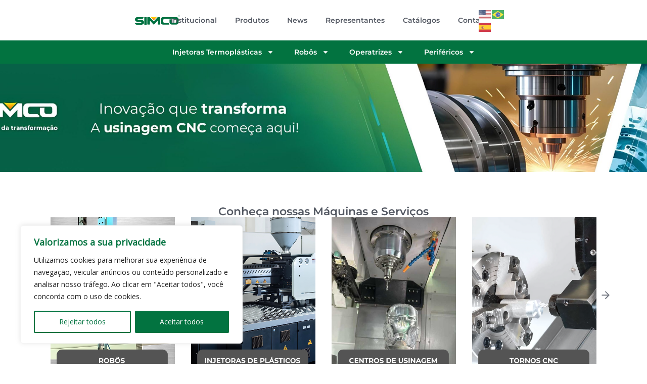

--- FILE ---
content_type: text/html; charset=UTF-8
request_url: http://simcomaq.com.br/
body_size: 34590
content:
<!DOCTYPE html>
<html class="html" lang="pt-BR" prefix="og: https://ogp.me/ns#">
<head>
	<meta charset="UTF-8">
	<link rel="profile" href="https://gmpg.org/xfn/11">

		<style>img:is([sizes="auto" i], [sizes^="auto," i]) { contain-intrinsic-size: 3000px 1500px }</style>
	<meta name="viewport" content="width=device-width, initial-scale=1"><!-- Etiqueta do modo de consentimento do Google (gtag.js) dataLayer adicionada pelo Site Kit -->
<script id="google_gtagjs-js-consent-mode-data-layer">
window.dataLayer = window.dataLayer || [];function gtag(){dataLayer.push(arguments);}
gtag('consent', 'default', {"ad_personalization":"denied","ad_storage":"denied","ad_user_data":"denied","analytics_storage":"denied","functionality_storage":"denied","security_storage":"denied","personalization_storage":"denied","region":["AT","BE","BG","CH","CY","CZ","DE","DK","EE","ES","FI","FR","GB","GR","HR","HU","IE","IS","IT","LI","LT","LU","LV","MT","NL","NO","PL","PT","RO","SE","SI","SK"],"wait_for_update":500});
window._googlesitekitConsentCategoryMap = {"statistics":["analytics_storage"],"marketing":["ad_storage","ad_user_data","ad_personalization"],"functional":["functionality_storage","security_storage"],"preferences":["personalization_storage"]};
window._googlesitekitConsents = {"ad_personalization":"denied","ad_storage":"denied","ad_user_data":"denied","analytics_storage":"denied","functionality_storage":"denied","security_storage":"denied","personalization_storage":"denied","region":["AT","BE","BG","CH","CY","CZ","DE","DK","EE","ES","FI","FR","GB","GR","HR","HU","IE","IS","IT","LI","LT","LU","LV","MT","NL","NO","PL","PT","RO","SE","SI","SK"],"wait_for_update":500};
</script>
<!-- Fim da etiqueta do modo de consentimento do Google (gtag.js) dataLayer adicionada pelo Site Kit -->

<!-- Otimização para mecanismos de pesquisa pelo Rank Math - https://rankmath.com/ -->
<title>Home - Simco</title>
<meta name="description" content="Soluções industriais completas para sua empresa: Equipamentos de ponta, assistência especializada e máxima eficiência operacional."/>
<meta name="robots" content="index, follow, max-snippet:-1, max-video-preview:-1, max-image-preview:large"/>
<link rel="canonical" href="http://simcomaq.com.br/" />
<meta property="og:locale" content="pt_BR" />
<meta property="og:type" content="website" />
<meta property="og:title" content="Home - Simco" />
<meta property="og:description" content="Soluções industriais completas para sua empresa: Equipamentos de ponta, assistência especializada e máxima eficiência operacional." />
<meta property="og:url" content="http://simcomaq.com.br/" />
<meta property="og:site_name" content="Simco" />
<meta property="og:updated_time" content="2025-07-04T15:36:11-03:00" />
<meta property="article:published_time" content="2024-10-29T14:05:14-03:00" />
<meta property="article:modified_time" content="2025-07-04T15:36:11-03:00" />
<meta name="twitter:card" content="summary_large_image" />
<meta name="twitter:title" content="Home - Simco" />
<meta name="twitter:description" content="Soluções industriais completas para sua empresa: Equipamentos de ponta, assistência especializada e máxima eficiência operacional." />
<meta name="twitter:label1" content="Escrito por" />
<meta name="twitter:data1" content="Simco" />
<meta name="twitter:label2" content="Tempo para leitura" />
<meta name="twitter:data2" content="1 minuto" />
<script type="application/ld+json" class="rank-math-schema">{"@context":"https://schema.org","@graph":[{"@type":"Organization","@id":"http://simcomaq.com.br/#organization","name":"Simco","url":"http://simcomaq.com.br","logo":{"@type":"ImageObject","@id":"http://simcomaq.com.br/#logo","url":"http://simcomaq.com.br/wp-content/uploads/2024/10/SIMCO-VERDE-1.png","contentUrl":"http://simcomaq.com.br/wp-content/uploads/2024/10/SIMCO-VERDE-1.png","caption":"Simco","inLanguage":"pt-BR"}},{"@type":"WebSite","@id":"http://simcomaq.com.br/#website","url":"http://simcomaq.com.br","name":"Simco","publisher":{"@id":"http://simcomaq.com.br/#organization"},"inLanguage":"pt-BR","potentialAction":{"@type":"SearchAction","target":"http://simcomaq.com.br/?s={search_term_string}","query-input":"required name=search_term_string"}},{"@type":"ImageObject","@id":"http://simcomaq.com.br/wp-content/uploads/2025/05/6.png","url":"http://simcomaq.com.br/wp-content/uploads/2025/05/6.png","width":"200","height":"200","inLanguage":"pt-BR"},{"@type":"WebPage","@id":"http://simcomaq.com.br/#webpage","url":"http://simcomaq.com.br/","name":"Home - Simco","datePublished":"2024-10-29T14:05:14-03:00","dateModified":"2025-07-04T15:36:11-03:00","about":{"@id":"http://simcomaq.com.br/#organization"},"isPartOf":{"@id":"http://simcomaq.com.br/#website"},"primaryImageOfPage":{"@id":"http://simcomaq.com.br/wp-content/uploads/2025/05/6.png"},"inLanguage":"pt-BR"},{"@type":"Person","@id":"http://simcomaq.com.br/author/simco/","name":"Simco","description":"Solu\u00e7\u00f5es industriais completas: Centros de usinagem, tornos, injetoras e rob\u00f4s. Simco M\u00e1quinas, refer\u00eancia em tecnologia e confian\u00e7a. Saiba mais!","url":"http://simcomaq.com.br/author/simco/","image":{"@type":"ImageObject","@id":"https://secure.gravatar.com/avatar/608188acfc07a778ac8dfed9f62bdbd0b8d4071c23c26649fbae6a892e19ce00?s=96&amp;d=mm&amp;r=g","url":"https://secure.gravatar.com/avatar/608188acfc07a778ac8dfed9f62bdbd0b8d4071c23c26649fbae6a892e19ce00?s=96&amp;d=mm&amp;r=g","caption":"Simco","inLanguage":"pt-BR"},"sameAs":["http://93.127.212.88","https://www.facebook.com/simcomaq/","https://br.linkedin.com/company/simcomaq","https://www.instagram.com/simcomaq"],"worksFor":{"@id":"http://simcomaq.com.br/#organization"}},{"@type":"Article","headline":"Home - Simco","datePublished":"2024-10-29T14:05:14-03:00","dateModified":"2025-07-04T15:36:11-03:00","author":{"@id":"http://simcomaq.com.br/author/simco/","name":"Simco"},"publisher":{"@id":"http://simcomaq.com.br/#organization"},"description":"Solu\u00e7\u00f5es industriais completas para sua empresa: Equipamentos de ponta, assist\u00eancia especializada e m\u00e1xima efici\u00eancia operacional.","name":"Home - Simco","@id":"http://simcomaq.com.br/#richSnippet","isPartOf":{"@id":"http://simcomaq.com.br/#webpage"},"image":{"@id":"http://simcomaq.com.br/wp-content/uploads/2025/05/6.png"},"inLanguage":"pt-BR","mainEntityOfPage":{"@id":"http://simcomaq.com.br/#webpage"}}]}</script>
<!-- /Plugin de SEO Rank Math para WordPress -->

<link rel='dns-prefetch' href='//www.googletagmanager.com' />
<link rel='dns-prefetch' href='//fonts.googleapis.com' />
<link rel="alternate" type="application/rss+xml" title="Feed para Simco &raquo;" href="http://simcomaq.com.br/feed/" />
<link rel="alternate" type="application/rss+xml" title="Feed de comentários para Simco &raquo;" href="http://simcomaq.com.br/comments/feed/" />
<script>
window._wpemojiSettings = {"baseUrl":"https:\/\/s.w.org\/images\/core\/emoji\/15.1.0\/72x72\/","ext":".png","svgUrl":"https:\/\/s.w.org\/images\/core\/emoji\/15.1.0\/svg\/","svgExt":".svg","source":{"concatemoji":"http:\/\/simcomaq.com.br\/wp-includes\/js\/wp-emoji-release.min.js?ver=6.8.1"}};
/*! This file is auto-generated */
!function(i,n){var o,s,e;function c(e){try{var t={supportTests:e,timestamp:(new Date).valueOf()};sessionStorage.setItem(o,JSON.stringify(t))}catch(e){}}function p(e,t,n){e.clearRect(0,0,e.canvas.width,e.canvas.height),e.fillText(t,0,0);var t=new Uint32Array(e.getImageData(0,0,e.canvas.width,e.canvas.height).data),r=(e.clearRect(0,0,e.canvas.width,e.canvas.height),e.fillText(n,0,0),new Uint32Array(e.getImageData(0,0,e.canvas.width,e.canvas.height).data));return t.every(function(e,t){return e===r[t]})}function u(e,t,n){switch(t){case"flag":return n(e,"\ud83c\udff3\ufe0f\u200d\u26a7\ufe0f","\ud83c\udff3\ufe0f\u200b\u26a7\ufe0f")?!1:!n(e,"\ud83c\uddfa\ud83c\uddf3","\ud83c\uddfa\u200b\ud83c\uddf3")&&!n(e,"\ud83c\udff4\udb40\udc67\udb40\udc62\udb40\udc65\udb40\udc6e\udb40\udc67\udb40\udc7f","\ud83c\udff4\u200b\udb40\udc67\u200b\udb40\udc62\u200b\udb40\udc65\u200b\udb40\udc6e\u200b\udb40\udc67\u200b\udb40\udc7f");case"emoji":return!n(e,"\ud83d\udc26\u200d\ud83d\udd25","\ud83d\udc26\u200b\ud83d\udd25")}return!1}function f(e,t,n){var r="undefined"!=typeof WorkerGlobalScope&&self instanceof WorkerGlobalScope?new OffscreenCanvas(300,150):i.createElement("canvas"),a=r.getContext("2d",{willReadFrequently:!0}),o=(a.textBaseline="top",a.font="600 32px Arial",{});return e.forEach(function(e){o[e]=t(a,e,n)}),o}function t(e){var t=i.createElement("script");t.src=e,t.defer=!0,i.head.appendChild(t)}"undefined"!=typeof Promise&&(o="wpEmojiSettingsSupports",s=["flag","emoji"],n.supports={everything:!0,everythingExceptFlag:!0},e=new Promise(function(e){i.addEventListener("DOMContentLoaded",e,{once:!0})}),new Promise(function(t){var n=function(){try{var e=JSON.parse(sessionStorage.getItem(o));if("object"==typeof e&&"number"==typeof e.timestamp&&(new Date).valueOf()<e.timestamp+604800&&"object"==typeof e.supportTests)return e.supportTests}catch(e){}return null}();if(!n){if("undefined"!=typeof Worker&&"undefined"!=typeof OffscreenCanvas&&"undefined"!=typeof URL&&URL.createObjectURL&&"undefined"!=typeof Blob)try{var e="postMessage("+f.toString()+"("+[JSON.stringify(s),u.toString(),p.toString()].join(",")+"));",r=new Blob([e],{type:"text/javascript"}),a=new Worker(URL.createObjectURL(r),{name:"wpTestEmojiSupports"});return void(a.onmessage=function(e){c(n=e.data),a.terminate(),t(n)})}catch(e){}c(n=f(s,u,p))}t(n)}).then(function(e){for(var t in e)n.supports[t]=e[t],n.supports.everything=n.supports.everything&&n.supports[t],"flag"!==t&&(n.supports.everythingExceptFlag=n.supports.everythingExceptFlag&&n.supports[t]);n.supports.everythingExceptFlag=n.supports.everythingExceptFlag&&!n.supports.flag,n.DOMReady=!1,n.readyCallback=function(){n.DOMReady=!0}}).then(function(){return e}).then(function(){var e;n.supports.everything||(n.readyCallback(),(e=n.source||{}).concatemoji?t(e.concatemoji):e.wpemoji&&e.twemoji&&(t(e.twemoji),t(e.wpemoji)))}))}((window,document),window._wpemojiSettings);
</script>
<link rel='stylesheet' id='font-awesome-css' href='http://simcomaq.com.br/wp-content/themes/oceanwp/assets/fonts/fontawesome/css/all.min.css?ver=6.4.2' media='all' />
<link rel='stylesheet' id='pa-frontend-css' href='http://simcomaq.com.br/wp-content/uploads/premium-addons-elementor/pa-frontend-cf685aa18.min.css?ver=1766773911' media='all' />
<style id='wp-emoji-styles-inline-css'>

	img.wp-smiley, img.emoji {
		display: inline !important;
		border: none !important;
		box-shadow: none !important;
		height: 1em !important;
		width: 1em !important;
		margin: 0 0.07em !important;
		vertical-align: -0.1em !important;
		background: none !important;
		padding: 0 !important;
	}
</style>
<style id='classic-theme-styles-inline-css'>
/*! This file is auto-generated */
.wp-block-button__link{color:#fff;background-color:#32373c;border-radius:9999px;box-shadow:none;text-decoration:none;padding:calc(.667em + 2px) calc(1.333em + 2px);font-size:1.125em}.wp-block-file__button{background:#32373c;color:#fff;text-decoration:none}
</style>
<style id='safe-svg-svg-icon-style-inline-css'>
.safe-svg-cover{text-align:center}.safe-svg-cover .safe-svg-inside{display:inline-block;max-width:100%}.safe-svg-cover svg{height:100%;max-height:100%;max-width:100%;width:100%}

</style>
<style id='joinchat-button-style-inline-css'>
.wp-block-joinchat-button{border:none!important;text-align:center}.wp-block-joinchat-button figure{display:table;margin:0 auto;padding:0}.wp-block-joinchat-button figcaption{font:normal normal 400 .6em/2em var(--wp--preset--font-family--system-font,sans-serif);margin:0;padding:0}.wp-block-joinchat-button .joinchat-button__qr{background-color:#fff;border:6px solid #25d366;border-radius:30px;box-sizing:content-box;display:block;height:200px;margin:auto;overflow:hidden;padding:10px;width:200px}.wp-block-joinchat-button .joinchat-button__qr canvas,.wp-block-joinchat-button .joinchat-button__qr img{display:block;margin:auto}.wp-block-joinchat-button .joinchat-button__link{align-items:center;background-color:#25d366;border:6px solid #25d366;border-radius:30px;display:inline-flex;flex-flow:row nowrap;justify-content:center;line-height:1.25em;margin:0 auto;text-decoration:none}.wp-block-joinchat-button .joinchat-button__link:before{background:transparent var(--joinchat-ico) no-repeat center;background-size:100%;content:"";display:block;height:1.5em;margin:-.75em .75em -.75em 0;width:1.5em}.wp-block-joinchat-button figure+.joinchat-button__link{margin-top:10px}@media (orientation:landscape)and (min-height:481px),(orientation:portrait)and (min-width:481px){.wp-block-joinchat-button.joinchat-button--qr-only figure+.joinchat-button__link{display:none}}@media (max-width:480px),(orientation:landscape)and (max-height:480px){.wp-block-joinchat-button figure{display:none}}

</style>
<style id='global-styles-inline-css'>
:root{--wp--preset--aspect-ratio--square: 1;--wp--preset--aspect-ratio--4-3: 4/3;--wp--preset--aspect-ratio--3-4: 3/4;--wp--preset--aspect-ratio--3-2: 3/2;--wp--preset--aspect-ratio--2-3: 2/3;--wp--preset--aspect-ratio--16-9: 16/9;--wp--preset--aspect-ratio--9-16: 9/16;--wp--preset--color--black: #000000;--wp--preset--color--cyan-bluish-gray: #abb8c3;--wp--preset--color--white: #ffffff;--wp--preset--color--pale-pink: #f78da7;--wp--preset--color--vivid-red: #cf2e2e;--wp--preset--color--luminous-vivid-orange: #ff6900;--wp--preset--color--luminous-vivid-amber: #fcb900;--wp--preset--color--light-green-cyan: #7bdcb5;--wp--preset--color--vivid-green-cyan: #00d084;--wp--preset--color--pale-cyan-blue: #8ed1fc;--wp--preset--color--vivid-cyan-blue: #0693e3;--wp--preset--color--vivid-purple: #9b51e0;--wp--preset--gradient--vivid-cyan-blue-to-vivid-purple: linear-gradient(135deg,rgba(6,147,227,1) 0%,rgb(155,81,224) 100%);--wp--preset--gradient--light-green-cyan-to-vivid-green-cyan: linear-gradient(135deg,rgb(122,220,180) 0%,rgb(0,208,130) 100%);--wp--preset--gradient--luminous-vivid-amber-to-luminous-vivid-orange: linear-gradient(135deg,rgba(252,185,0,1) 0%,rgba(255,105,0,1) 100%);--wp--preset--gradient--luminous-vivid-orange-to-vivid-red: linear-gradient(135deg,rgba(255,105,0,1) 0%,rgb(207,46,46) 100%);--wp--preset--gradient--very-light-gray-to-cyan-bluish-gray: linear-gradient(135deg,rgb(238,238,238) 0%,rgb(169,184,195) 100%);--wp--preset--gradient--cool-to-warm-spectrum: linear-gradient(135deg,rgb(74,234,220) 0%,rgb(151,120,209) 20%,rgb(207,42,186) 40%,rgb(238,44,130) 60%,rgb(251,105,98) 80%,rgb(254,248,76) 100%);--wp--preset--gradient--blush-light-purple: linear-gradient(135deg,rgb(255,206,236) 0%,rgb(152,150,240) 100%);--wp--preset--gradient--blush-bordeaux: linear-gradient(135deg,rgb(254,205,165) 0%,rgb(254,45,45) 50%,rgb(107,0,62) 100%);--wp--preset--gradient--luminous-dusk: linear-gradient(135deg,rgb(255,203,112) 0%,rgb(199,81,192) 50%,rgb(65,88,208) 100%);--wp--preset--gradient--pale-ocean: linear-gradient(135deg,rgb(255,245,203) 0%,rgb(182,227,212) 50%,rgb(51,167,181) 100%);--wp--preset--gradient--electric-grass: linear-gradient(135deg,rgb(202,248,128) 0%,rgb(113,206,126) 100%);--wp--preset--gradient--midnight: linear-gradient(135deg,rgb(2,3,129) 0%,rgb(40,116,252) 100%);--wp--preset--font-size--small: 13px;--wp--preset--font-size--medium: 20px;--wp--preset--font-size--large: 36px;--wp--preset--font-size--x-large: 42px;--wp--preset--spacing--20: 0.44rem;--wp--preset--spacing--30: 0.67rem;--wp--preset--spacing--40: 1rem;--wp--preset--spacing--50: 1.5rem;--wp--preset--spacing--60: 2.25rem;--wp--preset--spacing--70: 3.38rem;--wp--preset--spacing--80: 5.06rem;--wp--preset--shadow--natural: 6px 6px 9px rgba(0, 0, 0, 0.2);--wp--preset--shadow--deep: 12px 12px 50px rgba(0, 0, 0, 0.4);--wp--preset--shadow--sharp: 6px 6px 0px rgba(0, 0, 0, 0.2);--wp--preset--shadow--outlined: 6px 6px 0px -3px rgba(255, 255, 255, 1), 6px 6px rgba(0, 0, 0, 1);--wp--preset--shadow--crisp: 6px 6px 0px rgba(0, 0, 0, 1);}:where(.is-layout-flex){gap: 0.5em;}:where(.is-layout-grid){gap: 0.5em;}body .is-layout-flex{display: flex;}.is-layout-flex{flex-wrap: wrap;align-items: center;}.is-layout-flex > :is(*, div){margin: 0;}body .is-layout-grid{display: grid;}.is-layout-grid > :is(*, div){margin: 0;}:where(.wp-block-columns.is-layout-flex){gap: 2em;}:where(.wp-block-columns.is-layout-grid){gap: 2em;}:where(.wp-block-post-template.is-layout-flex){gap: 1.25em;}:where(.wp-block-post-template.is-layout-grid){gap: 1.25em;}.has-black-color{color: var(--wp--preset--color--black) !important;}.has-cyan-bluish-gray-color{color: var(--wp--preset--color--cyan-bluish-gray) !important;}.has-white-color{color: var(--wp--preset--color--white) !important;}.has-pale-pink-color{color: var(--wp--preset--color--pale-pink) !important;}.has-vivid-red-color{color: var(--wp--preset--color--vivid-red) !important;}.has-luminous-vivid-orange-color{color: var(--wp--preset--color--luminous-vivid-orange) !important;}.has-luminous-vivid-amber-color{color: var(--wp--preset--color--luminous-vivid-amber) !important;}.has-light-green-cyan-color{color: var(--wp--preset--color--light-green-cyan) !important;}.has-vivid-green-cyan-color{color: var(--wp--preset--color--vivid-green-cyan) !important;}.has-pale-cyan-blue-color{color: var(--wp--preset--color--pale-cyan-blue) !important;}.has-vivid-cyan-blue-color{color: var(--wp--preset--color--vivid-cyan-blue) !important;}.has-vivid-purple-color{color: var(--wp--preset--color--vivid-purple) !important;}.has-black-background-color{background-color: var(--wp--preset--color--black) !important;}.has-cyan-bluish-gray-background-color{background-color: var(--wp--preset--color--cyan-bluish-gray) !important;}.has-white-background-color{background-color: var(--wp--preset--color--white) !important;}.has-pale-pink-background-color{background-color: var(--wp--preset--color--pale-pink) !important;}.has-vivid-red-background-color{background-color: var(--wp--preset--color--vivid-red) !important;}.has-luminous-vivid-orange-background-color{background-color: var(--wp--preset--color--luminous-vivid-orange) !important;}.has-luminous-vivid-amber-background-color{background-color: var(--wp--preset--color--luminous-vivid-amber) !important;}.has-light-green-cyan-background-color{background-color: var(--wp--preset--color--light-green-cyan) !important;}.has-vivid-green-cyan-background-color{background-color: var(--wp--preset--color--vivid-green-cyan) !important;}.has-pale-cyan-blue-background-color{background-color: var(--wp--preset--color--pale-cyan-blue) !important;}.has-vivid-cyan-blue-background-color{background-color: var(--wp--preset--color--vivid-cyan-blue) !important;}.has-vivid-purple-background-color{background-color: var(--wp--preset--color--vivid-purple) !important;}.has-black-border-color{border-color: var(--wp--preset--color--black) !important;}.has-cyan-bluish-gray-border-color{border-color: var(--wp--preset--color--cyan-bluish-gray) !important;}.has-white-border-color{border-color: var(--wp--preset--color--white) !important;}.has-pale-pink-border-color{border-color: var(--wp--preset--color--pale-pink) !important;}.has-vivid-red-border-color{border-color: var(--wp--preset--color--vivid-red) !important;}.has-luminous-vivid-orange-border-color{border-color: var(--wp--preset--color--luminous-vivid-orange) !important;}.has-luminous-vivid-amber-border-color{border-color: var(--wp--preset--color--luminous-vivid-amber) !important;}.has-light-green-cyan-border-color{border-color: var(--wp--preset--color--light-green-cyan) !important;}.has-vivid-green-cyan-border-color{border-color: var(--wp--preset--color--vivid-green-cyan) !important;}.has-pale-cyan-blue-border-color{border-color: var(--wp--preset--color--pale-cyan-blue) !important;}.has-vivid-cyan-blue-border-color{border-color: var(--wp--preset--color--vivid-cyan-blue) !important;}.has-vivid-purple-border-color{border-color: var(--wp--preset--color--vivid-purple) !important;}.has-vivid-cyan-blue-to-vivid-purple-gradient-background{background: var(--wp--preset--gradient--vivid-cyan-blue-to-vivid-purple) !important;}.has-light-green-cyan-to-vivid-green-cyan-gradient-background{background: var(--wp--preset--gradient--light-green-cyan-to-vivid-green-cyan) !important;}.has-luminous-vivid-amber-to-luminous-vivid-orange-gradient-background{background: var(--wp--preset--gradient--luminous-vivid-amber-to-luminous-vivid-orange) !important;}.has-luminous-vivid-orange-to-vivid-red-gradient-background{background: var(--wp--preset--gradient--luminous-vivid-orange-to-vivid-red) !important;}.has-very-light-gray-to-cyan-bluish-gray-gradient-background{background: var(--wp--preset--gradient--very-light-gray-to-cyan-bluish-gray) !important;}.has-cool-to-warm-spectrum-gradient-background{background: var(--wp--preset--gradient--cool-to-warm-spectrum) !important;}.has-blush-light-purple-gradient-background{background: var(--wp--preset--gradient--blush-light-purple) !important;}.has-blush-bordeaux-gradient-background{background: var(--wp--preset--gradient--blush-bordeaux) !important;}.has-luminous-dusk-gradient-background{background: var(--wp--preset--gradient--luminous-dusk) !important;}.has-pale-ocean-gradient-background{background: var(--wp--preset--gradient--pale-ocean) !important;}.has-electric-grass-gradient-background{background: var(--wp--preset--gradient--electric-grass) !important;}.has-midnight-gradient-background{background: var(--wp--preset--gradient--midnight) !important;}.has-small-font-size{font-size: var(--wp--preset--font-size--small) !important;}.has-medium-font-size{font-size: var(--wp--preset--font-size--medium) !important;}.has-large-font-size{font-size: var(--wp--preset--font-size--large) !important;}.has-x-large-font-size{font-size: var(--wp--preset--font-size--x-large) !important;}
:where(.wp-block-post-template.is-layout-flex){gap: 1.25em;}:where(.wp-block-post-template.is-layout-grid){gap: 1.25em;}
:where(.wp-block-columns.is-layout-flex){gap: 2em;}:where(.wp-block-columns.is-layout-grid){gap: 2em;}
:root :where(.wp-block-pullquote){font-size: 1.5em;line-height: 1.6;}
</style>
<style id='woocommerce-inline-inline-css'>
.woocommerce form .form-row .required { visibility: visible; }
</style>
<link rel='stylesheet' id='brands-styles-css' href='http://simcomaq.com.br/wp-content/plugins/woocommerce/assets/css/brands.css?ver=9.8.6' media='all' />
<link rel='stylesheet' id='oceanwp-woo-mini-cart-css' href='http://simcomaq.com.br/wp-content/themes/oceanwp/assets/css/woo/woo-mini-cart.min.css?ver=6.8.1' media='all' />
<link rel='stylesheet' id='simple-line-icons-css' href='http://simcomaq.com.br/wp-content/themes/oceanwp/assets/css/third/simple-line-icons.min.css?ver=2.4.0' media='all' />
<link rel='stylesheet' id='oceanwp-style-css' href='http://simcomaq.com.br/wp-content/themes/oceanwp/assets/css/style.min.css?ver=4.0.2' media='all' />
<link rel='stylesheet' id='jet-woo-builder-oceanwp-css' href='http://simcomaq.com.br/wp-content/plugins/jet-woo-builder/includes/compatibility/packages/themes/oceanwp/assets/css/style.css?ver=2.1.19' media='all' />
<link rel='stylesheet' id='elementor-frontend-css' href='http://simcomaq.com.br/wp-content/plugins/elementor/assets/css/frontend.min.css?ver=3.28.4' media='all' />
<link rel='stylesheet' id='elementor-post-7-css' href='http://simcomaq.com.br/wp-content/uploads/elementor/css/post-7.css?ver=1750699839' media='all' />
<link rel='stylesheet' id='elementor-pro-css' href='http://simcomaq.com.br/wp-content/plugins/elementor-pro/assets/css/frontend.min.css?ver=3.23.3' media='all' />
<link rel='stylesheet' id='widget-heading-css' href='http://simcomaq.com.br/wp-content/plugins/elementor/assets/css/widget-heading.min.css?ver=3.28.4' media='all' />
<link rel='stylesheet' id='swiper-css' href='http://simcomaq.com.br/wp-content/plugins/elementor/assets/lib/swiper/v8/css/swiper.min.css?ver=8.4.5' media='all' />
<link rel='stylesheet' id='e-swiper-css' href='http://simcomaq.com.br/wp-content/plugins/elementor/assets/css/conditionals/e-swiper.min.css?ver=3.28.4' media='all' />
<link rel='stylesheet' id='widget-image-carousel-css' href='http://simcomaq.com.br/wp-content/plugins/elementor/assets/css/widget-image-carousel.min.css?ver=3.28.4' media='all' />
<link rel='stylesheet' id='elementor-post-9-css' href='http://simcomaq.com.br/wp-content/uploads/elementor/css/post-9.css?ver=1762440138' media='all' />
<link rel='stylesheet' id='elementor-post-2166-css' href='http://simcomaq.com.br/wp-content/uploads/elementor/css/post-2166.css?ver=1762438592' media='all' />
<link rel='stylesheet' id='jet-woo-builder-css' href='http://simcomaq.com.br/wp-content/plugins/jet-woo-builder/assets/css/frontend.css?ver=2.1.19' media='all' />
<style id='jet-woo-builder-inline-css'>
@font-face {
				font-family: "WooCommerce";
				font-weight: normal;
				font-style: normal;
				src: url("http://simcomaq.com.br/wp-content/plugins/woocommerce/assets/fonts/WooCommerce.eot");
				src: url("http://simcomaq.com.br/wp-content/plugins/woocommerce/assets/fonts/WooCommerce.eot?#iefix") format("embedded-opentype"),
					 url("http://simcomaq.com.br/wp-content/plugins/woocommerce/assets/fonts/WooCommerce.woff") format("woff"),
					 url("http://simcomaq.com.br/wp-content/plugins/woocommerce/assets/fonts/WooCommerce.ttf") format("truetype"),
					 url("http://simcomaq.com.br/wp-content/plugins/woocommerce/assets/fonts/WooCommerce.svg#WooCommerce") format("svg");
			}
</style>
<link rel='stylesheet' id='elementor-post-176-css' href='http://simcomaq.com.br/wp-content/uploads/elementor/css/post-176.css?ver=1751556596' media='all' />
<link rel='stylesheet' id='oceanwp-google-font-montserrat-css' href='//fonts.googleapis.com/css?family=Montserrat%3A100%2C200%2C300%2C400%2C500%2C600%2C700%2C800%2C900%2C100i%2C200i%2C300i%2C400i%2C500i%2C600i%2C700i%2C800i%2C900i&#038;subset=latin&#038;display=swap&#038;ver=6.8.1' media='all' />
<link rel='stylesheet' id='oceanwp-woocommerce-css' href='http://simcomaq.com.br/wp-content/themes/oceanwp/assets/css/woo/woocommerce.min.css?ver=6.8.1' media='all' />
<link rel='stylesheet' id='oceanwp-woo-star-font-css' href='http://simcomaq.com.br/wp-content/themes/oceanwp/assets/css/woo/woo-star-font.min.css?ver=6.8.1' media='all' />
<link rel='stylesheet' id='oe-widgets-style-css' href='http://simcomaq.com.br/wp-content/plugins/ocean-extra/assets/css/widgets.css?ver=6.8.1' media='all' />
<link rel='stylesheet' id='elementor-gf-local-roboto-css' href='http://simcomaq.com.br/wp-content/uploads/elementor/google-fonts/css/roboto.css?ver=1750691398' media='all' />
<link rel='stylesheet' id='elementor-gf-local-robotoslab-css' href='http://simcomaq.com.br/wp-content/uploads/elementor/google-fonts/css/robotoslab.css?ver=1750697991' media='all' />
<link rel='stylesheet' id='elementor-gf-local-montserrat-css' href='http://simcomaq.com.br/wp-content/uploads/elementor/google-fonts/css/montserrat.css?ver=1750691379' media='all' />
<script src="http://simcomaq.com.br/wp-includes/js/jquery/jquery.min.js?ver=3.7.1" id="jquery-core-js"></script>
<script src="http://simcomaq.com.br/wp-includes/js/jquery/jquery-migrate.min.js?ver=3.4.1" id="jquery-migrate-js"></script>
<script id="jquery-js-after">
if (typeof (window.wpfReadyList) == "undefined") {
			var v = jQuery.fn.jquery;
			if (v && parseInt(v) >= 3 && window.self === window.top) {
				var readyList=[];
				window.originalReadyMethod = jQuery.fn.ready;
				jQuery.fn.ready = function(){
					if(arguments.length && arguments.length > 0 && typeof arguments[0] === "function") {
						readyList.push({"c": this, "a": arguments});
					}
					return window.originalReadyMethod.apply( this, arguments );
				};
				window.wpfReadyList = readyList;
			}}
</script>
<script id="cookie-law-info-js-extra">
var _ckyConfig = {"_ipData":[],"_assetsURL":"http:\/\/simcomaq.com.br\/wp-content\/plugins\/cookie-law-info\/lite\/frontend\/images\/","_publicURL":"http:\/\/simcomaq.com.br","_expiry":"365","_categories":[{"name":"Necessary","slug":"necessary","isNecessary":true,"ccpaDoNotSell":true,"cookies":[],"active":true,"defaultConsent":{"gdpr":true,"ccpa":true}},{"name":"Functional","slug":"functional","isNecessary":false,"ccpaDoNotSell":true,"cookies":[],"active":true,"defaultConsent":{"gdpr":false,"ccpa":false}},{"name":"Analytics","slug":"analytics","isNecessary":false,"ccpaDoNotSell":true,"cookies":[],"active":true,"defaultConsent":{"gdpr":false,"ccpa":false}},{"name":"Performance","slug":"performance","isNecessary":false,"ccpaDoNotSell":true,"cookies":[],"active":true,"defaultConsent":{"gdpr":false,"ccpa":false}},{"name":"Advertisement","slug":"advertisement","isNecessary":false,"ccpaDoNotSell":true,"cookies":[],"active":true,"defaultConsent":{"gdpr":false,"ccpa":false}}],"_activeLaw":"gdpr","_rootDomain":"","_block":"1","_showBanner":"1","_bannerConfig":{"settings":{"type":"box","preferenceCenterType":"popup","position":"bottom-left","applicableLaw":"gdpr"},"behaviours":{"reloadBannerOnAccept":false,"loadAnalyticsByDefault":false,"animations":{"onLoad":"animate","onHide":"sticky"}},"config":{"revisitConsent":{"status":true,"tag":"revisit-consent","position":"bottom-left","meta":{"url":"#"},"styles":{"background-color":"#0056A7"},"elements":{"title":{"type":"text","tag":"revisit-consent-title","status":true,"styles":{"color":"#0056a7"}}}},"preferenceCenter":{"toggle":{"status":true,"tag":"detail-category-toggle","type":"toggle","states":{"active":{"styles":{"background-color":"#1863DC"}},"inactive":{"styles":{"background-color":"#D0D5D2"}}}}},"categoryPreview":{"status":false,"toggle":{"status":true,"tag":"detail-category-preview-toggle","type":"toggle","states":{"active":{"styles":{"background-color":"#1863DC"}},"inactive":{"styles":{"background-color":"#D0D5D2"}}}}},"videoPlaceholder":{"status":true,"styles":{"background-color":"#000000","border-color":"#000000","color":"#ffffff"}},"readMore":{"status":false,"tag":"readmore-button","type":"link","meta":{"noFollow":true,"newTab":true},"styles":{"color":"#027340","background-color":"transparent","border-color":"transparent"}},"auditTable":{"status":true},"optOption":{"status":true,"toggle":{"status":true,"tag":"optout-option-toggle","type":"toggle","states":{"active":{"styles":{"background-color":"#1863dc"}},"inactive":{"styles":{"background-color":"#FFFFFF"}}}}}}},"_version":"3.2.10","_logConsent":"","_tags":[{"tag":"accept-button","styles":{"color":"#FFFFFF","background-color":"#027340","border-color":"#027340"}},{"tag":"reject-button","styles":{"color":"#027340","background-color":"transparent","border-color":"#027340"}},{"tag":"settings-button","styles":{"color":"#1863DC","background-color":"transparent","border-color":"#1863DC"}},{"tag":"readmore-button","styles":{"color":"#027340","background-color":"transparent","border-color":"transparent"}},{"tag":"donotsell-button","styles":{"color":"#1863DC","background-color":"transparent","border-color":"transparent"}},{"tag":"accept-button","styles":{"color":"#FFFFFF","background-color":"#027340","border-color":"#027340"}},{"tag":"revisit-consent","styles":{"background-color":"#0056A7"}}],"_shortCodes":[{"key":"cky_readmore","content":"<a href=\"http:\/\/93.127.212.88\/politica-de-privacidade\/\" class=\"cky-policy\" aria-label=\"Cookie Policy\" target=\"_blank\" rel=\"noopener\" data-cky-tag=\"readmore-button\">Cookie Policy<\/a>","tag":"readmore-button","status":false,"attributes":{"rel":"nofollow","target":"_blank"}},{"key":"cky_show_desc","content":"<button class=\"cky-show-desc-btn\" data-cky-tag=\"show-desc-button\" aria-label=\"Show more\">Show more<\/button>","tag":"show-desc-button","status":true,"attributes":[]},{"key":"cky_hide_desc","content":"<button class=\"cky-show-desc-btn\" data-cky-tag=\"hide-desc-button\" aria-label=\"Show less\">Show less<\/button>","tag":"hide-desc-button","status":true,"attributes":[]},{"key":"cky_category_toggle_label","content":"[cky_{{status}}_category_label] [cky_preference_{{category_slug}}_title]","tag":"","status":true,"attributes":[]},{"key":"cky_enable_category_label","content":"Enable","tag":"","status":true,"attributes":[]},{"key":"cky_disable_category_label","content":"Disable","tag":"","status":true,"attributes":[]},{"key":"cky_video_placeholder","content":"<div class=\"video-placeholder-normal\" data-cky-tag=\"video-placeholder\" id=\"[UNIQUEID]\"><p class=\"video-placeholder-text-normal\" data-cky-tag=\"placeholder-title\">Please accept cookies to access this content<\/p><\/div>","tag":"","status":true,"attributes":[]},{"key":"cky_enable_optout_label","content":"Enable","tag":"","status":true,"attributes":[]},{"key":"cky_disable_optout_label","content":"Disable","tag":"","status":true,"attributes":[]},{"key":"cky_optout_toggle_label","content":"[cky_{{status}}_optout_label] [cky_optout_option_title]","tag":"","status":true,"attributes":[]},{"key":"cky_optout_option_title","content":"Do Not Sell or Share My Personal Information","tag":"","status":true,"attributes":[]},{"key":"cky_optout_close_label","content":"Close","tag":"","status":true,"attributes":[]}],"_rtl":"","_language":"en","_providersToBlock":[]};
var _ckyStyles = {"css":".cky-overlay{background: #000000; opacity: 0.4; position: fixed; top: 0; left: 0; width: 100%; height: 100%; z-index: 99999999;}.cky-hide{display: none;}.cky-btn-revisit-wrapper{display: flex; align-items: center; justify-content: center; background: #0056a7; width: 45px; height: 45px; border-radius: 50%; position: fixed; z-index: 999999; cursor: pointer;}.cky-revisit-bottom-left{bottom: 15px; left: 15px;}.cky-revisit-bottom-right{bottom: 15px; right: 15px;}.cky-btn-revisit-wrapper .cky-btn-revisit{display: flex; align-items: center; justify-content: center; background: none; border: none; cursor: pointer; position: relative; margin: 0; padding: 0;}.cky-btn-revisit-wrapper .cky-btn-revisit img{max-width: fit-content; margin: 0; height: 30px; width: 30px;}.cky-revisit-bottom-left:hover::before{content: attr(data-tooltip); position: absolute; background: #4e4b66; color: #ffffff; left: calc(100% + 7px); font-size: 12px; line-height: 16px; width: max-content; padding: 4px 8px; border-radius: 4px;}.cky-revisit-bottom-left:hover::after{position: absolute; content: \"\"; border: 5px solid transparent; left: calc(100% + 2px); border-left-width: 0; border-right-color: #4e4b66;}.cky-revisit-bottom-right:hover::before{content: attr(data-tooltip); position: absolute; background: #4e4b66; color: #ffffff; right: calc(100% + 7px); font-size: 12px; line-height: 16px; width: max-content; padding: 4px 8px; border-radius: 4px;}.cky-revisit-bottom-right:hover::after{position: absolute; content: \"\"; border: 5px solid transparent; right: calc(100% + 2px); border-right-width: 0; border-left-color: #4e4b66;}.cky-revisit-hide{display: none;}.cky-consent-container{position: fixed; width: 440px; box-sizing: border-box; z-index: 9999999; border-radius: 6px;}.cky-consent-container .cky-consent-bar{background: #ffffff; border: 1px solid; padding: 20px 26px; box-shadow: 0 -1px 10px 0 #acabab4d; border-radius: 6px;}.cky-box-bottom-left{bottom: 40px; left: 40px;}.cky-box-bottom-right{bottom: 40px; right: 40px;}.cky-box-top-left{top: 40px; left: 40px;}.cky-box-top-right{top: 40px; right: 40px;}.cky-custom-brand-logo-wrapper .cky-custom-brand-logo{width: 100px; height: auto; margin: 0 0 12px 0;}.cky-notice .cky-title{color: #212121; font-weight: 700; font-size: 18px; line-height: 24px; margin: 0 0 12px 0;}.cky-notice-des *,.cky-preference-content-wrapper *,.cky-accordion-header-des *,.cky-gpc-wrapper .cky-gpc-desc *{font-size: 14px;}.cky-notice-des{color: #212121; font-size: 14px; line-height: 24px; font-weight: 400;}.cky-notice-des img{height: 25px; width: 25px;}.cky-consent-bar .cky-notice-des p,.cky-gpc-wrapper .cky-gpc-desc p,.cky-preference-body-wrapper .cky-preference-content-wrapper p,.cky-accordion-header-wrapper .cky-accordion-header-des p,.cky-cookie-des-table li div:last-child p{color: inherit; margin-top: 0; overflow-wrap: break-word;}.cky-notice-des P:last-child,.cky-preference-content-wrapper p:last-child,.cky-cookie-des-table li div:last-child p:last-child,.cky-gpc-wrapper .cky-gpc-desc p:last-child{margin-bottom: 0;}.cky-notice-des a.cky-policy,.cky-notice-des button.cky-policy{font-size: 14px; color: #1863dc; white-space: nowrap; cursor: pointer; background: transparent; border: 1px solid; text-decoration: underline;}.cky-notice-des button.cky-policy{padding: 0;}.cky-notice-des a.cky-policy:focus-visible,.cky-notice-des button.cky-policy:focus-visible,.cky-preference-content-wrapper .cky-show-desc-btn:focus-visible,.cky-accordion-header .cky-accordion-btn:focus-visible,.cky-preference-header .cky-btn-close:focus-visible,.cky-switch input[type=\"checkbox\"]:focus-visible,.cky-footer-wrapper a:focus-visible,.cky-btn:focus-visible{outline: 2px solid #1863dc; outline-offset: 2px;}.cky-btn:focus:not(:focus-visible),.cky-accordion-header .cky-accordion-btn:focus:not(:focus-visible),.cky-preference-content-wrapper .cky-show-desc-btn:focus:not(:focus-visible),.cky-btn-revisit-wrapper .cky-btn-revisit:focus:not(:focus-visible),.cky-preference-header .cky-btn-close:focus:not(:focus-visible),.cky-consent-bar .cky-banner-btn-close:focus:not(:focus-visible){outline: 0;}button.cky-show-desc-btn:not(:hover):not(:active){color: #1863dc; background: transparent;}button.cky-accordion-btn:not(:hover):not(:active),button.cky-banner-btn-close:not(:hover):not(:active),button.cky-btn-revisit:not(:hover):not(:active),button.cky-btn-close:not(:hover):not(:active){background: transparent;}.cky-consent-bar button:hover,.cky-modal.cky-modal-open button:hover,.cky-consent-bar button:focus,.cky-modal.cky-modal-open button:focus{text-decoration: none;}.cky-notice-btn-wrapper{display: flex; justify-content: flex-start; align-items: center; flex-wrap: wrap; margin-top: 16px;}.cky-notice-btn-wrapper .cky-btn{text-shadow: none; box-shadow: none;}.cky-btn{flex: auto; max-width: 100%; font-size: 14px; font-family: inherit; line-height: 24px; padding: 8px; font-weight: 500; margin: 0 8px 0 0; border-radius: 2px; cursor: pointer; text-align: center; text-transform: none; min-height: 0;}.cky-btn:hover{opacity: 0.8;}.cky-btn-customize{color: #1863dc; background: transparent; border: 2px solid #1863dc;}.cky-btn-reject{color: #1863dc; background: transparent; border: 2px solid #1863dc;}.cky-btn-accept{background: #1863dc; color: #ffffff; border: 2px solid #1863dc;}.cky-btn:last-child{margin-right: 0;}@media (max-width: 576px){.cky-box-bottom-left{bottom: 0; left: 0;}.cky-box-bottom-right{bottom: 0; right: 0;}.cky-box-top-left{top: 0; left: 0;}.cky-box-top-right{top: 0; right: 0;}}@media (max-width: 440px){.cky-box-bottom-left, .cky-box-bottom-right, .cky-box-top-left, .cky-box-top-right{width: 100%; max-width: 100%;}.cky-consent-container .cky-consent-bar{padding: 20px 0;}.cky-custom-brand-logo-wrapper, .cky-notice .cky-title, .cky-notice-des, .cky-notice-btn-wrapper{padding: 0 24px;}.cky-notice-des{max-height: 40vh; overflow-y: scroll;}.cky-notice-btn-wrapper{flex-direction: column; margin-top: 0;}.cky-btn{width: 100%; margin: 10px 0 0 0;}.cky-notice-btn-wrapper .cky-btn-customize{order: 2;}.cky-notice-btn-wrapper .cky-btn-reject{order: 3;}.cky-notice-btn-wrapper .cky-btn-accept{order: 1; margin-top: 16px;}}@media (max-width: 352px){.cky-notice .cky-title{font-size: 16px;}.cky-notice-des *{font-size: 12px;}.cky-notice-des, .cky-btn{font-size: 12px;}}.cky-modal.cky-modal-open{display: flex; visibility: visible; -webkit-transform: translate(-50%, -50%); -moz-transform: translate(-50%, -50%); -ms-transform: translate(-50%, -50%); -o-transform: translate(-50%, -50%); transform: translate(-50%, -50%); top: 50%; left: 50%; transition: all 1s ease;}.cky-modal{box-shadow: 0 32px 68px rgba(0, 0, 0, 0.3); margin: 0 auto; position: fixed; max-width: 100%; background: #ffffff; top: 50%; box-sizing: border-box; border-radius: 6px; z-index: 999999999; color: #212121; -webkit-transform: translate(-50%, 100%); -moz-transform: translate(-50%, 100%); -ms-transform: translate(-50%, 100%); -o-transform: translate(-50%, 100%); transform: translate(-50%, 100%); visibility: hidden; transition: all 0s ease;}.cky-preference-center{max-height: 79vh; overflow: hidden; width: 845px; overflow: hidden; flex: 1 1 0; display: flex; flex-direction: column; border-radius: 6px;}.cky-preference-header{display: flex; align-items: center; justify-content: space-between; padding: 22px 24px; border-bottom: 1px solid;}.cky-preference-header .cky-preference-title{font-size: 18px; font-weight: 700; line-height: 24px;}.cky-preference-header .cky-btn-close{margin: 0; cursor: pointer; vertical-align: middle; padding: 0; background: none; border: none; width: auto; height: auto; min-height: 0; line-height: 0; text-shadow: none; box-shadow: none;}.cky-preference-header .cky-btn-close img{margin: 0; height: 10px; width: 10px;}.cky-preference-body-wrapper{padding: 0 24px; flex: 1; overflow: auto; box-sizing: border-box;}.cky-preference-content-wrapper,.cky-gpc-wrapper .cky-gpc-desc{font-size: 14px; line-height: 24px; font-weight: 400; padding: 12px 0;}.cky-preference-content-wrapper{border-bottom: 1px solid;}.cky-preference-content-wrapper img{height: 25px; width: 25px;}.cky-preference-content-wrapper .cky-show-desc-btn{font-size: 14px; font-family: inherit; color: #1863dc; text-decoration: none; line-height: 24px; padding: 0; margin: 0; white-space: nowrap; cursor: pointer; background: transparent; border-color: transparent; text-transform: none; min-height: 0; text-shadow: none; box-shadow: none;}.cky-accordion-wrapper{margin-bottom: 10px;}.cky-accordion{border-bottom: 1px solid;}.cky-accordion:last-child{border-bottom: none;}.cky-accordion .cky-accordion-item{display: flex; margin-top: 10px;}.cky-accordion .cky-accordion-body{display: none;}.cky-accordion.cky-accordion-active .cky-accordion-body{display: block; padding: 0 22px; margin-bottom: 16px;}.cky-accordion-header-wrapper{cursor: pointer; width: 100%;}.cky-accordion-item .cky-accordion-header{display: flex; justify-content: space-between; align-items: center;}.cky-accordion-header .cky-accordion-btn{font-size: 16px; font-family: inherit; color: #212121; line-height: 24px; background: none; border: none; font-weight: 700; padding: 0; margin: 0; cursor: pointer; text-transform: none; min-height: 0; text-shadow: none; box-shadow: none;}.cky-accordion-header .cky-always-active{color: #008000; font-weight: 600; line-height: 24px; font-size: 14px;}.cky-accordion-header-des{font-size: 14px; line-height: 24px; margin: 10px 0 16px 0;}.cky-accordion-chevron{margin-right: 22px; position: relative; cursor: pointer;}.cky-accordion-chevron-hide{display: none;}.cky-accordion .cky-accordion-chevron i::before{content: \"\"; position: absolute; border-right: 1.4px solid; border-bottom: 1.4px solid; border-color: inherit; height: 6px; width: 6px; -webkit-transform: rotate(-45deg); -moz-transform: rotate(-45deg); -ms-transform: rotate(-45deg); -o-transform: rotate(-45deg); transform: rotate(-45deg); transition: all 0.2s ease-in-out; top: 8px;}.cky-accordion.cky-accordion-active .cky-accordion-chevron i::before{-webkit-transform: rotate(45deg); -moz-transform: rotate(45deg); -ms-transform: rotate(45deg); -o-transform: rotate(45deg); transform: rotate(45deg);}.cky-audit-table{background: #f4f4f4; border-radius: 6px;}.cky-audit-table .cky-empty-cookies-text{color: inherit; font-size: 12px; line-height: 24px; margin: 0; padding: 10px;}.cky-audit-table .cky-cookie-des-table{font-size: 12px; line-height: 24px; font-weight: normal; padding: 15px 10px; border-bottom: 1px solid; border-bottom-color: inherit; margin: 0;}.cky-audit-table .cky-cookie-des-table:last-child{border-bottom: none;}.cky-audit-table .cky-cookie-des-table li{list-style-type: none; display: flex; padding: 3px 0;}.cky-audit-table .cky-cookie-des-table li:first-child{padding-top: 0;}.cky-cookie-des-table li div:first-child{width: 100px; font-weight: 600; word-break: break-word; word-wrap: break-word;}.cky-cookie-des-table li div:last-child{flex: 1; word-break: break-word; word-wrap: break-word; margin-left: 8px;}.cky-footer-shadow{display: block; width: 100%; height: 40px; background: linear-gradient(180deg, rgba(255, 255, 255, 0) 0%, #ffffff 100%); position: absolute; bottom: calc(100% - 1px);}.cky-footer-wrapper{position: relative;}.cky-prefrence-btn-wrapper{display: flex; flex-wrap: wrap; align-items: center; justify-content: center; padding: 22px 24px; border-top: 1px solid;}.cky-prefrence-btn-wrapper .cky-btn{flex: auto; max-width: 100%; text-shadow: none; box-shadow: none;}.cky-btn-preferences{color: #1863dc; background: transparent; border: 2px solid #1863dc;}.cky-preference-header,.cky-preference-body-wrapper,.cky-preference-content-wrapper,.cky-accordion-wrapper,.cky-accordion,.cky-accordion-wrapper,.cky-footer-wrapper,.cky-prefrence-btn-wrapper{border-color: inherit;}@media (max-width: 845px){.cky-modal{max-width: calc(100% - 16px);}}@media (max-width: 576px){.cky-modal{max-width: 100%;}.cky-preference-center{max-height: 100vh;}.cky-prefrence-btn-wrapper{flex-direction: column;}.cky-accordion.cky-accordion-active .cky-accordion-body{padding-right: 0;}.cky-prefrence-btn-wrapper .cky-btn{width: 100%; margin: 10px 0 0 0;}.cky-prefrence-btn-wrapper .cky-btn-reject{order: 3;}.cky-prefrence-btn-wrapper .cky-btn-accept{order: 1; margin-top: 0;}.cky-prefrence-btn-wrapper .cky-btn-preferences{order: 2;}}@media (max-width: 425px){.cky-accordion-chevron{margin-right: 15px;}.cky-notice-btn-wrapper{margin-top: 0;}.cky-accordion.cky-accordion-active .cky-accordion-body{padding: 0 15px;}}@media (max-width: 352px){.cky-preference-header .cky-preference-title{font-size: 16px;}.cky-preference-header{padding: 16px 24px;}.cky-preference-content-wrapper *, .cky-accordion-header-des *{font-size: 12px;}.cky-preference-content-wrapper, .cky-preference-content-wrapper .cky-show-more, .cky-accordion-header .cky-always-active, .cky-accordion-header-des, .cky-preference-content-wrapper .cky-show-desc-btn, .cky-notice-des a.cky-policy{font-size: 12px;}.cky-accordion-header .cky-accordion-btn{font-size: 14px;}}.cky-switch{display: flex;}.cky-switch input[type=\"checkbox\"]{position: relative; width: 44px; height: 24px; margin: 0; background: #d0d5d2; -webkit-appearance: none; border-radius: 50px; cursor: pointer; outline: 0; border: none; top: 0;}.cky-switch input[type=\"checkbox\"]:checked{background: #1863dc;}.cky-switch input[type=\"checkbox\"]:before{position: absolute; content: \"\"; height: 20px; width: 20px; left: 2px; bottom: 2px; border-radius: 50%; background-color: white; -webkit-transition: 0.4s; transition: 0.4s; margin: 0;}.cky-switch input[type=\"checkbox\"]:after{display: none;}.cky-switch input[type=\"checkbox\"]:checked:before{-webkit-transform: translateX(20px); -ms-transform: translateX(20px); transform: translateX(20px);}@media (max-width: 425px){.cky-switch input[type=\"checkbox\"]{width: 38px; height: 21px;}.cky-switch input[type=\"checkbox\"]:before{height: 17px; width: 17px;}.cky-switch input[type=\"checkbox\"]:checked:before{-webkit-transform: translateX(17px); -ms-transform: translateX(17px); transform: translateX(17px);}}.cky-consent-bar .cky-banner-btn-close{position: absolute; right: 9px; top: 5px; background: none; border: none; cursor: pointer; padding: 0; margin: 0; min-height: 0; line-height: 0; height: auto; width: auto; text-shadow: none; box-shadow: none;}.cky-consent-bar .cky-banner-btn-close img{height: 9px; width: 9px; margin: 0;}.cky-notice-group{font-size: 14px; line-height: 24px; font-weight: 400; color: #212121;}.cky-notice-btn-wrapper .cky-btn-do-not-sell{font-size: 14px; line-height: 24px; padding: 6px 0; margin: 0; font-weight: 500; background: none; border-radius: 2px; border: none; cursor: pointer; text-align: left; color: #1863dc; background: transparent; border-color: transparent; box-shadow: none; text-shadow: none;}.cky-consent-bar .cky-banner-btn-close:focus-visible,.cky-notice-btn-wrapper .cky-btn-do-not-sell:focus-visible,.cky-opt-out-btn-wrapper .cky-btn:focus-visible,.cky-opt-out-checkbox-wrapper input[type=\"checkbox\"].cky-opt-out-checkbox:focus-visible{outline: 2px solid #1863dc; outline-offset: 2px;}@media (max-width: 440px){.cky-consent-container{width: 100%;}}@media (max-width: 352px){.cky-notice-des a.cky-policy, .cky-notice-btn-wrapper .cky-btn-do-not-sell{font-size: 12px;}}.cky-opt-out-wrapper{padding: 12px 0;}.cky-opt-out-wrapper .cky-opt-out-checkbox-wrapper{display: flex; align-items: center;}.cky-opt-out-checkbox-wrapper .cky-opt-out-checkbox-label{font-size: 16px; font-weight: 700; line-height: 24px; margin: 0 0 0 12px; cursor: pointer;}.cky-opt-out-checkbox-wrapper input[type=\"checkbox\"].cky-opt-out-checkbox{background-color: #ffffff; border: 1px solid black; width: 20px; height: 18.5px; margin: 0; -webkit-appearance: none; position: relative; display: flex; align-items: center; justify-content: center; border-radius: 2px; cursor: pointer;}.cky-opt-out-checkbox-wrapper input[type=\"checkbox\"].cky-opt-out-checkbox:checked{background-color: #1863dc; border: none;}.cky-opt-out-checkbox-wrapper input[type=\"checkbox\"].cky-opt-out-checkbox:checked::after{left: 6px; bottom: 4px; width: 7px; height: 13px; border: solid #ffffff; border-width: 0 3px 3px 0; border-radius: 2px; -webkit-transform: rotate(45deg); -ms-transform: rotate(45deg); transform: rotate(45deg); content: \"\"; position: absolute; box-sizing: border-box;}.cky-opt-out-checkbox-wrapper.cky-disabled .cky-opt-out-checkbox-label,.cky-opt-out-checkbox-wrapper.cky-disabled input[type=\"checkbox\"].cky-opt-out-checkbox{cursor: no-drop;}.cky-gpc-wrapper{margin: 0 0 0 32px;}.cky-footer-wrapper .cky-opt-out-btn-wrapper{display: flex; flex-wrap: wrap; align-items: center; justify-content: center; padding: 22px 24px;}.cky-opt-out-btn-wrapper .cky-btn{flex: auto; max-width: 100%; text-shadow: none; box-shadow: none;}.cky-opt-out-btn-wrapper .cky-btn-cancel{border: 1px solid #dedfe0; background: transparent; color: #858585;}.cky-opt-out-btn-wrapper .cky-btn-confirm{background: #1863dc; color: #ffffff; border: 1px solid #1863dc;}@media (max-width: 352px){.cky-opt-out-checkbox-wrapper .cky-opt-out-checkbox-label{font-size: 14px;}.cky-gpc-wrapper .cky-gpc-desc, .cky-gpc-wrapper .cky-gpc-desc *{font-size: 12px;}.cky-opt-out-checkbox-wrapper input[type=\"checkbox\"].cky-opt-out-checkbox{width: 16px; height: 16px;}.cky-opt-out-checkbox-wrapper input[type=\"checkbox\"].cky-opt-out-checkbox:checked::after{left: 5px; bottom: 4px; width: 3px; height: 9px;}.cky-gpc-wrapper{margin: 0 0 0 28px;}}.video-placeholder-youtube{background-size: 100% 100%; background-position: center; background-repeat: no-repeat; background-color: #b2b0b059; position: relative; display: flex; align-items: center; justify-content: center; max-width: 100%;}.video-placeholder-text-youtube{text-align: center; align-items: center; padding: 10px 16px; background-color: #000000cc; color: #ffffff; border: 1px solid; border-radius: 2px; cursor: pointer;}.video-placeholder-normal{background-image: url(\"\/wp-content\/plugins\/cookie-law-info\/lite\/frontend\/images\/placeholder.svg\"); background-size: 80px; background-position: center; background-repeat: no-repeat; background-color: #b2b0b059; position: relative; display: flex; align-items: flex-end; justify-content: center; max-width: 100%;}.video-placeholder-text-normal{align-items: center; padding: 10px 16px; text-align: center; border: 1px solid; border-radius: 2px; cursor: pointer;}.cky-rtl{direction: rtl; text-align: right;}.cky-rtl .cky-banner-btn-close{left: 9px; right: auto;}.cky-rtl .cky-notice-btn-wrapper .cky-btn:last-child{margin-right: 8px;}.cky-rtl .cky-notice-btn-wrapper .cky-btn:first-child{margin-right: 0;}.cky-rtl .cky-notice-btn-wrapper{margin-left: 0; margin-right: 15px;}.cky-rtl .cky-prefrence-btn-wrapper .cky-btn{margin-right: 8px;}.cky-rtl .cky-prefrence-btn-wrapper .cky-btn:first-child{margin-right: 0;}.cky-rtl .cky-accordion .cky-accordion-chevron i::before{border: none; border-left: 1.4px solid; border-top: 1.4px solid; left: 12px;}.cky-rtl .cky-accordion.cky-accordion-active .cky-accordion-chevron i::before{-webkit-transform: rotate(-135deg); -moz-transform: rotate(-135deg); -ms-transform: rotate(-135deg); -o-transform: rotate(-135deg); transform: rotate(-135deg);}@media (max-width: 768px){.cky-rtl .cky-notice-btn-wrapper{margin-right: 0;}}@media (max-width: 576px){.cky-rtl .cky-notice-btn-wrapper .cky-btn:last-child{margin-right: 0;}.cky-rtl .cky-prefrence-btn-wrapper .cky-btn{margin-right: 0;}.cky-rtl .cky-accordion.cky-accordion-active .cky-accordion-body{padding: 0 22px 0 0;}}@media (max-width: 425px){.cky-rtl .cky-accordion.cky-accordion-active .cky-accordion-body{padding: 0 15px 0 0;}}.cky-rtl .cky-opt-out-btn-wrapper .cky-btn{margin-right: 12px;}.cky-rtl .cky-opt-out-btn-wrapper .cky-btn:first-child{margin-right: 0;}.cky-rtl .cky-opt-out-checkbox-wrapper .cky-opt-out-checkbox-label{margin: 0 12px 0 0;}"};
</script>
<script src="http://simcomaq.com.br/wp-content/plugins/cookie-law-info/lite/frontend/js/script.min.js?ver=3.2.10" id="cookie-law-info-js"></script>
<script src="http://simcomaq.com.br/wp-content/plugins/woocommerce/assets/js/jquery-blockui/jquery.blockUI.min.js?ver=2.7.0-wc.9.8.6" id="jquery-blockui-js" data-wp-strategy="defer"></script>
<script id="wc-add-to-cart-js-extra">
var wc_add_to_cart_params = {"ajax_url":"\/wp-admin\/admin-ajax.php","wc_ajax_url":"\/?wc-ajax=%%endpoint%%","i18n_view_cart":"Ver carrinho","cart_url":"http:\/\/simcomaq.com.br\/carrinho\/","is_cart":"","cart_redirect_after_add":"no"};
</script>
<script src="http://simcomaq.com.br/wp-content/plugins/woocommerce/assets/js/frontend/add-to-cart.min.js?ver=9.8.6" id="wc-add-to-cart-js" defer data-wp-strategy="defer"></script>
<script src="http://simcomaq.com.br/wp-content/plugins/woocommerce/assets/js/js-cookie/js.cookie.min.js?ver=2.1.4-wc.9.8.6" id="js-cookie-js" data-wp-strategy="defer"></script>

<!-- Snippet da etiqueta do Google (gtag.js) adicionado pelo Site Kit -->
<!-- Snippet do Google Análises adicionado pelo Site Kit -->
<!-- Snippet do Google Anúncios adicionado pelo Site Kit -->
<script src="https://www.googletagmanager.com/gtag/js?id=GT-MJS5G9Z" id="google_gtagjs-js" async></script>
<script id="google_gtagjs-js-after">
window.dataLayer = window.dataLayer || [];function gtag(){dataLayer.push(arguments);}
gtag("set","linker",{"domains":["simcomaq.com.br"]});
gtag("js", new Date());
gtag("set", "developer_id.dZTNiMT", true);
gtag("config", "GT-MJS5G9Z");
gtag("config", "AW-985658139");
 window._googlesitekit = window._googlesitekit || {}; window._googlesitekit.throttledEvents = []; window._googlesitekit.gtagEvent = (name, data) => { var key = JSON.stringify( { name, data } ); if ( !! window._googlesitekit.throttledEvents[ key ] ) { return; } window._googlesitekit.throttledEvents[ key ] = true; setTimeout( () => { delete window._googlesitekit.throttledEvents[ key ]; }, 5 ); gtag( "event", name, { ...data, event_source: "site-kit" } ); };
</script>
<script id="wc-cart-fragments-js-extra">
var wc_cart_fragments_params = {"ajax_url":"\/wp-admin\/admin-ajax.php","wc_ajax_url":"\/?wc-ajax=%%endpoint%%","cart_hash_key":"wc_cart_hash_a43eade7244567ef5f79a7897dba99bf","fragment_name":"wc_fragments_a43eade7244567ef5f79a7897dba99bf","request_timeout":"5000"};
</script>
<script src="http://simcomaq.com.br/wp-content/plugins/woocommerce/assets/js/frontend/cart-fragments.min.js?ver=9.8.6" id="wc-cart-fragments-js" defer data-wp-strategy="defer"></script>
<link rel="https://api.w.org/" href="http://simcomaq.com.br/wp-json/" /><link rel="alternate" title="JSON" type="application/json" href="http://simcomaq.com.br/wp-json/wp/v2/pages/9" /><link rel="EditURI" type="application/rsd+xml" title="RSD" href="http://simcomaq.com.br/xmlrpc.php?rsd" />
<meta name="generator" content="WordPress 6.8.1" />
<meta name="generator" content="WooCommerce 9.8.6" />
<link rel='shortlink' href='http://simcomaq.com.br/' />
<link rel="alternate" title="oEmbed (JSON)" type="application/json+oembed" href="http://simcomaq.com.br/wp-json/oembed/1.0/embed?url=http%3A%2F%2Fsimcomaq.com.br%2F" />
<link rel="alternate" title="oEmbed (XML)" type="text/xml+oembed" href="http://simcomaq.com.br/wp-json/oembed/1.0/embed?url=http%3A%2F%2Fsimcomaq.com.br%2F&#038;format=xml" />
<style id="cky-style-inline">[data-cky-tag]{visibility:hidden;}</style><meta name="generator" content="Site Kit by Google 1.168.0" /><style></style><style>
                .lmp_load_more_button.br_lmp_button_settings .lmp_button:hover {
                    background-color: #9999ff!important;
                    color: #111111!important;
                }
                .lmp_load_more_button.br_lmp_prev_settings .lmp_button:hover {
                    background-color: #9999ff!important;
                    color: #111111!important;
                }.product.lazy, .berocket_lgv_additional_data.lazy{opacity:0;}</style>		<script>
			document.documentElement.className = document.documentElement.className.replace('no-js', 'js');
		</script>
				<style>
			.no-js img.lazyload {
				display: none;
			}

			figure.wp-block-image img.lazyloading {
				min-width: 150px;
			}

						.lazyload, .lazyloading {
				opacity: 0;
			}

			.lazyloaded {
				opacity: 1;
				transition: opacity 400ms;
				transition-delay: 0ms;
			}

					</style>
			<noscript><style>.woocommerce-product-gallery{ opacity: 1 !important; }</style></noscript>
	<meta name="generator" content="Elementor 3.28.4; features: e_font_icon_svg, additional_custom_breakpoints, e_local_google_fonts; settings: css_print_method-external, google_font-enabled, font_display-swap">
			<style>
				.e-con.e-parent:nth-of-type(n+4):not(.e-lazyloaded):not(.e-no-lazyload),
				.e-con.e-parent:nth-of-type(n+4):not(.e-lazyloaded):not(.e-no-lazyload) * {
					background-image: none !important;
				}
				@media screen and (max-height: 1024px) {
					.e-con.e-parent:nth-of-type(n+3):not(.e-lazyloaded):not(.e-no-lazyload),
					.e-con.e-parent:nth-of-type(n+3):not(.e-lazyloaded):not(.e-no-lazyload) * {
						background-image: none !important;
					}
				}
				@media screen and (max-height: 640px) {
					.e-con.e-parent:nth-of-type(n+2):not(.e-lazyloaded):not(.e-no-lazyload),
					.e-con.e-parent:nth-of-type(n+2):not(.e-lazyloaded):not(.e-no-lazyload) * {
						background-image: none !important;
					}
				}
			</style>
			<link rel="icon" href="http://simcomaq.com.br/wp-content/uploads/2025/05/cropped-funil-32x32.png" sizes="32x32" />
<link rel="icon" href="http://simcomaq.com.br/wp-content/uploads/2025/05/cropped-funil-192x192.png" sizes="192x192" />
<link rel="apple-touch-icon" href="http://simcomaq.com.br/wp-content/uploads/2025/05/cropped-funil-180x180.png" />
<meta name="msapplication-TileImage" content="http://simcomaq.com.br/wp-content/uploads/2025/05/cropped-funil-270x270.png" />
		<style id="wp-custom-css">
			.elementor-element-63d9ff3 a:focus{outline:none !important}#right-sidebar{display:none !important}.scroll-top-right{display:none !important}.page-header{display:none !important}.search-entry-inner{margin-top:100px !important}.search-entry-readmore a{color:#027340 !important}.search-entry-title a:hover{color:#027340 !important}.cky-btn-revisit-wrapper{display:none !important}.wp-block-heading{margin-top:100px}a:focus{outline:none !important}#site-header{position:fixed !important;z-index:10 !important}.cc-banner.cc-top{display:none !important}		</style>
		<!-- OceanWP CSS -->
<style type="text/css">
/* Colors */.woocommerce-MyAccount-navigation ul li a:before,.woocommerce-checkout .woocommerce-info a,.woocommerce-checkout #payment ul.payment_methods .wc_payment_method>input[type=radio]:first-child:checked+label:before,.woocommerce-checkout #payment .payment_method_paypal .about_paypal,.woocommerce ul.products li.product li.category a:hover,.woocommerce ul.products li.product .button:hover,.woocommerce ul.products li.product .product-inner .added_to_cart:hover,.product_meta .posted_in a:hover,.product_meta .tagged_as a:hover,.woocommerce div.product .woocommerce-tabs ul.tabs li a:hover,.woocommerce div.product .woocommerce-tabs ul.tabs li.active a,.woocommerce .oceanwp-grid-list a.active,.woocommerce .oceanwp-grid-list a:hover,.woocommerce .oceanwp-off-canvas-filter:hover,.widget_shopping_cart ul.cart_list li .owp-grid-wrap .owp-grid a.remove:hover,.widget_product_categories li a:hover ~ .count,.widget_layered_nav li a:hover ~ .count,.woocommerce ul.products li.product:not(.product-category) .woo-entry-buttons li a:hover,a:hover,a.light:hover,.theme-heading .text::before,.theme-heading .text::after,#top-bar-content >a:hover,#top-bar-social li.oceanwp-email a:hover,#site-navigation-wrap .dropdown-menu >li >a:hover,#site-header.medium-header #medium-searchform button:hover,.oceanwp-mobile-menu-icon a:hover,.blog-entry.post .blog-entry-header .entry-title a:hover,.blog-entry.post .blog-entry-readmore a:hover,.blog-entry.thumbnail-entry .blog-entry-category a,ul.meta li a:hover,.dropcap,.single nav.post-navigation .nav-links .title,body .related-post-title a:hover,body #wp-calendar caption,body .contact-info-widget.default i,body .contact-info-widget.big-icons i,body .custom-links-widget .oceanwp-custom-links li a:hover,body .custom-links-widget .oceanwp-custom-links li a:hover:before,body .posts-thumbnails-widget li a:hover,body .social-widget li.oceanwp-email a:hover,.comment-author .comment-meta .comment-reply-link,#respond #cancel-comment-reply-link:hover,#footer-widgets .footer-box a:hover,#footer-bottom a:hover,#footer-bottom #footer-bottom-menu a:hover,.sidr a:hover,.sidr-class-dropdown-toggle:hover,.sidr-class-menu-item-has-children.active >a,.sidr-class-menu-item-has-children.active >a >.sidr-class-dropdown-toggle,input[type=checkbox]:checked:before{color:#027340}.woocommerce .oceanwp-grid-list a.active .owp-icon use,.woocommerce .oceanwp-grid-list a:hover .owp-icon use,.single nav.post-navigation .nav-links .title .owp-icon use,.blog-entry.post .blog-entry-readmore a:hover .owp-icon use,body .contact-info-widget.default .owp-icon use,body .contact-info-widget.big-icons .owp-icon use{stroke:#027340}.woocommerce div.product div.images .open-image,.wcmenucart-details.count,.woocommerce-message a,.woocommerce-error a,.woocommerce-info a,.woocommerce .widget_price_filter .ui-slider .ui-slider-handle,.woocommerce .widget_price_filter .ui-slider .ui-slider-range,.owp-product-nav li a.owp-nav-link:hover,.woocommerce div.product.owp-tabs-layout-vertical .woocommerce-tabs ul.tabs li a:after,.woocommerce .widget_product_categories li.current-cat >a ~ .count,.woocommerce .widget_product_categories li.current-cat >a:before,.woocommerce .widget_layered_nav li.chosen a ~ .count,.woocommerce .widget_layered_nav li.chosen a:before,#owp-checkout-timeline .active .timeline-wrapper,.bag-style:hover .wcmenucart-cart-icon .wcmenucart-count,.show-cart .wcmenucart-cart-icon .wcmenucart-count,.woocommerce ul.products li.product:not(.product-category) .image-wrap .button,input[type="button"],input[type="reset"],input[type="submit"],button[type="submit"],.button,#site-navigation-wrap .dropdown-menu >li.btn >a >span,.thumbnail:hover i,.thumbnail:hover .link-post-svg-icon,.post-quote-content,.omw-modal .omw-close-modal,body .contact-info-widget.big-icons li:hover i,body .contact-info-widget.big-icons li:hover .owp-icon,body div.wpforms-container-full .wpforms-form input[type=submit],body div.wpforms-container-full .wpforms-form button[type=submit],body div.wpforms-container-full .wpforms-form .wpforms-page-button{background-color:#027340}.current-shop-items-dropdown{border-top-color:#027340}.woocommerce div.product .woocommerce-tabs ul.tabs li.active a{border-bottom-color:#027340}.wcmenucart-details.count:before{border-color:#027340}.woocommerce ul.products li.product .button:hover{border-color:#027340}.woocommerce ul.products li.product .product-inner .added_to_cart:hover{border-color:#027340}.woocommerce div.product .woocommerce-tabs ul.tabs li.active a{border-color:#027340}.woocommerce .oceanwp-grid-list a.active{border-color:#027340}.woocommerce .oceanwp-grid-list a:hover{border-color:#027340}.woocommerce .oceanwp-off-canvas-filter:hover{border-color:#027340}.owp-product-nav li a.owp-nav-link:hover{border-color:#027340}.widget_shopping_cart_content .buttons .button:first-child:hover{border-color:#027340}.widget_shopping_cart ul.cart_list li .owp-grid-wrap .owp-grid a.remove:hover{border-color:#027340}.widget_product_categories li a:hover ~ .count{border-color:#027340}.woocommerce .widget_product_categories li.current-cat >a ~ .count{border-color:#027340}.woocommerce .widget_product_categories li.current-cat >a:before{border-color:#027340}.widget_layered_nav li a:hover ~ .count{border-color:#027340}.woocommerce .widget_layered_nav li.chosen a ~ .count{border-color:#027340}.woocommerce .widget_layered_nav li.chosen a:before{border-color:#027340}#owp-checkout-timeline.arrow .active .timeline-wrapper:before{border-top-color:#027340;border-bottom-color:#027340}#owp-checkout-timeline.arrow .active .timeline-wrapper:after{border-left-color:#027340;border-right-color:#027340}.bag-style:hover .wcmenucart-cart-icon .wcmenucart-count{border-color:#027340}.bag-style:hover .wcmenucart-cart-icon .wcmenucart-count:after{border-color:#027340}.show-cart .wcmenucart-cart-icon .wcmenucart-count{border-color:#027340}.show-cart .wcmenucart-cart-icon .wcmenucart-count:after{border-color:#027340}.woocommerce ul.products li.product:not(.product-category) .woo-product-gallery .active a{border-color:#027340}.woocommerce ul.products li.product:not(.product-category) .woo-product-gallery a:hover{border-color:#027340}.widget-title{border-color:#027340}blockquote{border-color:#027340}.wp-block-quote{border-color:#027340}#searchform-dropdown{border-color:#027340}.dropdown-menu .sub-menu{border-color:#027340}.blog-entry.large-entry .blog-entry-readmore a:hover{border-color:#027340}.oceanwp-newsletter-form-wrap input[type="email"]:focus{border-color:#027340}.social-widget li.oceanwp-email a:hover{border-color:#027340}#respond #cancel-comment-reply-link:hover{border-color:#027340}body .contact-info-widget.big-icons li:hover i{border-color:#027340}body .contact-info-widget.big-icons li:hover .owp-icon{border-color:#027340}#footer-widgets .oceanwp-newsletter-form-wrap input[type="email"]:focus{border-color:#027340}.woocommerce div.product div.images .open-image:hover,.woocommerce-error a:hover,.woocommerce-info a:hover,.woocommerce-message a:hover,.woocommerce-message a:focus,.woocommerce .button:focus,.woocommerce ul.products li.product:not(.product-category) .image-wrap .button:hover,input[type="button"]:hover,input[type="reset"]:hover,input[type="submit"]:hover,button[type="submit"]:hover,input[type="button"]:focus,input[type="reset"]:focus,input[type="submit"]:focus,button[type="submit"]:focus,.button:hover,.button:focus,#site-navigation-wrap .dropdown-menu >li.btn >a:hover >span,.post-quote-author,.omw-modal .omw-close-modal:hover,body div.wpforms-container-full .wpforms-form input[type=submit]:hover,body div.wpforms-container-full .wpforms-form button[type=submit]:hover,body div.wpforms-container-full .wpforms-form .wpforms-page-button:hover{background-color:#027340}a:hover{color:#027340}a:hover .owp-icon use{stroke:#027340}body .theme-button,body input[type="submit"],body button[type="submit"],body button,body .button,body div.wpforms-container-full .wpforms-form input[type=submit],body div.wpforms-container-full .wpforms-form button[type=submit],body div.wpforms-container-full .wpforms-form .wpforms-page-button{border-color:#ffffff}body .theme-button:hover,body input[type="submit"]:hover,body button[type="submit"]:hover,body button:hover,body .button:hover,body div.wpforms-container-full .wpforms-form input[type=submit]:hover,body div.wpforms-container-full .wpforms-form input[type=submit]:active,body div.wpforms-container-full .wpforms-form button[type=submit]:hover,body div.wpforms-container-full .wpforms-form button[type=submit]:active,body div.wpforms-container-full .wpforms-form .wpforms-page-button:hover,body div.wpforms-container-full .wpforms-form .wpforms-page-button:active{border-color:#ffffff}/* OceanWP Style Settings CSS */.theme-button,input[type="submit"],button[type="submit"],button,.button,body div.wpforms-container-full .wpforms-form input[type=submit],body div.wpforms-container-full .wpforms-form button[type=submit],body div.wpforms-container-full .wpforms-form .wpforms-page-button{border-style:solid}.theme-button,input[type="submit"],button[type="submit"],button,.button,body div.wpforms-container-full .wpforms-form input[type=submit],body div.wpforms-container-full .wpforms-form button[type=submit],body div.wpforms-container-full .wpforms-form .wpforms-page-button{border-width:1px}form input[type="text"],form input[type="password"],form input[type="email"],form input[type="url"],form input[type="date"],form input[type="month"],form input[type="time"],form input[type="datetime"],form input[type="datetime-local"],form input[type="week"],form input[type="number"],form input[type="search"],form input[type="tel"],form input[type="color"],form select,form textarea,.woocommerce .woocommerce-checkout .select2-container--default .select2-selection--single{border-style:solid}body div.wpforms-container-full .wpforms-form input[type=date],body div.wpforms-container-full .wpforms-form input[type=datetime],body div.wpforms-container-full .wpforms-form input[type=datetime-local],body div.wpforms-container-full .wpforms-form input[type=email],body div.wpforms-container-full .wpforms-form input[type=month],body div.wpforms-container-full .wpforms-form input[type=number],body div.wpforms-container-full .wpforms-form input[type=password],body div.wpforms-container-full .wpforms-form input[type=range],body div.wpforms-container-full .wpforms-form input[type=search],body div.wpforms-container-full .wpforms-form input[type=tel],body div.wpforms-container-full .wpforms-form input[type=text],body div.wpforms-container-full .wpforms-form input[type=time],body div.wpforms-container-full .wpforms-form input[type=url],body div.wpforms-container-full .wpforms-form input[type=week],body div.wpforms-container-full .wpforms-form select,body div.wpforms-container-full .wpforms-form textarea{border-style:solid}form input[type="text"],form input[type="password"],form input[type="email"],form input[type="url"],form input[type="date"],form input[type="month"],form input[type="time"],form input[type="datetime"],form input[type="datetime-local"],form input[type="week"],form input[type="number"],form input[type="search"],form input[type="tel"],form input[type="color"],form select,form textarea{border-radius:3px}body div.wpforms-container-full .wpforms-form input[type=date],body div.wpforms-container-full .wpforms-form input[type=datetime],body div.wpforms-container-full .wpforms-form input[type=datetime-local],body div.wpforms-container-full .wpforms-form input[type=email],body div.wpforms-container-full .wpforms-form input[type=month],body div.wpforms-container-full .wpforms-form input[type=number],body div.wpforms-container-full .wpforms-form input[type=password],body div.wpforms-container-full .wpforms-form input[type=range],body div.wpforms-container-full .wpforms-form input[type=search],body div.wpforms-container-full .wpforms-form input[type=tel],body div.wpforms-container-full .wpforms-form input[type=text],body div.wpforms-container-full .wpforms-form input[type=time],body div.wpforms-container-full .wpforms-form input[type=url],body div.wpforms-container-full .wpforms-form input[type=week],body div.wpforms-container-full .wpforms-form select,body div.wpforms-container-full .wpforms-form textarea{border-radius:3px}/* Header */#site-header.has-header-media .overlay-header-media{background-color:rgba(0,0,0,0.5)}/* WooCommerce */#owp-checkout-timeline .timeline-step{color:#cccccc}#owp-checkout-timeline .timeline-step{border-color:#cccccc}/* Typography */body{font-size:14px;line-height:1.8}h1,h2,h3,h4,h5,h6,.theme-heading,.widget-title,.oceanwp-widget-recent-posts-title,.comment-reply-title,.entry-title,.sidebar-box .widget-title{line-height:1.4}h1{font-size:23px;line-height:1.4}h2{font-size:20px;line-height:1.4}h3{font-size:18px;line-height:1.4}h4{font-size:17px;line-height:1.4}h5{font-size:14px;line-height:1.4}h6{font-size:15px;line-height:1.4}.page-header .page-header-title,.page-header.background-image-page-header .page-header-title{font-size:32px;line-height:1.4}.page-header .page-subheading{font-size:15px;line-height:1.8}.site-breadcrumbs,.site-breadcrumbs a{font-size:13px;line-height:1.4}#top-bar-content,#top-bar-social-alt{font-size:12px;line-height:1.8}#site-logo a.site-logo-text{font-size:24px;line-height:1.8}.dropdown-menu ul li a.menu-link,#site-header.full_screen-header .fs-dropdown-menu ul.sub-menu li a{font-size:12px;line-height:1.2;letter-spacing:.6px}.sidr-class-dropdown-menu li a,a.sidr-class-toggle-sidr-close,#mobile-dropdown ul li a,body #mobile-fullscreen ul li a{font-size:15px;line-height:1.8}.blog-entry.post .blog-entry-header .entry-title a{font-size:24px;line-height:1.4}.ocean-single-post-header .single-post-title{font-size:34px;line-height:1.4;letter-spacing:.6px}.ocean-single-post-header ul.meta-item li,.ocean-single-post-header ul.meta-item li a{font-size:13px;line-height:1.4;letter-spacing:.6px}.ocean-single-post-header .post-author-name,.ocean-single-post-header .post-author-name a{font-size:14px;line-height:1.4;letter-spacing:.6px}.ocean-single-post-header .post-author-description{font-size:12px;line-height:1.4;letter-spacing:.6px}.single-post .entry-title{line-height:1.4;letter-spacing:.6px}.single-post ul.meta li,.single-post ul.meta li a{font-size:14px;line-height:1.4;letter-spacing:.6px}.sidebar-box .widget-title,.sidebar-box.widget_block .wp-block-heading{font-size:13px;line-height:1;letter-spacing:1px}#footer-widgets .footer-box .widget-title{font-size:13px;line-height:1;letter-spacing:1px}#footer-bottom #copyright{font-size:12px;line-height:1}#footer-bottom #footer-bottom-menu{font-size:12px;line-height:1}.woocommerce-store-notice.demo_store{line-height:2;letter-spacing:1.5px}.demo_store .woocommerce-store-notice__dismiss-link{line-height:2;letter-spacing:1.5px}.woocommerce ul.products li.product li.title h2,.woocommerce ul.products li.product li.title a{font-size:14px;line-height:1.5}.woocommerce ul.products li.product li.category,.woocommerce ul.products li.product li.category a{font-size:12px;line-height:1}.woocommerce ul.products li.product .price{font-size:18px;line-height:1}.woocommerce ul.products li.product .button,.woocommerce ul.products li.product .product-inner .added_to_cart{font-size:12px;line-height:1.5;letter-spacing:1px}.woocommerce ul.products li.owp-woo-cond-notice span,.woocommerce ul.products li.owp-woo-cond-notice a{font-size:16px;line-height:1;letter-spacing:1px;font-weight:600;text-transform:capitalize}.woocommerce div.product .product_title{font-size:24px;line-height:1.4;letter-spacing:.6px}.woocommerce div.product p.price{font-size:36px;line-height:1}.woocommerce .owp-btn-normal .summary form button.button,.woocommerce .owp-btn-big .summary form button.button,.woocommerce .owp-btn-very-big .summary form button.button{font-size:12px;line-height:1.5;letter-spacing:1px;text-transform:uppercase}.woocommerce div.owp-woo-single-cond-notice span,.woocommerce div.owp-woo-single-cond-notice a{font-size:18px;line-height:2;letter-spacing:1.5px;font-weight:600;text-transform:capitalize}.ocean-preloader--active .preloader-after-content{font-size:20px;line-height:1.8;letter-spacing:.6px}#site-navigation-wrap .dropdown-menu >li >a,.oceanwp-mobile-menu-icon a{font-family:Montserrat}
</style></head>

<body class="home wp-singular page-template-default page page-id-9 page-parent wp-custom-logo wp-embed-responsive wp-theme-oceanwp theme-oceanwp woocommerce-no-js oceanwp-theme dropdown-mobile default-breakpoint content-full-screen page-header-disabled has-grid-list account-original-style no-margins elementor-default elementor-kit-7 elementor-page elementor-page-9" itemscope="itemscope" itemtype="https://schema.org/WebPage">

	
	
	<div id="outer-wrap" class="site clr">

		<a class="skip-link screen-reader-text" href="#main">Ir para o conteúdo</a>

		
		<div id="wrap" class="clr">

			
			
<header id="site-header" class="clr" data-height="74" itemscope="itemscope" itemtype="https://schema.org/WPHeader" role="banner">

			<div data-elementor-type="header" data-elementor-id="2166" class="elementor elementor-2166 elementor-location-header" data-elementor-post-type="elementor_library">
			<div class="elementor-element elementor-element-7cb3548 bordaheader e-con-full e-flex e-con e-parent" data-id="7cb3548" data-element_type="container" data-settings="{&quot;background_background&quot;:&quot;classic&quot;}">
		<div class="elementor-element elementor-element-29ac269 e-con-full elementor-hidden-desktop e-flex e-con e-child" data-id="29ac269" data-element_type="container" data-settings="{&quot;background_background&quot;:&quot;classic&quot;}">
				<div class="elementor-element elementor-element-2719c90 elementor-widget elementor-widget-button" data-id="2719c90" data-element_type="widget" data-widget_type="button.default">
				<div class="elementor-widget-container">
									<div class="elementor-button-wrapper">
					<a class="elementor-button elementor-button-link elementor-size-sm" href="#elementor-action%3Aaction%3Dpopup%3Aopen%26settings%3DeyJpZCI6IjIyNDciLCJ0b2dnbGUiOmZhbHNlfQ%3D%3D">
						<span class="elementor-button-content-wrapper">
						<span class="elementor-button-icon">
				<svg aria-hidden="true" class="e-font-icon-svg e-fas-bars" viewBox="0 0 448 512" xmlns="http://www.w3.org/2000/svg"><path d="M16 132h416c8.837 0 16-7.163 16-16V76c0-8.837-7.163-16-16-16H16C7.163 60 0 67.163 0 76v40c0 8.837 7.163 16 16 16zm0 160h416c8.837 0 16-7.163 16-16v-40c0-8.837-7.163-16-16-16H16c-8.837 0-16 7.163-16 16v40c0 8.837 7.163 16 16 16zm0 160h416c8.837 0 16-7.163 16-16v-40c0-8.837-7.163-16-16-16H16c-8.837 0-16 7.163-16 16v40c0 8.837 7.163 16 16 16z"></path></svg>			</span>
								</span>
					</a>
				</div>
								</div>
				</div>
				</div>
		<div class="elementor-element elementor-element-a63c412 e-con-full e-flex e-con e-child" data-id="a63c412" data-element_type="container" data-settings="{&quot;background_background&quot;:&quot;classic&quot;}">
				<div class="elementor-element elementor-element-f81e0e6 elementor-widget elementor-widget-theme-site-logo elementor-widget-image" data-id="f81e0e6" data-element_type="widget" data-widget_type="theme-site-logo.default">
				<div class="elementor-widget-container">
											<a href="http://simcomaq.com.br">
			<img width="350" height="100" data-src="http://simcomaq.com.br/wp-content/uploads/2024/10/SIMCO-VERDE-1.png" class="attachment-full size-full wp-image-1123 lazyload" alt="" src="[data-uri]" style="--smush-placeholder-width: 350px; --smush-placeholder-aspect-ratio: 350/100;" />				</a>
											</div>
				</div>
				</div>
		<div class="elementor-element elementor-element-1a9fb19 e-con-full e-flex e-con e-child" data-id="1a9fb19" data-element_type="container" data-settings="{&quot;background_background&quot;:&quot;classic&quot;}">
				<div class="elementor-element elementor-element-7445a46 premium-ham-slide elementor-hidden-tablet elementor-hidden-mobile premium-nav-hor premium-nav-none elementor-widget elementor-widget-premium-nav-menu" data-id="7445a46" data-element_type="widget" data-settings="{&quot;submenu_icon&quot;:{&quot;value&quot;:&quot;fas fa-angle-down&quot;,&quot;library&quot;:&quot;fa-solid&quot;},&quot;submenu_item_icon&quot;:{&quot;value&quot;:&quot;&quot;,&quot;library&quot;:&quot;&quot;}}" data-widget_type="premium-nav-menu.default">
				<div class="elementor-widget-container">
								<div data-settings="{&quot;breakpoint&quot;:1024,&quot;mobileLayout&quot;:&quot;slide&quot;,&quot;mainLayout&quot;:&quot;hor&quot;,&quot;stretchDropdown&quot;:false,&quot;hoverEffect&quot;:&quot;&quot;,&quot;submenuEvent&quot;:&quot;hover&quot;,&quot;submenuTrigger&quot;:null,&quot;closeAfterClick&quot;:false,&quot;renderMobileMenu&quot;:true}" class="premium-nav-widget-container premium-nav-pointer-none">
				<div class="premium-ver-inner-container">
									<div class="premium-hamburger-toggle premium-mobile-menu-icon" role="button" aria-label="Toggle Menu">
						<span class="premium-toggle-text">
							<i aria-hidden="true" class="fas fa-bars"></i>						</span>
						<span class="premium-toggle-close">
							<i aria-hidden="true" class="fas fa-times"></i>Fechar						</span>
					</div>
												<div class="premium-nav-menu-container premium-nav-default">
								<ul id="menu-principal-2" class="premium-nav-menu premium-main-nav-menu"><li id="premium-nav-menu-item-2269" class="menu-item menu-item-type-post_type menu-item-object-page premium-nav-menu-item"><a href="http://simcomaq.com.br/institucional/" class="premium-menu-link premium-menu-link-parent">Institucional</a></li>
<li id="premium-nav-menu-item-2293" class="menu-item menu-item-type-post_type menu-item-object-page premium-nav-menu-item"><a href="http://simcomaq.com.br/injetoras/" class="premium-menu-link premium-menu-link-parent">Produtos</a></li>
<li id="premium-nav-menu-item-2266" class="menu-item menu-item-type-post_type menu-item-object-page premium-nav-menu-item"><a href="http://simcomaq.com.br/news/" class="premium-menu-link premium-menu-link-parent">News</a></li>
<li id="premium-nav-menu-item-2271" class="menu-item menu-item-type-post_type menu-item-object-page premium-nav-menu-item"><a href="http://simcomaq.com.br/representantes/" class="premium-menu-link premium-menu-link-parent">Representantes</a></li>
<li id="premium-nav-menu-item-2267" class="menu-item menu-item-type-post_type menu-item-object-page premium-nav-menu-item"><a href="http://simcomaq.com.br/catalogos/" class="premium-menu-link premium-menu-link-parent">Catálogos</a></li>
<li id="premium-nav-menu-item-2268" class="menu-item menu-item-type-post_type menu-item-object-page premium-nav-menu-item"><a href="http://simcomaq.com.br/contato/" class="premium-menu-link premium-menu-link-parent">Contato</a></li>
</ul>							</div>
												<div class="premium-nav-slide-overlay"></div>
						<div class="premium-mobile-menu-outer-container">
							<div class="premium-mobile-menu-close" role="button" aria-label="Close Menu">
							<i aria-hidden="true" class="fas fa-times"></i>								<span class="premium-toggle-close">Fechar</span>
						</div>
												<div class="premium-mobile-menu-container">
																<ul id="menu-principal-2-1" class="premium-mobile-menu premium-main-mobile-menu premium-main-nav-menu"><li id="premium-nav-menu-item-22691" class="menu-item menu-item-type-post_type menu-item-object-page premium-nav-menu-item"><a href="http://simcomaq.com.br/institucional/" class="premium-menu-link premium-menu-link-parent">Institucional</a></li>
<li id="premium-nav-menu-item-22932" class="menu-item menu-item-type-post_type menu-item-object-page premium-nav-menu-item"><a href="http://simcomaq.com.br/injetoras/" class="premium-menu-link premium-menu-link-parent">Produtos</a></li>
<li id="premium-nav-menu-item-22663" class="menu-item menu-item-type-post_type menu-item-object-page premium-nav-menu-item"><a href="http://simcomaq.com.br/news/" class="premium-menu-link premium-menu-link-parent">News</a></li>
<li id="premium-nav-menu-item-22714" class="menu-item menu-item-type-post_type menu-item-object-page premium-nav-menu-item"><a href="http://simcomaq.com.br/representantes/" class="premium-menu-link premium-menu-link-parent">Representantes</a></li>
<li id="premium-nav-menu-item-22675" class="menu-item menu-item-type-post_type menu-item-object-page premium-nav-menu-item"><a href="http://simcomaq.com.br/catalogos/" class="premium-menu-link premium-menu-link-parent">Catálogos</a></li>
<li id="premium-nav-menu-item-22686" class="menu-item menu-item-type-post_type menu-item-object-page premium-nav-menu-item"><a href="http://simcomaq.com.br/contato/" class="premium-menu-link premium-menu-link-parent">Contato</a></li>
</ul>															</div>
					</div>				</div>
			</div>
						</div>
				</div>
				</div>
		<div class="elementor-element elementor-element-e3c6771 e-con-full e-flex e-con e-child" data-id="e3c6771" data-element_type="container" data-settings="{&quot;background_background&quot;:&quot;classic&quot;}">
				<div class="elementor-element elementor-element-dab55e9 elementor-widget-tablet__width-initial elementor-widget elementor-widget-shortcode" data-id="dab55e9" data-element_type="widget" data-widget_type="shortcode.default">
				<div class="elementor-widget-container">
							<div class="elementor-shortcode"><div class="gtranslate_wrapper" id="gt-wrapper-20801180"></div></div>
						</div>
				</div>
				</div>
				</div>
		<div class="elementor-element elementor-element-5519259 e-con-full elementor-hidden-tablet e-flex e-con e-parent" data-id="5519259" data-element_type="container" data-settings="{&quot;background_background&quot;:&quot;classic&quot;}">
				<div class="elementor-element elementor-element-b96aae4 elementor-nav-menu__align-center elementor-hidden-mobile elementor-nav-menu--dropdown-tablet elementor-nav-menu__text-align-aside elementor-nav-menu--toggle elementor-nav-menu--burger elementor-widget elementor-widget-nav-menu" data-id="b96aae4" data-element_type="widget" data-settings="{&quot;layout&quot;:&quot;horizontal&quot;,&quot;submenu_icon&quot;:{&quot;value&quot;:&quot;&lt;svg class=\&quot;e-font-icon-svg e-fas-caret-down\&quot; viewBox=\&quot;0 0 320 512\&quot; xmlns=\&quot;http:\/\/www.w3.org\/2000\/svg\&quot;&gt;&lt;path d=\&quot;M31.3 192h257.3c17.8 0 26.7 21.5 14.1 34.1L174.1 354.8c-7.8 7.8-20.5 7.8-28.3 0L17.2 226.1C4.6 213.5 13.5 192 31.3 192z\&quot;&gt;&lt;\/path&gt;&lt;\/svg&gt;&quot;,&quot;library&quot;:&quot;fa-solid&quot;},&quot;toggle&quot;:&quot;burger&quot;}" data-widget_type="nav-menu.default">
				<div class="elementor-widget-container">
								<nav aria-label="Menu" class="elementor-nav-menu--main elementor-nav-menu__container elementor-nav-menu--layout-horizontal e--pointer-none">
				<ul id="menu-1-b96aae4" class="elementor-nav-menu"><li class="menu-item menu-item-type-custom menu-item-object-custom menu-item-has-children menu-item-2297"><a href="http://simcomaq.com.br/injetoras/" class="elementor-item">Injetoras Termoplásticas</a>
<ul class="sub-menu elementor-nav-menu--dropdown">
	<li class="menu-item menu-item-type-custom menu-item-object-custom menu-item-2299"><a href="http://simcomaq.com.br/injetoras/?wpf_filter_cat_list_0=51&#038;wpf_fbv=1&#038;all_products_filtering=1" class="elementor-sub-item">Injetoras Híbridas</a></li>
	<li class="menu-item menu-item-type-custom menu-item-object-custom menu-item-2300"><a href="http://simcomaq.com.br/injetoras/?wpf_fbv=1&#038;wpf_filter_cat_list_0=42&#038;all_products_filtering=1" class="elementor-sub-item">Injetoras Hidráulicas S6</a></li>
	<li class="menu-item menu-item-type-custom menu-item-object-custom menu-item-2301"><a href="http://simcomaq.com.br/injetoras/?wpf_fbv=1&#038;wpf_filter_cat_list_0=70&#038;all_products_filtering=1" class="elementor-sub-item">Injetoras Hidráulicas S9</a></li>
</ul>
</li>
<li class="menu-item menu-item-type-custom menu-item-object-custom menu-item-has-children menu-item-2302"><a href="http://simcomaq.com.br/robos" class="elementor-item">Robôs</a>
<ul class="sub-menu elementor-nav-menu--dropdown">
	<li class="menu-item menu-item-type-custom menu-item-object-custom menu-item-2303"><a href="http://simcomaq.com.br/robos/?wpf_filter_cat_list_0=102&#038;wpf_fbv=1" class="elementor-sub-item">Cartesiano &#8211; Série DMP</a></li>
	<li class="menu-item menu-item-type-custom menu-item-object-custom menu-item-2304"><a href="http://simcomaq.com.br/robos/?wpf_fbv=1&#038;wpf_filter_cat_list_0=98" class="elementor-sub-item">Cartesiano &#8211; Série ED-II</a></li>
	<li class="menu-item menu-item-type-custom menu-item-object-custom menu-item-2305"><a href="http://simcomaq.com.br/robos/?wpf_fbv=1&#038;wpf_filter_cat_list_0=99" class="elementor-sub-item">Cartesiano &#8211; Série ES-II</a></li>
	<li class="menu-item menu-item-type-custom menu-item-object-custom menu-item-2306"><a href="http://simcomaq.com.br/robos/?wpf_fbv=1&#038;wpf_filter_cat_list_0=86" class="elementor-sub-item">Cartesiano &#8211; Série ETII</a></li>
	<li class="menu-item menu-item-type-custom menu-item-object-custom menu-item-2307"><a href="http://simcomaq.com.br/robos/?wpf_fbv=1&#038;wpf_filter_cat_list_0=104" class="elementor-sub-item">Manipulador &#8211; Série JLJJ</a></li>
</ul>
</li>
<li class="menu-item menu-item-type-custom menu-item-object-custom menu-item-has-children menu-item-2308"><a href="http://simcomaq.com.br/operatrizes/" class="elementor-item">Operatrizes</a>
<ul class="sub-menu elementor-nav-menu--dropdown">
	<li class="menu-item menu-item-type-custom menu-item-object-custom menu-item-has-children menu-item-2309"><a href="http://simcomaq.com.br/operatrizes/?wpf_filter_cat_list_0=116&#038;wpf_fbv=1" class="elementor-sub-item">Centros de Usinagem</a>
	<ul class="sub-menu elementor-nav-menu--dropdown">
		<li class="menu-item menu-item-type-custom menu-item-object-custom menu-item-2310"><a href="http://simcomaq.com.br/operatrizes/?wpf_fbv=1&#038;wpf_filter_cat_list_0=122" class="elementor-sub-item">3 eixos</a></li>
		<li class="menu-item menu-item-type-custom menu-item-object-custom menu-item-2311"><a href="http://simcomaq.com.br/operatrizes/?wpf_fbv=1&#038;wpf_filter_cat_list_0=124" class="elementor-sub-item">4/5 Eixos</a></li>
		<li class="menu-item menu-item-type-custom menu-item-object-custom menu-item-2312"><a href="http://simcomaq.com.br/operatrizes/?wpf_fbv=1&#038;wpf_filter_cat_list_0=123" class="elementor-sub-item">Furação e Rosqueamento</a></li>
		<li class="menu-item menu-item-type-custom menu-item-object-custom menu-item-2313"><a href="http://simcomaq.com.br/operatrizes/?wpf_fbv=1&#038;wpf_filter_cat_list_0=125" class="elementor-sub-item">Portais Dupla Coluna</a></li>
	</ul>
</li>
	<li class="menu-item menu-item-type-custom menu-item-object-custom menu-item-has-children menu-item-2314"><a href="http://simcomaq.com.br/operatrizes/?wpf_fbv=1&#038;wpf_filter_cat_list_0=136" class="elementor-sub-item">Convencionais</a>
	<ul class="sub-menu elementor-nav-menu--dropdown">
		<li class="menu-item menu-item-type-custom menu-item-object-custom menu-item-2315"><a href="http://simcomaq.com.br/operatrizes/?wpf_fbv=1&#038;wpf_filter_cat_list_0=138" class="elementor-sub-item">Fresadora Ferramenteira</a></li>
		<li class="menu-item menu-item-type-custom menu-item-object-custom menu-item-2316"><a href="http://simcomaq.com.br/operatrizes/?wpf_fbv=1&#038;wpf_filter_cat_list_0=137" class="elementor-sub-item">Tornos Mecânicos</a></li>
	</ul>
</li>
	<li class="menu-item menu-item-type-custom menu-item-object-custom menu-item-2317"><a href="http://simcomaq.com.br/operatrizes/?wpf_fbv=1&#038;wpf_filter_cat_list_0=120" class="elementor-sub-item">Euron</a></li>
	<li class="menu-item menu-item-type-custom menu-item-object-custom menu-item-2318"><a href="http://simcomaq.com.br/operatrizes/?wpf_fbv=1&#038;wpf_filter_cat_list_0=119" class="elementor-sub-item">Euron/Z-MaT</a></li>
	<li class="menu-item menu-item-type-custom menu-item-object-custom menu-item-2319"><a href="http://simcomaq.com.br/operatrizes/?wpf_fbv=1&#038;wpf_filter_cat_list_0=121" class="elementor-sub-item">Feeler</a></li>
	<li class="menu-item menu-item-type-custom menu-item-object-custom menu-item-2320"><a href="http://simcomaq.com.br/operatrizes/?wpf_fbv=1&#038;wpf_filter_cat_list_0=52" class="elementor-sub-item">Tornos CNC</a></li>
</ul>
</li>
<li class="menu-item menu-item-type-custom menu-item-object-custom menu-item-has-children menu-item-2321"><a href="http://simcomaq.com.br/perifericos" class="elementor-item">Periféricos</a>
<ul class="sub-menu elementor-nav-menu--dropdown">
	<li class="menu-item menu-item-type-custom menu-item-object-custom menu-item-2322"><a href="http://simcomaq.com.br/perifericos/?wpf_filter_cat_list_0=107&#038;wpf_fbv=1" class="elementor-sub-item">Alimentadores</a></li>
	<li class="menu-item menu-item-type-custom menu-item-object-custom menu-item-2323"><a href="http://simcomaq.com.br/perifericos/?wpf_fbv=1&#038;wpf_filter_cat_list_0=109" class="elementor-sub-item">Moinhos Trituradores</a></li>
	<li class="menu-item menu-item-type-custom menu-item-object-custom menu-item-2324"><a href="http://simcomaq.com.br/perifericos/?wpf_fbv=1&#038;wpf_filter_cat_list_0=108" class="elementor-sub-item">Secadores</a></li>
</ul>
</li>
</ul>			</nav>
					<div class="elementor-menu-toggle" role="button" tabindex="0" aria-label="Menu Toggle" aria-expanded="false">
			<svg aria-hidden="true" role="presentation" class="elementor-menu-toggle__icon--open e-font-icon-svg e-eicon-menu-bar" viewBox="0 0 1000 1000" xmlns="http://www.w3.org/2000/svg"><path d="M104 333H896C929 333 958 304 958 271S929 208 896 208H104C71 208 42 237 42 271S71 333 104 333ZM104 583H896C929 583 958 554 958 521S929 458 896 458H104C71 458 42 487 42 521S71 583 104 583ZM104 833H896C929 833 958 804 958 771S929 708 896 708H104C71 708 42 737 42 771S71 833 104 833Z"></path></svg><svg aria-hidden="true" role="presentation" class="elementor-menu-toggle__icon--close e-font-icon-svg e-eicon-close" viewBox="0 0 1000 1000" xmlns="http://www.w3.org/2000/svg"><path d="M742 167L500 408 258 167C246 154 233 150 217 150 196 150 179 158 167 167 154 179 150 196 150 212 150 229 154 242 171 254L408 500 167 742C138 771 138 800 167 829 196 858 225 858 254 829L496 587 738 829C750 842 767 846 783 846 800 846 817 842 829 829 842 817 846 804 846 783 846 767 842 750 829 737L588 500 833 258C863 229 863 200 833 171 804 137 775 137 742 167Z"></path></svg>			<span class="elementor-screen-only">Menu</span>
		</div>
					<nav class="elementor-nav-menu--dropdown elementor-nav-menu__container" aria-hidden="true">
				<ul id="menu-2-b96aae4" class="elementor-nav-menu"><li class="menu-item menu-item-type-custom menu-item-object-custom menu-item-has-children menu-item-2297"><a href="http://simcomaq.com.br/injetoras/" class="elementor-item" tabindex="-1">Injetoras Termoplásticas</a>
<ul class="sub-menu elementor-nav-menu--dropdown">
	<li class="menu-item menu-item-type-custom menu-item-object-custom menu-item-2299"><a href="http://simcomaq.com.br/injetoras/?wpf_filter_cat_list_0=51&#038;wpf_fbv=1&#038;all_products_filtering=1" class="elementor-sub-item" tabindex="-1">Injetoras Híbridas</a></li>
	<li class="menu-item menu-item-type-custom menu-item-object-custom menu-item-2300"><a href="http://simcomaq.com.br/injetoras/?wpf_fbv=1&#038;wpf_filter_cat_list_0=42&#038;all_products_filtering=1" class="elementor-sub-item" tabindex="-1">Injetoras Hidráulicas S6</a></li>
	<li class="menu-item menu-item-type-custom menu-item-object-custom menu-item-2301"><a href="http://simcomaq.com.br/injetoras/?wpf_fbv=1&#038;wpf_filter_cat_list_0=70&#038;all_products_filtering=1" class="elementor-sub-item" tabindex="-1">Injetoras Hidráulicas S9</a></li>
</ul>
</li>
<li class="menu-item menu-item-type-custom menu-item-object-custom menu-item-has-children menu-item-2302"><a href="http://simcomaq.com.br/robos" class="elementor-item" tabindex="-1">Robôs</a>
<ul class="sub-menu elementor-nav-menu--dropdown">
	<li class="menu-item menu-item-type-custom menu-item-object-custom menu-item-2303"><a href="http://simcomaq.com.br/robos/?wpf_filter_cat_list_0=102&#038;wpf_fbv=1" class="elementor-sub-item" tabindex="-1">Cartesiano &#8211; Série DMP</a></li>
	<li class="menu-item menu-item-type-custom menu-item-object-custom menu-item-2304"><a href="http://simcomaq.com.br/robos/?wpf_fbv=1&#038;wpf_filter_cat_list_0=98" class="elementor-sub-item" tabindex="-1">Cartesiano &#8211; Série ED-II</a></li>
	<li class="menu-item menu-item-type-custom menu-item-object-custom menu-item-2305"><a href="http://simcomaq.com.br/robos/?wpf_fbv=1&#038;wpf_filter_cat_list_0=99" class="elementor-sub-item" tabindex="-1">Cartesiano &#8211; Série ES-II</a></li>
	<li class="menu-item menu-item-type-custom menu-item-object-custom menu-item-2306"><a href="http://simcomaq.com.br/robos/?wpf_fbv=1&#038;wpf_filter_cat_list_0=86" class="elementor-sub-item" tabindex="-1">Cartesiano &#8211; Série ETII</a></li>
	<li class="menu-item menu-item-type-custom menu-item-object-custom menu-item-2307"><a href="http://simcomaq.com.br/robos/?wpf_fbv=1&#038;wpf_filter_cat_list_0=104" class="elementor-sub-item" tabindex="-1">Manipulador &#8211; Série JLJJ</a></li>
</ul>
</li>
<li class="menu-item menu-item-type-custom menu-item-object-custom menu-item-has-children menu-item-2308"><a href="http://simcomaq.com.br/operatrizes/" class="elementor-item" tabindex="-1">Operatrizes</a>
<ul class="sub-menu elementor-nav-menu--dropdown">
	<li class="menu-item menu-item-type-custom menu-item-object-custom menu-item-has-children menu-item-2309"><a href="http://simcomaq.com.br/operatrizes/?wpf_filter_cat_list_0=116&#038;wpf_fbv=1" class="elementor-sub-item" tabindex="-1">Centros de Usinagem</a>
	<ul class="sub-menu elementor-nav-menu--dropdown">
		<li class="menu-item menu-item-type-custom menu-item-object-custom menu-item-2310"><a href="http://simcomaq.com.br/operatrizes/?wpf_fbv=1&#038;wpf_filter_cat_list_0=122" class="elementor-sub-item" tabindex="-1">3 eixos</a></li>
		<li class="menu-item menu-item-type-custom menu-item-object-custom menu-item-2311"><a href="http://simcomaq.com.br/operatrizes/?wpf_fbv=1&#038;wpf_filter_cat_list_0=124" class="elementor-sub-item" tabindex="-1">4/5 Eixos</a></li>
		<li class="menu-item menu-item-type-custom menu-item-object-custom menu-item-2312"><a href="http://simcomaq.com.br/operatrizes/?wpf_fbv=1&#038;wpf_filter_cat_list_0=123" class="elementor-sub-item" tabindex="-1">Furação e Rosqueamento</a></li>
		<li class="menu-item menu-item-type-custom menu-item-object-custom menu-item-2313"><a href="http://simcomaq.com.br/operatrizes/?wpf_fbv=1&#038;wpf_filter_cat_list_0=125" class="elementor-sub-item" tabindex="-1">Portais Dupla Coluna</a></li>
	</ul>
</li>
	<li class="menu-item menu-item-type-custom menu-item-object-custom menu-item-has-children menu-item-2314"><a href="http://simcomaq.com.br/operatrizes/?wpf_fbv=1&#038;wpf_filter_cat_list_0=136" class="elementor-sub-item" tabindex="-1">Convencionais</a>
	<ul class="sub-menu elementor-nav-menu--dropdown">
		<li class="menu-item menu-item-type-custom menu-item-object-custom menu-item-2315"><a href="http://simcomaq.com.br/operatrizes/?wpf_fbv=1&#038;wpf_filter_cat_list_0=138" class="elementor-sub-item" tabindex="-1">Fresadora Ferramenteira</a></li>
		<li class="menu-item menu-item-type-custom menu-item-object-custom menu-item-2316"><a href="http://simcomaq.com.br/operatrizes/?wpf_fbv=1&#038;wpf_filter_cat_list_0=137" class="elementor-sub-item" tabindex="-1">Tornos Mecânicos</a></li>
	</ul>
</li>
	<li class="menu-item menu-item-type-custom menu-item-object-custom menu-item-2317"><a href="http://simcomaq.com.br/operatrizes/?wpf_fbv=1&#038;wpf_filter_cat_list_0=120" class="elementor-sub-item" tabindex="-1">Euron</a></li>
	<li class="menu-item menu-item-type-custom menu-item-object-custom menu-item-2318"><a href="http://simcomaq.com.br/operatrizes/?wpf_fbv=1&#038;wpf_filter_cat_list_0=119" class="elementor-sub-item" tabindex="-1">Euron/Z-MaT</a></li>
	<li class="menu-item menu-item-type-custom menu-item-object-custom menu-item-2319"><a href="http://simcomaq.com.br/operatrizes/?wpf_fbv=1&#038;wpf_filter_cat_list_0=121" class="elementor-sub-item" tabindex="-1">Feeler</a></li>
	<li class="menu-item menu-item-type-custom menu-item-object-custom menu-item-2320"><a href="http://simcomaq.com.br/operatrizes/?wpf_fbv=1&#038;wpf_filter_cat_list_0=52" class="elementor-sub-item" tabindex="-1">Tornos CNC</a></li>
</ul>
</li>
<li class="menu-item menu-item-type-custom menu-item-object-custom menu-item-has-children menu-item-2321"><a href="http://simcomaq.com.br/perifericos" class="elementor-item" tabindex="-1">Periféricos</a>
<ul class="sub-menu elementor-nav-menu--dropdown">
	<li class="menu-item menu-item-type-custom menu-item-object-custom menu-item-2322"><a href="http://simcomaq.com.br/perifericos/?wpf_filter_cat_list_0=107&#038;wpf_fbv=1" class="elementor-sub-item" tabindex="-1">Alimentadores</a></li>
	<li class="menu-item menu-item-type-custom menu-item-object-custom menu-item-2323"><a href="http://simcomaq.com.br/perifericos/?wpf_fbv=1&#038;wpf_filter_cat_list_0=109" class="elementor-sub-item" tabindex="-1">Moinhos Trituradores</a></li>
	<li class="menu-item menu-item-type-custom menu-item-object-custom menu-item-2324"><a href="http://simcomaq.com.br/perifericos/?wpf_fbv=1&#038;wpf_filter_cat_list_0=108" class="elementor-sub-item" tabindex="-1">Secadores</a></li>
</ul>
</li>
</ul>			</nav>
						</div>
				</div>
				</div>
				</div>
		
</header><!-- #site-header -->


			
			<main id="main" class="site-main clr"  role="main">

				
	
	<div id="content-wrap" class="container clr">

		
		<div id="primary" class="content-area clr">

			
			<div id="content" class="site-content clr">

				
				
<article class="single-page-article clr">

	
<div class="entry clr" itemprop="text">

	
			<div data-elementor-type="wp-page" data-elementor-id="9" class="elementor elementor-9" data-elementor-post-type="page">
				<div class="elementor-element elementor-element-5d3bc15 e-con-full e-flex e-con e-parent" data-id="5d3bc15" data-element_type="container">
				</div>
		<div class="elementor-element elementor-element-342fa0d e-con-full elementor-hidden-tablet elementor-hidden-mobile e-flex e-con e-parent" data-id="342fa0d" data-element_type="container" data-settings="{&quot;background_background&quot;:&quot;classic&quot;}">
				</div>
		<div class="elementor-element elementor-element-6fa44f2 e-flex e-con-boxed e-con e-parent" data-id="6fa44f2" data-element_type="container">
					<div class="e-con-inner">
				<div class="elementor-element elementor-element-bd4b545 elementor-widget elementor-widget-heading" data-id="bd4b545" data-element_type="widget" data-widget_type="heading.default">
				<div class="elementor-widget-container">
					<h2 class="elementor-heading-title elementor-size-default">Conheça nossas Máquinas e Serviços</h2>				</div>
				</div>
				<div class="elementor-element elementor-element-835fb81 elementor-arrows-position-outside elementor-widget elementor-widget-image-carousel" data-id="835fb81" data-element_type="widget" id="imagenscarrossel" data-settings="{&quot;slides_to_show&quot;:&quot;4&quot;,&quot;navigation&quot;:&quot;arrows&quot;,&quot;image_spacing_custom&quot;:{&quot;unit&quot;:&quot;px&quot;,&quot;size&quot;:32,&quot;sizes&quot;:[]},&quot;autoplay&quot;:&quot;yes&quot;,&quot;pause_on_hover&quot;:&quot;yes&quot;,&quot;pause_on_interaction&quot;:&quot;yes&quot;,&quot;autoplay_speed&quot;:5000,&quot;infinite&quot;:&quot;yes&quot;,&quot;speed&quot;:500,&quot;image_spacing_custom_tablet&quot;:{&quot;unit&quot;:&quot;px&quot;,&quot;size&quot;:&quot;&quot;,&quot;sizes&quot;:[]},&quot;image_spacing_custom_mobile&quot;:{&quot;unit&quot;:&quot;px&quot;,&quot;size&quot;:&quot;&quot;,&quot;sizes&quot;:[]}}" data-widget_type="image-carousel.default">
				<div class="elementor-widget-container">
							<div class="elementor-image-carousel-wrapper swiper" role="region" aria-roledescription="carousel" aria-label="Carrossel de imagens" dir="ltr">
			<div class="elementor-image-carousel swiper-wrapper" aria-live="off">
								<div class="swiper-slide" role="group" aria-roledescription="slide" aria-label="1 de 7"><figure class="swiper-slide-inner"><img decoding="async" class="swiper-slide-image lazyload" data-src="http://simcomaq.com.br/wp-content/uploads/2025/05/4.png" alt="4" src="[data-uri]" style="--smush-placeholder-width: 480px; --smush-placeholder-aspect-ratio: 480/600;" /></figure></div><div class="swiper-slide" role="group" aria-roledescription="slide" aria-label="2 de 7"><figure class="swiper-slide-inner"><img decoding="async" class="swiper-slide-image lazyload" data-src="http://simcomaq.com.br/wp-content/uploads/2025/05/1-1.png" alt="1" src="[data-uri]" style="--smush-placeholder-width: 480px; --smush-placeholder-aspect-ratio: 480/600;" /></figure></div><div class="swiper-slide" role="group" aria-roledescription="slide" aria-label="3 de 7"><figure class="swiper-slide-inner"><img decoding="async" class="swiper-slide-image lazyload" data-src="http://simcomaq.com.br/wp-content/uploads/2025/05/2.png" alt="2" src="[data-uri]" style="--smush-placeholder-width: 480px; --smush-placeholder-aspect-ratio: 480/600;" /></figure></div><div class="swiper-slide" role="group" aria-roledescription="slide" aria-label="4 de 7"><figure class="swiper-slide-inner"><img decoding="async" class="swiper-slide-image lazyload" data-src="http://simcomaq.com.br/wp-content/uploads/2025/05/3-1.png" alt="3" src="[data-uri]" style="--smush-placeholder-width: 480px; --smush-placeholder-aspect-ratio: 480/600;" /></figure></div><div class="swiper-slide" role="group" aria-roledescription="slide" aria-label="5 de 7"><figure class="swiper-slide-inner"><img decoding="async" class="swiper-slide-image lazyload" data-src="http://simcomaq.com.br/wp-content/uploads/2025/05/5.png" alt="5" src="[data-uri]" style="--smush-placeholder-width: 480px; --smush-placeholder-aspect-ratio: 480/600;" /></figure></div><div class="swiper-slide" role="group" aria-roledescription="slide" aria-label="6 de 7"><figure class="swiper-slide-inner"><img decoding="async" class="swiper-slide-image lazyload" data-src="http://simcomaq.com.br/wp-content/uploads/2025/05/7.png" alt="7" src="[data-uri]" style="--smush-placeholder-width: 480px; --smush-placeholder-aspect-ratio: 480/600;" /></figure></div><div class="swiper-slide" role="group" aria-roledescription="slide" aria-label="7 de 7"><figure class="swiper-slide-inner"><img decoding="async" class="swiper-slide-image lazyload" data-src="http://simcomaq.com.br/wp-content/uploads/2025/05/6.png" alt="6" src="[data-uri]" style="--smush-placeholder-width: 480px; --smush-placeholder-aspect-ratio: 480/600;" /></figure></div>			</div>
												<div class="elementor-swiper-button elementor-swiper-button-prev" role="button" tabindex="0">
						<svg xmlns="http://www.w3.org/2000/svg" width="24" height="25" viewBox="0 0 24 25" fill="none"><path d="M19 12.5859H5M5 12.5859L12 19.5859M5 12.5859L12 5.58594" stroke="#717680" stroke-width="2" stroke-linecap="round" stroke-linejoin="round"></path></svg>					</div>
					<div class="elementor-swiper-button elementor-swiper-button-next" role="button" tabindex="0">
						<svg xmlns="http://www.w3.org/2000/svg" width="24" height="25" viewBox="0 0 24 25" fill="none"><path d="M5 12.5859H19M19 12.5859L12 5.58594M19 12.5859L12 19.5859" stroke="#717680" stroke-width="2" stroke-linecap="round" stroke-linejoin="round"></path></svg>					</div>
				
									</div>
						</div>
				</div>
				<div class="elementor-element elementor-element-766530a elementor-widget elementor-widget-html" data-id="766530a" data-element_type="widget" data-widget_type="html.default">
				<div class="elementor-widget-container">
					<script>
  'use strict';
  document.addEventListener('DOMContentLoaded', function () {
    const imagemSlides = document.querySelectorAll('#imagenscarrossel .swiper-slide');

    const imagemLinks = [
      'https://simcomaq.com.br/robos/',
      'https://simcomaq.com.br/injetoras/',
      'https://simcomaq.com.br/operatrizes/?wpf_filter_cat_list_0=121&wpf_fbv=1',
      'https://simcomaq.com.br/operatrizes/?wpf_filter_cat_list_0=52&wpf_fbv=1',
      'https://simcomaq.com.br/operatrizes/?wpf_filter_cat_list_0=136&wpf_fbv=1',
      'https://simcomaq.com.br/perifericos/',
      'https://simcomaq.com.br/institucional/'
    ];

    imagemSlides.forEach((slide, index) => {
      slide.style.cursor = 'pointer';
      slide.addEventListener('click', () => {
        if (imagemLinks[index]) {
          window.location.href = imagemLinks[index];
        }
      });
    });
  });
</script>				</div>
				</div>
					</div>
				</div>
		<div class="elementor-element elementor-element-79d21ec e-flex e-con-boxed e-con e-parent" data-id="79d21ec" data-element_type="container">
					<div class="e-con-inner">
				<div class="elementor-element elementor-element-9f953ee elementor-widget elementor-widget-heading" data-id="9f953ee" data-element_type="widget" data-widget_type="heading.default">
				<div class="elementor-widget-container">
					<h2 class="elementor-heading-title elementor-size-default">Escolha sua Máquina por marca</h2>				</div>
				</div>
				<div class="elementor-element elementor-element-ac6be13 elementor-widget__width-inherit elementor-arrows-position-inside elementor-widget elementor-widget-image-carousel" data-id="ac6be13" data-element_type="widget" id="logoscarrossel" data-settings="{&quot;slides_to_show&quot;:&quot;8&quot;,&quot;navigation&quot;:&quot;arrows&quot;,&quot;slides_to_show_tablet&quot;:&quot;3&quot;,&quot;slides_to_show_mobile&quot;:&quot;2&quot;,&quot;autoplay&quot;:&quot;yes&quot;,&quot;pause_on_hover&quot;:&quot;yes&quot;,&quot;pause_on_interaction&quot;:&quot;yes&quot;,&quot;autoplay_speed&quot;:5000,&quot;infinite&quot;:&quot;yes&quot;,&quot;speed&quot;:500}" data-widget_type="image-carousel.default">
				<div class="elementor-widget-container">
							<div class="elementor-image-carousel-wrapper swiper" role="region" aria-roledescription="carousel" aria-label="Carrossel de imagens" dir="ltr">
			<div class="elementor-image-carousel swiper-wrapper" aria-live="off">
								<div class="swiper-slide" role="group" aria-roledescription="slide" aria-label="1 de 10"><figure class="swiper-slide-inner"><img decoding="async" class="swiper-slide-image lazyload" data-src="http://simcomaq.com.br/wp-content/uploads/2025/05/SIMCO.png" alt="SIMCO" src="[data-uri]" style="--smush-placeholder-width: 114px; --smush-placeholder-aspect-ratio: 114/114;" /></figure></div><div class="swiper-slide" role="group" aria-roledescription="slide" aria-label="2 de 10"><figure class="swiper-slide-inner"><img decoding="async" class="swiper-slide-image lazyload" data-src="http://simcomaq.com.br/wp-content/uploads/2025/05/LOG.png" alt="LOG" src="[data-uri]" style="--smush-placeholder-width: 114px; --smush-placeholder-aspect-ratio: 114/114;" /></figure></div><div class="swiper-slide" role="group" aria-roledescription="slide" aria-label="3 de 10"><figure class="swiper-slide-inner"><img decoding="async" class="swiper-slide-image lazyload" data-src="http://simcomaq.com.br/wp-content/uploads/2025/05/FEELER.png" alt="FEELER" src="[data-uri]" style="--smush-placeholder-width: 114px; --smush-placeholder-aspect-ratio: 114/114;" /></figure></div><div class="swiper-slide" role="group" aria-roledescription="slide" aria-label="4 de 10"><figure class="swiper-slide-inner"><img decoding="async" class="swiper-slide-image lazyload" data-src="http://simcomaq.com.br/wp-content/uploads/2025/05/FFG.png" alt="FEELER" src="[data-uri]" style="--smush-placeholder-width: 114px; --smush-placeholder-aspect-ratio: 114/114;" /></figure></div><div class="swiper-slide" role="group" aria-roledescription="slide" aria-label="5 de 10"><figure class="swiper-slide-inner"><img decoding="async" class="swiper-slide-image lazyload" data-src="http://simcomaq.com.br/wp-content/uploads/2025/05/EURON.png" alt="EURON" src="[data-uri]" style="--smush-placeholder-width: 114px; --smush-placeholder-aspect-ratio: 114/114;" /></figure></div><div class="swiper-slide" role="group" aria-roledescription="slide" aria-label="6 de 10"><figure class="swiper-slide-inner"><img decoding="async" class="swiper-slide-image lazyload" data-src="http://simcomaq.com.br/wp-content/uploads/2025/05/EURON_ZMAT.png" alt="EURON_ZMAT" src="[data-uri]" style="--smush-placeholder-width: 114px; --smush-placeholder-aspect-ratio: 114/114;" /></figure></div><div class="swiper-slide" role="group" aria-roledescription="slide" aria-label="7 de 10"><figure class="swiper-slide-inner"><img decoding="async" class="swiper-slide-image lazyload" data-src="http://simcomaq.com.br/wp-content/uploads/2025/05/QUAZAR.png" alt="QUAZAR" src="[data-uri]" style="--smush-placeholder-width: 114px; --smush-placeholder-aspect-ratio: 114/114;" /></figure></div><div class="swiper-slide" role="group" aria-roledescription="slide" aria-label="8 de 10"><figure class="swiper-slide-inner"><img decoding="async" class="swiper-slide-image lazyload" data-src="http://simcomaq.com.br/wp-content/uploads/2025/05/Pinnacle.png" alt="PINNACLE" src="[data-uri]" style="--smush-placeholder-width: 114px; --smush-placeholder-aspect-ratio: 114/114;" /></figure></div><div class="swiper-slide" role="group" aria-roledescription="slide" aria-label="9 de 10"><figure class="swiper-slide-inner"><img decoding="async" class="swiper-slide-image lazyload" data-src="http://simcomaq.com.br/wp-content/uploads/2025/05/TECHMATIONN.png" alt="TECHMATION" src="[data-uri]" style="--smush-placeholder-width: 114px; --smush-placeholder-aspect-ratio: 114/114;" /></figure></div><div class="swiper-slide" role="group" aria-roledescription="slide" aria-label="10 de 10"><figure class="swiper-slide-inner"><img decoding="async" class="swiper-slide-image lazyload" data-src="http://simcomaq.com.br/wp-content/uploads/2025/05/TRIJET.png" alt="TRIJET" src="[data-uri]" style="--smush-placeholder-width: 114px; --smush-placeholder-aspect-ratio: 114/114;" /></figure></div>			</div>
												<div class="elementor-swiper-button elementor-swiper-button-prev" role="button" tabindex="0">
						<svg aria-hidden="true" class="e-font-icon-svg e-eicon-chevron-left" viewBox="0 0 1000 1000" xmlns="http://www.w3.org/2000/svg"><path d="M646 125C629 125 613 133 604 142L308 442C296 454 292 471 292 487 292 504 296 521 308 533L604 854C617 867 629 875 646 875 663 875 679 871 692 858 704 846 713 829 713 812 713 796 708 779 692 767L438 487 692 225C700 217 708 204 708 187 708 171 704 154 692 142 675 129 663 125 646 125Z"></path></svg>					</div>
					<div class="elementor-swiper-button elementor-swiper-button-next" role="button" tabindex="0">
						<svg aria-hidden="true" class="e-font-icon-svg e-eicon-chevron-right" viewBox="0 0 1000 1000" xmlns="http://www.w3.org/2000/svg"><path d="M696 533C708 521 713 504 713 487 713 471 708 454 696 446L400 146C388 133 375 125 354 125 338 125 325 129 313 142 300 154 292 171 292 187 292 204 296 221 308 233L563 492 304 771C292 783 288 800 288 817 288 833 296 850 308 863 321 871 338 875 354 875 371 875 388 867 400 854L696 533Z"></path></svg>					</div>
				
									</div>
						</div>
				</div>
				<div class="elementor-element elementor-element-4116158 elementor-widget elementor-widget-html" data-id="4116158" data-element_type="widget" data-widget_type="html.default">
				<div class="elementor-widget-container">
					<script>
  'use strict';
  document.addEventListener('DOMContentLoaded', function () {
    const logoSlides = document.querySelectorAll('#logoscarrossel .swiper-slide');

    const logoLinks = [
      'https://simcomaq.com.br/institucional/',
      'https://simcomaq.com.br/injetoras/',
      'https://simcomaq.com.br/operatrizes/?wpf_filter_cat_list_0=121&wpf_fbv=1',
      'https://simcomaq.com.br/operatrizes/?wpf_filter_cat_list_0=121&wpf_fbv=1',
      'https://simcomaq.com.br/operatrizes/?wpf_filter_cat_list_0=120&wpf_fbv=1',
      'https://simcomaq.com.br/operatrizes/?wpf_filter_cat_list_0=119&wpf_fbv=1',
      'https://simcomaq.com.br/operatrizes/?wpf_filter_cat_list_0=137&wpf_fbv=1',
      'https://simcomaq.com.br/operatrizes/?wpf_fbv=1&wpf_filter_cat_list_0=138',
      'https://simcomaq.com.br/robos/',
      'https://simcomaq.com.br/perifericos/'
    ];

    logoSlides.forEach((slide, index) => {
      slide.style.cursor = 'pointer';
      slide.addEventListener('click', () => {
        if (logoLinks[index]) {
          window.location.href = logoLinks[index];
          // ou use: window.open(logoLinks[index], '_blank');
        }
      });
    });
  });
</script>				</div>
				</div>
					</div>
				</div>
		<div class="elementor-element elementor-element-5d0b732 e-flex e-con-boxed e-con e-parent" data-id="5d0b732" data-element_type="container">
					<div class="e-con-inner">
				<div class="elementor-element elementor-element-30de777 elementor-widget elementor-widget-heading" data-id="30de777" data-element_type="widget" data-widget_type="heading.default">
				<div class="elementor-widget-container">
					<h2 class="elementor-heading-title elementor-size-default">Informações Comerciais</h2>				</div>
				</div>
				<div class="elementor-element elementor-element-c011e32 elementor-widget elementor-widget-text-editor" data-id="c011e32" data-element_type="widget" data-widget_type="text-editor.default">
				<div class="elementor-widget-container">
									<p>Soluções industriais completas para sua empresa: Equipamentos de ponta, assistência especializada e máxima eficiência operacional.</p>								</div>
				</div>
				<div class="elementor-element elementor-element-940abde elementor-widget elementor-widget-text-editor" data-id="940abde" data-element_type="widget" data-widget_type="text-editor.default">
				<div class="elementor-widget-container">
									<p><strong>Descubra nossas soluções em Máquinas e Serviços Industriais:</strong> Máquinas CNC, Centros de usinagem, Tornos CNC e Convencionais, Fresadoras, Robôs, Periféricos e injetoras Termoplásticas. Soluções completas projetadas para garantir alto desempenho, precisão e confiabilidade em cada etapa do seu processo produtivo.</p>								</div>
				</div>
					</div>
				</div>
		<div class="elementor-element elementor-element-6ab509e e-flex e-con-boxed e-con e-parent" data-id="6ab509e" data-element_type="container">
					<div class="e-con-inner">
		<div class="elementor-element elementor-element-25b723b e-con-full e-flex e-con e-child" data-id="25b723b" data-element_type="container">
				<div class="elementor-element elementor-element-abd3380 elementor-widget elementor-widget-heading" data-id="abd3380" data-element_type="widget" data-widget_type="heading.default">
				<div class="elementor-widget-container">
					<h2 class="elementor-heading-title elementor-size-default">Simco Máquinas</h2>				</div>
				</div>
				<div class="elementor-element elementor-element-49844f6 elementor-widget elementor-widget-text-editor" data-id="49844f6" data-element_type="widget" data-widget_type="text-editor.default">
				<div class="elementor-widget-container">
									<p>A Simco Máquinas é referência no mercado de soluções para equipamentos industriais, oferecendo mais de 28 anos de expertise e comprometimento com a eficiência. Nossa missão é proporcionar aos clientes qualidade e confiança através de assistência técnica especializada e peças de reposição originais. Com um portfólio diversificado e uma equipe altamente especializada, garantimos que sua produção seja sempre otimizada, com a segurança e a confiabilidade que você precisa para prosperar no mercado competitivo.</p>								</div>
				</div>
				<div class="elementor-element elementor-element-23ae6f4 elementor-widget elementor-widget-button" data-id="23ae6f4" data-element_type="widget" data-widget_type="button.default">
				<div class="elementor-widget-container">
									<div class="elementor-button-wrapper">
					<a class="elementor-button elementor-button-link elementor-size-sm" href="https://wa.me/5519991033935?text=Ol%C3%A1!%20Gostaria%20de%20solicitar%20um%20or%C3%A7amento%20com%20a%20Simco%20M%C3%A1quinas.%20Podem%20me%20ajudar%3F" target="_blank" rel="noopener">
						<span class="elementor-button-content-wrapper">
						<span class="elementor-button-icon">
				<svg aria-hidden="true" class="e-font-icon-svg e-fas-arrow-right" viewBox="0 0 448 512" xmlns="http://www.w3.org/2000/svg"><path d="M190.5 66.9l22.2-22.2c9.4-9.4 24.6-9.4 33.9 0L441 239c9.4 9.4 9.4 24.6 0 33.9L246.6 467.3c-9.4 9.4-24.6 9.4-33.9 0l-22.2-22.2c-9.5-9.5-9.3-25 .4-34.3L311.4 296H24c-13.3 0-24-10.7-24-24v-32c0-13.3 10.7-24 24-24h287.4L190.9 101.2c-9.8-9.3-10-24.8-.4-34.3z"></path></svg>			</span>
									<span class="elementor-button-text">Solicite um orçamento</span>
					</span>
					</a>
				</div>
								</div>
				</div>
				</div>
					</div>
				</div>
		<div class="elementor-element elementor-element-a88c280 e-flex e-con-boxed e-con e-parent" data-id="a88c280" data-element_type="container">
					<div class="e-con-inner">
		<div class="elementor-element elementor-element-5ec40e4 e-con-full e-flex e-con e-child" data-id="5ec40e4" data-element_type="container">
				<div class="elementor-element elementor-element-ff504f7 elementor-widget elementor-widget-heading" data-id="ff504f7" data-element_type="widget" data-widget_type="heading.default">
				<div class="elementor-widget-container">
					<h2 class="elementor-heading-title elementor-size-default">Service 360° </h2>				</div>
				</div>
				<div class="elementor-element elementor-element-3351cdf elementor-widget elementor-widget-text-editor" data-id="3351cdf" data-element_type="widget" data-widget_type="text-editor.default">
				<div class="elementor-widget-container">
									<p>Nossa assistência técnica especializada oferece serviços em 360°, com manutenção preventiva e corretiva, treinamentos, virtual service, consultoria, entre outros, para garantir que seus equipamentos estejam sempre operando com eficiência máxima. Contamos com uma equipe especializada e pronta para atender com agilidade, minimizando o tempo de inatividade de sua máquina.</p>								</div>
				</div>
				<div class="elementor-element elementor-element-1a88ddc elementor-widget elementor-widget-button" data-id="1a88ddc" data-element_type="widget" data-widget_type="button.default">
				<div class="elementor-widget-container">
									<div class="elementor-button-wrapper">
					<a class="elementor-button elementor-button-link elementor-size-sm" href="https://wa.me/5519991577625" target="_blank" rel="noopener">
						<span class="elementor-button-content-wrapper">
						<span class="elementor-button-icon">
				<svg aria-hidden="true" class="e-font-icon-svg e-fas-arrow-right" viewBox="0 0 448 512" xmlns="http://www.w3.org/2000/svg"><path d="M190.5 66.9l22.2-22.2c9.4-9.4 24.6-9.4 33.9 0L441 239c9.4 9.4 9.4 24.6 0 33.9L246.6 467.3c-9.4 9.4-24.6 9.4-33.9 0l-22.2-22.2c-9.5-9.5-9.3-25 .4-34.3L311.4 296H24c-13.3 0-24-10.7-24-24v-32c0-13.3 10.7-24 24-24h287.4L190.9 101.2c-9.8-9.3-10-24.8-.4-34.3z"></path></svg>			</span>
									<span class="elementor-button-text">Solicite um orçamento</span>
					</span>
					</a>
				</div>
								</div>
				</div>
				</div>
					</div>
				</div>
		<div class="elementor-element elementor-element-71b1fd5 e-flex e-con-boxed e-con e-parent" data-id="71b1fd5" data-element_type="container">
					<div class="e-con-inner">
		<div class="elementor-element elementor-element-cb7c01b e-con-full e-flex e-con e-child" data-id="cb7c01b" data-element_type="container">
				<div class="elementor-element elementor-element-f7309d9 elementor-widget elementor-widget-heading" data-id="f7309d9" data-element_type="widget" data-widget_type="heading.default">
				<div class="elementor-widget-container">
					<h2 class="elementor-heading-title elementor-size-default">Peças de Reposição</h2>				</div>
				</div>
				<div class="elementor-element elementor-element-18c047b elementor-widget elementor-widget-text-editor" data-id="18c047b" data-element_type="widget" data-widget_type="text-editor.default">
				<div class="elementor-widget-container">
									<p>Temos um estoque completo de peças de reposição originais com mais de 15 mil itens, garantindo segurança e desempenho para seus equipamentos. Nossa equipe está pronta para fornecer a peça certa para a sua máquina com qualidade e confiança.</p>								</div>
				</div>
				<div class="elementor-element elementor-element-23ef4dd elementor-widget elementor-widget-button" data-id="23ef4dd" data-element_type="widget" data-widget_type="button.default">
				<div class="elementor-widget-container">
									<div class="elementor-button-wrapper">
					<a class="elementor-button elementor-button-link elementor-size-sm" href="https://wa.me/5519992561543?text=Ol%C3%A1!%20Preciso%20de%20pe%C3%A7as%20de%20reposi%C3%A7%C3%A3o%20para%20meus%20equipamentos%20e%20gostaria%20de%20solicitar%20um%20or%C3%A7amento.%20Podem%20me%20orientar%3F" target="_blank" rel="noopener">
						<span class="elementor-button-content-wrapper">
						<span class="elementor-button-icon">
				<svg aria-hidden="true" class="e-font-icon-svg e-fas-arrow-right" viewBox="0 0 448 512" xmlns="http://www.w3.org/2000/svg"><path d="M190.5 66.9l22.2-22.2c9.4-9.4 24.6-9.4 33.9 0L441 239c9.4 9.4 9.4 24.6 0 33.9L246.6 467.3c-9.4 9.4-24.6 9.4-33.9 0l-22.2-22.2c-9.5-9.5-9.3-25 .4-34.3L311.4 296H24c-13.3 0-24-10.7-24-24v-32c0-13.3 10.7-24 24-24h287.4L190.9 101.2c-9.8-9.3-10-24.8-.4-34.3z"></path></svg>			</span>
									<span class="elementor-button-text">Solicite um orçamento</span>
					</span>
					</a>
				</div>
								</div>
				</div>
				</div>
					</div>
				</div>
				</div>
		
	
</div>

</article>

				
			</div><!-- #content -->

			
		</div><!-- #primary -->

		
	</div><!-- #content-wrap -->

	

	</main><!-- #main -->

	
	
			<div data-elementor-type="footer" data-elementor-id="176" class="elementor elementor-176 elementor-location-footer" data-elementor-post-type="elementor_library">
			<div class="elementor-element elementor-element-56ab09e e-con-full e-flex e-con e-parent" data-id="56ab09e" data-element_type="container" data-settings="{&quot;background_background&quot;:&quot;classic&quot;}">
		<div class="elementor-element elementor-element-7a0c10f e-con-full e-flex e-con e-child" data-id="7a0c10f" data-element_type="container">
				<div class="elementor-element elementor-element-9c38a58 elementor-widget elementor-widget-image" data-id="9c38a58" data-element_type="widget" data-widget_type="image.default">
				<div class="elementor-widget-container">
															<img data-src="http://simcomaq.com.br/wp-content/uploads/elementor/thumbs/SIMCO-BRANCO-1-r4wn8b6t2psaml6jcubet3yaakkb89ktnmnis1n6ee.png" title="SIMCO BRANCO" alt="SIMCO BRANCO" src="[data-uri]" class="lazyload" style="--smush-placeholder-width: 220px; --smush-placeholder-aspect-ratio: 220/55;" />															</div>
				</div>
				<div class="elementor-element elementor-element-bdb0061 elementor-widget__width-initial texto elementor-widget-tablet__width-initial elementor-widget elementor-widget-text-editor" data-id="bdb0061" data-element_type="widget" data-widget_type="text-editor.default">
				<div class="elementor-widget-container">
									<div><div>Av. Anton Von Zuben, Nº 4.049 </div></div><p data-start="614" data-end="786">Jardim São José | Campinas/SP &#8211; CEP: 13051-145</p><p>Telefone / Whatsapp: (19) 3727-2800 | (19) <span style="color: #ffffff;"><a style="color: #ffffff;" href="https://wa.me/5519991033935">99103-3935</a></span><br /><strong>E-mail:</strong><span style="text-decoration: underline;"> <span style="color: #ffffff; text-decoration: underline;"><a style="color: #ffffff; text-decoration: underline;" href="mailto:contato@simcomaq.com.br">contato@simcomaq.com.br</a></span></span><br data-start="725" data-end="728" /><strong>Simco Comércio, Importação e Exportação de Máquinas LTDA.</strong></p>								</div>
				</div>
				</div>
		<div class="elementor-element elementor-element-9d25d4c e-con-full e-flex e-con e-child" data-id="9d25d4c" data-element_type="container">
				<div class="elementor-element elementor-element-3ce30a9 elementor-widget elementor-widget-heading" data-id="3ce30a9" data-element_type="widget" data-widget_type="heading.default">
				<div class="elementor-widget-container">
					<h2 class="elementor-heading-title elementor-size-default">Institucional</h2>				</div>
				</div>
				<div class="elementor-element elementor-element-8f28125 elementor-widget__width-initial texto elementor-widget-tablet__width-initial elementor-widget elementor-widget-text-editor" data-id="8f28125" data-element_type="widget" data-widget_type="text-editor.default">
				<div class="elementor-widget-container">
									<p><span style="color: #ffffff;"><a style="color: #ffffff;" href="https://simcomaq.com.br/institucional/">Quem Somos</a><br /><a style="color: #ffffff;" href="https://wa.me/5519991577625">Assistência Técnica</a><br /><a style="color: #ffffff;" href="https://wa.me/5519992561543">Peças de Reposição</a><br /><a style="color: #ffffff;" href="https://simcomaq.com.br/news/">News</a><br /><a style="color: #ffffff;" href="https://simcomaq.com.br/catalogos/">Catálogos de Produtos</a><br /><a style="color: #ffffff;" href="https://simcomaq.com.br/home/politica-de-privacidade/">Política de Privacidade</a><br /><a style="color: #ffffff;" href="https://simcomaq.com.br/contato/">Contato</a><br /><a style="color: #ffffff;" href="https://simcomaq.com.br/representantes/">Representantes</a></span></p>								</div>
				</div>
				<div class="elementor-element elementor-element-33ead44 elementor-widget__width-initial elementor-shape-rounded elementor-grid-0 e-grid-align-center elementor-widget elementor-widget-social-icons" data-id="33ead44" data-element_type="widget" data-widget_type="social-icons.default">
				<div class="elementor-widget-container">
							<div class="elementor-social-icons-wrapper elementor-grid">
							<span class="elementor-grid-item">
					<a class="elementor-icon elementor-social-icon elementor-social-icon-facebook elementor-repeater-item-1dd23f4" href="https://www.facebook.com/simcomaq?_rdr" target="_blank">
						<span class="elementor-screen-only">Facebook</span>
						<svg class="e-font-icon-svg e-fab-facebook" viewBox="0 0 512 512" xmlns="http://www.w3.org/2000/svg"><path d="M504 256C504 119 393 8 256 8S8 119 8 256c0 123.78 90.69 226.38 209.25 245V327.69h-63V256h63v-54.64c0-62.15 37-96.48 93.67-96.48 27.14 0 55.52 4.84 55.52 4.84v61h-31.28c-30.8 0-40.41 19.12-40.41 38.73V256h68.78l-11 71.69h-57.78V501C413.31 482.38 504 379.78 504 256z"></path></svg>					</a>
				</span>
							<span class="elementor-grid-item">
					<a class="elementor-icon elementor-social-icon elementor-social-icon-instagram elementor-repeater-item-6d0d0bb" href="https://www.instagram.com/simcomaq/" target="_blank">
						<span class="elementor-screen-only">Instagram</span>
						<svg class="e-font-icon-svg e-fab-instagram" viewBox="0 0 448 512" xmlns="http://www.w3.org/2000/svg"><path d="M224.1 141c-63.6 0-114.9 51.3-114.9 114.9s51.3 114.9 114.9 114.9S339 319.5 339 255.9 287.7 141 224.1 141zm0 189.6c-41.1 0-74.7-33.5-74.7-74.7s33.5-74.7 74.7-74.7 74.7 33.5 74.7 74.7-33.6 74.7-74.7 74.7zm146.4-194.3c0 14.9-12 26.8-26.8 26.8-14.9 0-26.8-12-26.8-26.8s12-26.8 26.8-26.8 26.8 12 26.8 26.8zm76.1 27.2c-1.7-35.9-9.9-67.7-36.2-93.9-26.2-26.2-58-34.4-93.9-36.2-37-2.1-147.9-2.1-184.9 0-35.8 1.7-67.6 9.9-93.9 36.1s-34.4 58-36.2 93.9c-2.1 37-2.1 147.9 0 184.9 1.7 35.9 9.9 67.7 36.2 93.9s58 34.4 93.9 36.2c37 2.1 147.9 2.1 184.9 0 35.9-1.7 67.7-9.9 93.9-36.2 26.2-26.2 34.4-58 36.2-93.9 2.1-37 2.1-147.8 0-184.8zM398.8 388c-7.8 19.6-22.9 34.7-42.6 42.6-29.5 11.7-99.5 9-132.1 9s-102.7 2.6-132.1-9c-19.6-7.8-34.7-22.9-42.6-42.6-11.7-29.5-9-99.5-9-132.1s-2.6-102.7 9-132.1c7.8-19.6 22.9-34.7 42.6-42.6 29.5-11.7 99.5-9 132.1-9s102.7-2.6 132.1 9c19.6 7.8 34.7 22.9 42.6 42.6 11.7 29.5 9 99.5 9 132.1s2.7 102.7-9 132.1z"></path></svg>					</a>
				</span>
							<span class="elementor-grid-item">
					<a class="elementor-icon elementor-social-icon elementor-social-icon-linkedin elementor-repeater-item-923cd1d" href="https://br.linkedin.com/company/simcomaq" target="_blank">
						<span class="elementor-screen-only">Linkedin</span>
						<svg class="e-font-icon-svg e-fab-linkedin" viewBox="0 0 448 512" xmlns="http://www.w3.org/2000/svg"><path d="M416 32H31.9C14.3 32 0 46.5 0 64.3v383.4C0 465.5 14.3 480 31.9 480H416c17.6 0 32-14.5 32-32.3V64.3c0-17.8-14.4-32.3-32-32.3zM135.4 416H69V202.2h66.5V416zm-33.2-243c-21.3 0-38.5-17.3-38.5-38.5S80.9 96 102.2 96c21.2 0 38.5 17.3 38.5 38.5 0 21.3-17.2 38.5-38.5 38.5zm282.1 243h-66.4V312c0-24.8-.5-56.7-34.5-56.7-34.6 0-39.9 27-39.9 54.9V416h-66.4V202.2h63.7v29.2h.9c8.9-16.8 30.6-34.5 62.9-34.5 67.2 0 79.7 44.3 79.7 101.9V416z"></path></svg>					</a>
				</span>
							<span class="elementor-grid-item">
					<a class="elementor-icon elementor-social-icon elementor-social-icon-youtube elementor-repeater-item-a47a87a" href="https://www.youtube.com/channel/UCnfw0PPfuXJITYZDhhGrSHg" target="_blank">
						<span class="elementor-screen-only">Youtube</span>
						<svg class="e-font-icon-svg e-fab-youtube" viewBox="0 0 576 512" xmlns="http://www.w3.org/2000/svg"><path d="M549.655 124.083c-6.281-23.65-24.787-42.276-48.284-48.597C458.781 64 288 64 288 64S117.22 64 74.629 75.486c-23.497 6.322-42.003 24.947-48.284 48.597-11.412 42.867-11.412 132.305-11.412 132.305s0 89.438 11.412 132.305c6.281 23.65 24.787 41.5 48.284 47.821C117.22 448 288 448 288 448s170.78 0 213.371-11.486c23.497-6.321 42.003-24.171 48.284-47.821 11.412-42.867 11.412-132.305 11.412-132.305s0-89.438-11.412-132.305zm-317.51 213.508V175.185l142.739 81.205-142.739 81.201z"></path></svg>					</a>
				</span>
					</div>
						</div>
				</div>
				</div>
		<div class="elementor-element elementor-element-ce0a173 e-con-full e-flex e-con e-child" data-id="ce0a173" data-element_type="container">
				<div class="elementor-element elementor-element-4aa2c4b elementor-widget elementor-widget-heading" data-id="4aa2c4b" data-element_type="widget" data-widget_type="heading.default">
				<div class="elementor-widget-container">
					<h2 class="elementor-heading-title elementor-size-default">Produtos</h2>				</div>
				</div>
				<div class="elementor-element elementor-element-ac528c5 elementor-widget__width-initial texto elementor-widget-tablet__width-initial elementor-widget elementor-widget-text-editor" data-id="ac528c5" data-element_type="widget" data-widget_type="text-editor.default">
				<div class="elementor-widget-container">
									<p><span style="color: #ffffff;"><a style="color: #ffffff;" href="https://simcomaq.com.br/injetoras/">Injetoras Termoplásticas</a></span><br /><span style="color: #ffffff;"><a style="color: #ffffff;" href="https://simcomaq.com.br/robos/">Robôs Cartesianos</a></span><br /><span style="color: #ffffff;"><a style="color: #ffffff;" href="https://simcomaq.com.br/perifericos/">Periféricos</a></span><br /><span style="color: #ffffff;"><a style="color: #ffffff;" href="https://simcomaq.com.br/operatrizes/?wpf_filter_cat_list_0=116&amp;wpf_fbv=1">Centros de Usinagem</a></span><br /><span style="color: #ffffff;"><a style="color: #ffffff;" href="https://simcomaq.com.br/operatrizes/?wpf_fbv=1&amp;wpf_filter_cat_list_0=52">Tornos CNC</a></span><br /><span style="color: #ffffff;"><a style="color: #ffffff;" href="https://simcomaq.com.br/operatrizes/?wpf_fbv=1&amp;wpf_filter_cat_list_0=138">Fresadora </a></span><br /><span style="color: #ffffff;"><a style="color: #ffffff;" href="https://simcomaq.com.br/operatrizes/?wpf_fbv=1&amp;wpf_filter_cat_list_0=137">Tornos Mecânicos</a></span></p>								</div>
				</div>
				</div>
				</div>
				</div>
		
	
</div><!-- #wrap -->


</div><!-- #outer-wrap -->






<script type="speculationrules">
{"prefetch":[{"source":"document","where":{"and":[{"href_matches":"\/*"},{"not":{"href_matches":["\/wp-*.php","\/wp-admin\/*","\/wp-content\/uploads\/*","\/wp-content\/*","\/wp-content\/plugins\/*","\/wp-content\/themes\/oceanwp\/*","\/*\\?(.+)"]}},{"not":{"selector_matches":"a[rel~=\"nofollow\"]"}},{"not":{"selector_matches":".no-prefetch, .no-prefetch a"}}]},"eagerness":"conservative"}]}
</script>
<script id="ckyBannerTemplate" type="text/template"><div class="cky-overlay cky-hide"></div><div class="cky-btn-revisit-wrapper cky-revisit-hide" data-cky-tag="revisit-consent" data-tooltip="Consent Preferences" style="background-color:#0056A7"> <button class="cky-btn-revisit" aria-label="Consent Preferences"> <img src="https://simcomaq.com.br/wp-content/plugins/cookie-law-info/lite/frontend/images/revisit.svg" alt="Revisit consent button"> </button></div><div class="cky-consent-container cky-hide" tabindex="0"> <div class="cky-consent-bar" data-cky-tag="notice" style="background-color:#FFFFFF;border-color:#F4F4F4">  <div class="cky-notice"> <p class="cky-title" role="heading" aria-level="1" data-cky-tag="title" style="color:#027340">Valorizamos a sua privacidade</p><div class="cky-notice-group"> <div class="cky-notice-des" data-cky-tag="description" style="color:#212121"> <p><span style="vertical-align: inherit">Utilizamos cookies para melhorar sua experiência de navegação, veicular anúncios ou conteúdo personalizado e analisar nosso tráfego. Ao clicar em "Aceitar todos", você concorda com o uso de cookies.</span></p> </div><div class="cky-notice-btn-wrapper" data-cky-tag="notice-buttons">  <button class="cky-btn cky-btn-reject" aria-label="Rejeitar todos" data-cky-tag="reject-button" style="color:#027340;background-color:transparent;border-color:#027340">Rejeitar todos</button> <button class="cky-btn cky-btn-accept" aria-label="Aceitar todos" data-cky-tag="accept-button" style="color:#FFFFFF;background-color:#027340;border-color:#027340">Aceitar todos</button>  </div></div></div></div></div><div class="cky-modal" tabindex="0"> <div class="cky-preference-center" data-cky-tag="detail" style="color:#212121;background-color:#FFFFFF;border-color:#F4F4F4"> <div class="cky-preference-header"> <span class="cky-preference-title" role="heading" aria-level="1" data-cky-tag="detail-title" style="color:#212121">Customise Consent Preferences</span> <button class="cky-btn-close" aria-label="[cky_preference_close_label]" data-cky-tag="detail-close"> <img src="https://simcomaq.com.br/wp-content/plugins/cookie-law-info/lite/frontend/images/close.svg" alt="Close"> </button> </div><div class="cky-preference-body-wrapper"> <div class="cky-preference-content-wrapper" data-cky-tag="detail-description" style="color:#212121"> <p>We use cookies to help you navigate efficiently and perform certain functions. You will find detailed information about all cookies under each consent category below.</p><p>The cookies that are categorised as "Necessary" are stored on your browser as they are essential for enabling the basic functionalities of the site. </p><p>We also use third-party cookies that help us analyse how you use this website, store your preferences, and provide the content and advertisements that are relevant to you. These cookies will only be stored in your browser with your prior consent.</p><p>You can choose to enable or disable some or all of these cookies but disabling some of them may affect your browsing experience.</p> </div><div class="cky-accordion-wrapper" data-cky-tag="detail-categories"> <div class="cky-accordion" id="ckyDetailCategorynecessary"> <div class="cky-accordion-item"> <div class="cky-accordion-chevron"><i class="cky-chevron-right"></i></div> <div class="cky-accordion-header-wrapper"> <div class="cky-accordion-header"><button class="cky-accordion-btn" aria-label="Necessary" data-cky-tag="detail-category-title" style="color:#212121">Necessary</button><span class="cky-always-active">Always Active</span> <div class="cky-switch" data-cky-tag="detail-category-toggle"><input type="checkbox" id="ckySwitchnecessary"></div> </div> <div class="cky-accordion-header-des" data-cky-tag="detail-category-description" style="color:#212121"> <p>Necessary cookies are required to enable the basic features of this site, such as providing secure log-in or adjusting your consent preferences. These cookies do not store any personally identifiable data.</p></div> </div> </div> <div class="cky-accordion-body"> <div class="cky-audit-table" data-cky-tag="audit-table" style="color:#212121;background-color:#f4f4f4;border-color:#ebebeb"><p class="cky-empty-cookies-text">No cookies to display.</p></div> </div> </div><div class="cky-accordion" id="ckyDetailCategoryfunctional"> <div class="cky-accordion-item"> <div class="cky-accordion-chevron"><i class="cky-chevron-right"></i></div> <div class="cky-accordion-header-wrapper"> <div class="cky-accordion-header"><button class="cky-accordion-btn" aria-label="Functional" data-cky-tag="detail-category-title" style="color:#212121">Functional</button><span class="cky-always-active">Always Active</span> <div class="cky-switch" data-cky-tag="detail-category-toggle"><input type="checkbox" id="ckySwitchfunctional"></div> </div> <div class="cky-accordion-header-des" data-cky-tag="detail-category-description" style="color:#212121"> <p>Functional cookies help perform certain functionalities like sharing the content of the website on social media platforms, collecting feedback, and other third-party features.</p></div> </div> </div> <div class="cky-accordion-body"> <div class="cky-audit-table" data-cky-tag="audit-table" style="color:#212121;background-color:#f4f4f4;border-color:#ebebeb"><p class="cky-empty-cookies-text">No cookies to display.</p></div> </div> </div><div class="cky-accordion" id="ckyDetailCategoryanalytics"> <div class="cky-accordion-item"> <div class="cky-accordion-chevron"><i class="cky-chevron-right"></i></div> <div class="cky-accordion-header-wrapper"> <div class="cky-accordion-header"><button class="cky-accordion-btn" aria-label="Analytics" data-cky-tag="detail-category-title" style="color:#212121">Analytics</button><span class="cky-always-active">Always Active</span> <div class="cky-switch" data-cky-tag="detail-category-toggle"><input type="checkbox" id="ckySwitchanalytics"></div> </div> <div class="cky-accordion-header-des" data-cky-tag="detail-category-description" style="color:#212121"> <p>Analytical cookies are used to understand how visitors interact with the website. These cookies help provide information on metrics such as the number of visitors, bounce rate, traffic source, etc.</p></div> </div> </div> <div class="cky-accordion-body"> <div class="cky-audit-table" data-cky-tag="audit-table" style="color:#212121;background-color:#f4f4f4;border-color:#ebebeb"><p class="cky-empty-cookies-text">No cookies to display.</p></div> </div> </div><div class="cky-accordion" id="ckyDetailCategoryperformance"> <div class="cky-accordion-item"> <div class="cky-accordion-chevron"><i class="cky-chevron-right"></i></div> <div class="cky-accordion-header-wrapper"> <div class="cky-accordion-header"><button class="cky-accordion-btn" aria-label="Performance" data-cky-tag="detail-category-title" style="color:#212121">Performance</button><span class="cky-always-active">Always Active</span> <div class="cky-switch" data-cky-tag="detail-category-toggle"><input type="checkbox" id="ckySwitchperformance"></div> </div> <div class="cky-accordion-header-des" data-cky-tag="detail-category-description" style="color:#212121"> <p>Performance cookies are used to understand and analyse the key performance indexes of the website which helps in delivering a better user experience for the visitors.</p></div> </div> </div> <div class="cky-accordion-body"> <div class="cky-audit-table" data-cky-tag="audit-table" style="color:#212121;background-color:#f4f4f4;border-color:#ebebeb"><p class="cky-empty-cookies-text">No cookies to display.</p></div> </div> </div><div class="cky-accordion" id="ckyDetailCategoryadvertisement"> <div class="cky-accordion-item"> <div class="cky-accordion-chevron"><i class="cky-chevron-right"></i></div> <div class="cky-accordion-header-wrapper"> <div class="cky-accordion-header"><button class="cky-accordion-btn" aria-label="Advertisement" data-cky-tag="detail-category-title" style="color:#212121">Advertisement</button><span class="cky-always-active">Always Active</span> <div class="cky-switch" data-cky-tag="detail-category-toggle"><input type="checkbox" id="ckySwitchadvertisement"></div> </div> <div class="cky-accordion-header-des" data-cky-tag="detail-category-description" style="color:#212121"> <p>Advertisement cookies are used to provide visitors with customised advertisements based on the pages you visited previously and to analyse the effectiveness of the ad campaigns.</p></div> </div> </div> <div class="cky-accordion-body"> <div class="cky-audit-table" data-cky-tag="audit-table" style="color:#212121;background-color:#f4f4f4;border-color:#ebebeb"><p class="cky-empty-cookies-text">No cookies to display.</p></div> </div> </div> </div></div><div class="cky-footer-wrapper"> <span class="cky-footer-shadow"></span> <div class="cky-prefrence-btn-wrapper" data-cky-tag="detail-buttons"> <button class="cky-btn cky-btn-reject" aria-label="Rejeitar todos" data-cky-tag="detail-reject-button" style="color:#027340;background-color:transparent;border-color:#027340"> Rejeitar todos </button> <button class="cky-btn cky-btn-preferences" aria-label="Save My Preferences" data-cky-tag="detail-save-button" style="color:#1863DC;background-color:transparent;border-color:#1863DC"> Save My Preferences </button> <button class="cky-btn cky-btn-accept" aria-label="Aceitar todos" data-cky-tag="detail-accept-button" style="color:#FFFFFF;background-color:#027340;border-color:#027340"> Aceitar todos </button> </div></div></div></div></script><div id="oceanwp-cart-sidebar-wrap"><div class="oceanwp-cart-sidebar"><a href="#" class="oceanwp-cart-close">×</a><p class="owp-cart-title">Carrinho</p><div class="divider"></div><div class="owp-mini-cart"><div class="widget woocommerce widget_shopping_cart"><div class="widget_shopping_cart_content"></div></div></div></div><div class="oceanwp-cart-sidebar-overlay"></div></div>		<div data-elementor-type="popup" data-elementor-id="2247" class="elementor elementor-2247 elementor-location-popup" data-elementor-settings="{&quot;entrance_animation&quot;:&quot;slideInLeft&quot;,&quot;exit_animation&quot;:&quot;slideInLeft&quot;,&quot;entrance_animation_duration&quot;:{&quot;unit&quot;:&quot;px&quot;,&quot;size&quot;:1.2,&quot;sizes&quot;:[]},&quot;a11y_navigation&quot;:&quot;yes&quot;,&quot;timing&quot;:[]}" data-elementor-post-type="elementor_library">
			<div class="elementor-element elementor-element-ae8808e e-flex e-con-boxed e-con e-parent" data-id="ae8808e" data-element_type="container">
					<div class="e-con-inner">
				<div class="elementor-element elementor-element-685744c elementor-widget elementor-widget-heading" data-id="685744c" data-element_type="widget" data-widget_type="heading.default">
				<div class="elementor-widget-container">
					<h2 class="elementor-heading-title elementor-size-default">Menu</h2>				</div>
				</div>
				<div class="elementor-element elementor-element-74e320f elementor-nav-menu--dropdown-none elementor-widget elementor-widget-nav-menu" data-id="74e320f" data-element_type="widget" data-settings="{&quot;layout&quot;:&quot;vertical&quot;,&quot;submenu_icon&quot;:{&quot;value&quot;:&quot;&lt;svg class=\&quot;e-font-icon-svg e-fas-caret-down\&quot; viewBox=\&quot;0 0 320 512\&quot; xmlns=\&quot;http:\/\/www.w3.org\/2000\/svg\&quot;&gt;&lt;path d=\&quot;M31.3 192h257.3c17.8 0 26.7 21.5 14.1 34.1L174.1 354.8c-7.8 7.8-20.5 7.8-28.3 0L17.2 226.1C4.6 213.5 13.5 192 31.3 192z\&quot;&gt;&lt;\/path&gt;&lt;\/svg&gt;&quot;,&quot;library&quot;:&quot;fa-solid&quot;}}" data-widget_type="nav-menu.default">
				<div class="elementor-widget-container">
								<nav aria-label="Menu" class="elementor-nav-menu--main elementor-nav-menu__container elementor-nav-menu--layout-vertical e--pointer-none">
				<ul id="menu-1-74e320f" class="elementor-nav-menu sm-vertical"><li class="menu-item menu-item-type-post_type menu-item-object-page menu-item-1789"><a href="http://simcomaq.com.br/institucional/" class="elementor-item">Institucional</a></li>
<li class="menu-item menu-item-type-custom menu-item-object-custom menu-item-124"><a href="http://simcomaq.com.br/injetoras/" class="elementor-item">Produtos</a></li>
<li class="menu-item menu-item-type-custom menu-item-object-custom menu-item-125"><a href="http://simcomaq.com.br/news/" class="elementor-item">News</a></li>
<li class="menu-item menu-item-type-post_type menu-item-object-page menu-item-498"><a href="http://simcomaq.com.br/representantes/" class="elementor-item">Representantes</a></li>
<li class="menu-item menu-item-type-post_type menu-item-object-page menu-item-123"><a href="http://simcomaq.com.br/catalogos/" class="elementor-item">Catálogos</a></li>
<li class="menu-item menu-item-type-custom menu-item-object-custom menu-item-2262"><a href="http://simcomaq.com.br/contato/" class="elementor-item">Contato</a></li>
</ul>			</nav>
						<nav class="elementor-nav-menu--dropdown elementor-nav-menu__container" aria-hidden="true">
				<ul id="menu-2-74e320f" class="elementor-nav-menu sm-vertical"><li class="menu-item menu-item-type-post_type menu-item-object-page menu-item-1789"><a href="http://simcomaq.com.br/institucional/" class="elementor-item" tabindex="-1">Institucional</a></li>
<li class="menu-item menu-item-type-custom menu-item-object-custom menu-item-124"><a href="http://simcomaq.com.br/injetoras/" class="elementor-item" tabindex="-1">Produtos</a></li>
<li class="menu-item menu-item-type-custom menu-item-object-custom menu-item-125"><a href="http://simcomaq.com.br/news/" class="elementor-item" tabindex="-1">News</a></li>
<li class="menu-item menu-item-type-post_type menu-item-object-page menu-item-498"><a href="http://simcomaq.com.br/representantes/" class="elementor-item" tabindex="-1">Representantes</a></li>
<li class="menu-item menu-item-type-post_type menu-item-object-page menu-item-123"><a href="http://simcomaq.com.br/catalogos/" class="elementor-item" tabindex="-1">Catálogos</a></li>
<li class="menu-item menu-item-type-custom menu-item-object-custom menu-item-2262"><a href="http://simcomaq.com.br/contato/" class="elementor-item" tabindex="-1">Contato</a></li>
</ul>			</nav>
						</div>
				</div>
				<div class="elementor-element elementor-element-1606178 elementor-widget elementor-widget-heading" data-id="1606178" data-element_type="widget" data-widget_type="heading.default">
				<div class="elementor-widget-container">
					<h2 class="elementor-heading-title elementor-size-default">Categorias de produtos</h2>				</div>
				</div>
				<div class="elementor-element elementor-element-b88296a elementor-widget elementor-widget-nav-menu" data-id="b88296a" data-element_type="widget" data-settings="{&quot;layout&quot;:&quot;dropdown&quot;,&quot;submenu_icon&quot;:{&quot;value&quot;:&quot;&lt;svg class=\&quot;e-font-icon-svg e-fas-caret-down\&quot; viewBox=\&quot;0 0 320 512\&quot; xmlns=\&quot;http:\/\/www.w3.org\/2000\/svg\&quot;&gt;&lt;path d=\&quot;M31.3 192h257.3c17.8 0 26.7 21.5 14.1 34.1L174.1 354.8c-7.8 7.8-20.5 7.8-28.3 0L17.2 226.1C4.6 213.5 13.5 192 31.3 192z\&quot;&gt;&lt;\/path&gt;&lt;\/svg&gt;&quot;,&quot;library&quot;:&quot;fa-solid&quot;}}" data-widget_type="nav-menu.default">
				<div class="elementor-widget-container">
								<nav class="elementor-nav-menu--dropdown elementor-nav-menu__container" aria-hidden="true">
				<ul id="menu-2-b88296a" class="elementor-nav-menu"><li class="menu-item menu-item-type-custom menu-item-object-custom menu-item-has-children menu-item-2297"><a href="http://simcomaq.com.br/injetoras/" class="elementor-item" tabindex="-1">Injetoras Termoplásticas</a>
<ul class="sub-menu elementor-nav-menu--dropdown">
	<li class="menu-item menu-item-type-custom menu-item-object-custom menu-item-2299"><a href="http://simcomaq.com.br/injetoras/?wpf_filter_cat_list_0=51&#038;wpf_fbv=1&#038;all_products_filtering=1" class="elementor-sub-item" tabindex="-1">Injetoras Híbridas</a></li>
	<li class="menu-item menu-item-type-custom menu-item-object-custom menu-item-2300"><a href="http://simcomaq.com.br/injetoras/?wpf_fbv=1&#038;wpf_filter_cat_list_0=42&#038;all_products_filtering=1" class="elementor-sub-item" tabindex="-1">Injetoras Hidráulicas S6</a></li>
	<li class="menu-item menu-item-type-custom menu-item-object-custom menu-item-2301"><a href="http://simcomaq.com.br/injetoras/?wpf_fbv=1&#038;wpf_filter_cat_list_0=70&#038;all_products_filtering=1" class="elementor-sub-item" tabindex="-1">Injetoras Hidráulicas S9</a></li>
</ul>
</li>
<li class="menu-item menu-item-type-custom menu-item-object-custom menu-item-has-children menu-item-2302"><a href="http://simcomaq.com.br/robos" class="elementor-item" tabindex="-1">Robôs</a>
<ul class="sub-menu elementor-nav-menu--dropdown">
	<li class="menu-item menu-item-type-custom menu-item-object-custom menu-item-2303"><a href="http://simcomaq.com.br/robos/?wpf_filter_cat_list_0=102&#038;wpf_fbv=1" class="elementor-sub-item" tabindex="-1">Cartesiano &#8211; Série DMP</a></li>
	<li class="menu-item menu-item-type-custom menu-item-object-custom menu-item-2304"><a href="http://simcomaq.com.br/robos/?wpf_fbv=1&#038;wpf_filter_cat_list_0=98" class="elementor-sub-item" tabindex="-1">Cartesiano &#8211; Série ED-II</a></li>
	<li class="menu-item menu-item-type-custom menu-item-object-custom menu-item-2305"><a href="http://simcomaq.com.br/robos/?wpf_fbv=1&#038;wpf_filter_cat_list_0=99" class="elementor-sub-item" tabindex="-1">Cartesiano &#8211; Série ES-II</a></li>
	<li class="menu-item menu-item-type-custom menu-item-object-custom menu-item-2306"><a href="http://simcomaq.com.br/robos/?wpf_fbv=1&#038;wpf_filter_cat_list_0=86" class="elementor-sub-item" tabindex="-1">Cartesiano &#8211; Série ETII</a></li>
	<li class="menu-item menu-item-type-custom menu-item-object-custom menu-item-2307"><a href="http://simcomaq.com.br/robos/?wpf_fbv=1&#038;wpf_filter_cat_list_0=104" class="elementor-sub-item" tabindex="-1">Manipulador &#8211; Série JLJJ</a></li>
</ul>
</li>
<li class="menu-item menu-item-type-custom menu-item-object-custom menu-item-has-children menu-item-2308"><a href="http://simcomaq.com.br/operatrizes/" class="elementor-item" tabindex="-1">Operatrizes</a>
<ul class="sub-menu elementor-nav-menu--dropdown">
	<li class="menu-item menu-item-type-custom menu-item-object-custom menu-item-has-children menu-item-2309"><a href="http://simcomaq.com.br/operatrizes/?wpf_filter_cat_list_0=116&#038;wpf_fbv=1" class="elementor-sub-item" tabindex="-1">Centros de Usinagem</a>
	<ul class="sub-menu elementor-nav-menu--dropdown">
		<li class="menu-item menu-item-type-custom menu-item-object-custom menu-item-2310"><a href="http://simcomaq.com.br/operatrizes/?wpf_fbv=1&#038;wpf_filter_cat_list_0=122" class="elementor-sub-item" tabindex="-1">3 eixos</a></li>
		<li class="menu-item menu-item-type-custom menu-item-object-custom menu-item-2311"><a href="http://simcomaq.com.br/operatrizes/?wpf_fbv=1&#038;wpf_filter_cat_list_0=124" class="elementor-sub-item" tabindex="-1">4/5 Eixos</a></li>
		<li class="menu-item menu-item-type-custom menu-item-object-custom menu-item-2312"><a href="http://simcomaq.com.br/operatrizes/?wpf_fbv=1&#038;wpf_filter_cat_list_0=123" class="elementor-sub-item" tabindex="-1">Furação e Rosqueamento</a></li>
		<li class="menu-item menu-item-type-custom menu-item-object-custom menu-item-2313"><a href="http://simcomaq.com.br/operatrizes/?wpf_fbv=1&#038;wpf_filter_cat_list_0=125" class="elementor-sub-item" tabindex="-1">Portais Dupla Coluna</a></li>
	</ul>
</li>
	<li class="menu-item menu-item-type-custom menu-item-object-custom menu-item-has-children menu-item-2314"><a href="http://simcomaq.com.br/operatrizes/?wpf_fbv=1&#038;wpf_filter_cat_list_0=136" class="elementor-sub-item" tabindex="-1">Convencionais</a>
	<ul class="sub-menu elementor-nav-menu--dropdown">
		<li class="menu-item menu-item-type-custom menu-item-object-custom menu-item-2315"><a href="http://simcomaq.com.br/operatrizes/?wpf_fbv=1&#038;wpf_filter_cat_list_0=138" class="elementor-sub-item" tabindex="-1">Fresadora Ferramenteira</a></li>
		<li class="menu-item menu-item-type-custom menu-item-object-custom menu-item-2316"><a href="http://simcomaq.com.br/operatrizes/?wpf_fbv=1&#038;wpf_filter_cat_list_0=137" class="elementor-sub-item" tabindex="-1">Tornos Mecânicos</a></li>
	</ul>
</li>
	<li class="menu-item menu-item-type-custom menu-item-object-custom menu-item-2317"><a href="http://simcomaq.com.br/operatrizes/?wpf_fbv=1&#038;wpf_filter_cat_list_0=120" class="elementor-sub-item" tabindex="-1">Euron</a></li>
	<li class="menu-item menu-item-type-custom menu-item-object-custom menu-item-2318"><a href="http://simcomaq.com.br/operatrizes/?wpf_fbv=1&#038;wpf_filter_cat_list_0=119" class="elementor-sub-item" tabindex="-1">Euron/Z-MaT</a></li>
	<li class="menu-item menu-item-type-custom menu-item-object-custom menu-item-2319"><a href="http://simcomaq.com.br/operatrizes/?wpf_fbv=1&#038;wpf_filter_cat_list_0=121" class="elementor-sub-item" tabindex="-1">Feeler</a></li>
	<li class="menu-item menu-item-type-custom menu-item-object-custom menu-item-2320"><a href="http://simcomaq.com.br/operatrizes/?wpf_fbv=1&#038;wpf_filter_cat_list_0=52" class="elementor-sub-item" tabindex="-1">Tornos CNC</a></li>
</ul>
</li>
<li class="menu-item menu-item-type-custom menu-item-object-custom menu-item-has-children menu-item-2321"><a href="http://simcomaq.com.br/perifericos" class="elementor-item" tabindex="-1">Periféricos</a>
<ul class="sub-menu elementor-nav-menu--dropdown">
	<li class="menu-item menu-item-type-custom menu-item-object-custom menu-item-2322"><a href="http://simcomaq.com.br/perifericos/?wpf_filter_cat_list_0=107&#038;wpf_fbv=1" class="elementor-sub-item" tabindex="-1">Alimentadores</a></li>
	<li class="menu-item menu-item-type-custom menu-item-object-custom menu-item-2323"><a href="http://simcomaq.com.br/perifericos/?wpf_fbv=1&#038;wpf_filter_cat_list_0=109" class="elementor-sub-item" tabindex="-1">Moinhos Trituradores</a></li>
	<li class="menu-item menu-item-type-custom menu-item-object-custom menu-item-2324"><a href="http://simcomaq.com.br/perifericos/?wpf_fbv=1&#038;wpf_filter_cat_list_0=108" class="elementor-sub-item" tabindex="-1">Secadores</a></li>
</ul>
</li>
</ul>			</nav>
						</div>
				</div>
					</div>
				</div>
				</div>
					<script>
				const lazyloadRunObserver = () => {
					const lazyloadBackgrounds = document.querySelectorAll( `.e-con.e-parent:not(.e-lazyloaded)` );
					const lazyloadBackgroundObserver = new IntersectionObserver( ( entries ) => {
						entries.forEach( ( entry ) => {
							if ( entry.isIntersecting ) {
								let lazyloadBackground = entry.target;
								if( lazyloadBackground ) {
									lazyloadBackground.classList.add( 'e-lazyloaded' );
								}
								lazyloadBackgroundObserver.unobserve( entry.target );
							}
						});
					}, { rootMargin: '200px 0px 200px 0px' } );
					lazyloadBackgrounds.forEach( ( lazyloadBackground ) => {
						lazyloadBackgroundObserver.observe( lazyloadBackground );
					} );
				};
				const events = [
					'DOMContentLoaded',
					'elementor/lazyload/observe',
				];
				events.forEach( ( event ) => {
					document.addEventListener( event, lazyloadRunObserver );
				} );
			</script>
				<script>
		(function () {
			var c = document.body.className;
			c = c.replace(/woocommerce-no-js/, 'woocommerce-js');
			document.body.className = c;
		})();
	</script>
	<link rel='stylesheet' id='berocket_lmp_style-css' href='http://simcomaq.com.br/wp-content/plugins/load-more-products-for-woocommerce/css/load_products.css?ver=1.2.3.1' media='all' />
<link rel='stylesheet' id='wc-blocks-style-css' href='http://simcomaq.com.br/wp-content/plugins/woocommerce/assets/client/blocks/wc-blocks.css?ver=wc-9.8.6' media='all' />
<link rel='stylesheet' id='widget-image-css' href='http://simcomaq.com.br/wp-content/plugins/elementor/assets/css/widget-image.min.css?ver=3.28.4' media='all' />
<link rel='stylesheet' id='dashicons-css' href='http://simcomaq.com.br/wp-includes/css/dashicons.min.css?ver=6.8.1' media='all' />
<link rel='stylesheet' id='font-awesome-5-all-css' href='http://simcomaq.com.br/wp-content/plugins/elementor/assets/lib/font-awesome/css/all.min.css?ver=4.11.6' media='all' />
<link rel='stylesheet' id='widget-social-icons-css' href='http://simcomaq.com.br/wp-content/plugins/elementor/assets/css/widget-social-icons.min.css?ver=3.28.4' media='all' />
<link rel='stylesheet' id='e-apple-webkit-css' href='http://simcomaq.com.br/wp-content/plugins/elementor/assets/css/conditionals/apple-webkit.min.css?ver=3.28.4' media='all' />
<link rel='stylesheet' id='elementor-post-2247-css' href='http://simcomaq.com.br/wp-content/uploads/elementor/css/post-2247.css?ver=1750708205' media='all' />
<link rel='stylesheet' id='e-animation-slideInLeft-css' href='http://simcomaq.com.br/wp-content/plugins/elementor/assets/lib/animations/styles/slideInLeft.min.css?ver=3.28.4' media='all' />
<link rel='stylesheet' id='elementor-gf-local-inter-css' href='http://simcomaq.com.br/wp-content/uploads/elementor/google-fonts/css/inter.css?ver=1750691387' media='all' />
<script src="http://simcomaq.com.br/wp-includes/js/jquery/ui/core.min.js?ver=1.13.3" id="jquery-ui-core-js"></script>
<script src="http://simcomaq.com.br/wp-includes/js/jquery/ui/menu.min.js?ver=1.13.3" id="jquery-ui-menu-js"></script>
<script src="http://simcomaq.com.br/wp-includes/js/dist/dom-ready.min.js?ver=f77871ff7694fffea381" id="wp-dom-ready-js"></script>
<script src="http://simcomaq.com.br/wp-includes/js/dist/hooks.min.js?ver=4d63a3d491d11ffd8ac6" id="wp-hooks-js"></script>
<script src="http://simcomaq.com.br/wp-includes/js/dist/i18n.min.js?ver=5e580eb46a90c2b997e6" id="wp-i18n-js"></script>
<script id="wp-i18n-js-after">
wp.i18n.setLocaleData( { 'text direction\u0004ltr': [ 'ltr' ] } );
</script>
<script id="wp-a11y-js-translations">
( function( domain, translations ) {
	var localeData = translations.locale_data[ domain ] || translations.locale_data.messages;
	localeData[""].domain = domain;
	wp.i18n.setLocaleData( localeData, domain );
} )( "default", {"translation-revision-date":"2025-04-09 14:35:11+0000","generator":"GlotPress\/4.0.1","domain":"messages","locale_data":{"messages":{"":{"domain":"messages","plural-forms":"nplurals=2; plural=n > 1;","lang":"pt_BR"},"Notifications":["Notifica\u00e7\u00f5es"]}},"comment":{"reference":"wp-includes\/js\/dist\/a11y.js"}} );
</script>
<script src="http://simcomaq.com.br/wp-includes/js/dist/a11y.min.js?ver=3156534cc54473497e14" id="wp-a11y-js"></script>
<script src="http://simcomaq.com.br/wp-includes/js/jquery/ui/autocomplete.min.js?ver=1.13.3" id="jquery-ui-autocomplete-js"></script>
<script id="rtrar.appLocal-js-extra">
var rtafr = {"rules":""};
</script>
<script src="http://simcomaq.com.br/wp-content/plugins/real-time-auto-find-and-replace/assets/js/rtafar.local.js?ver=1.7.1" id="rtrar.appLocal-js"></script>
<script id="woocommerce-js-extra">
var woocommerce_params = {"ajax_url":"\/wp-admin\/admin-ajax.php","wc_ajax_url":"\/?wc-ajax=%%endpoint%%","i18n_password_show":"Mostrar senha","i18n_password_hide":"Ocultar senha"};
</script>
<script src="http://simcomaq.com.br/wp-content/plugins/woocommerce/assets/js/frontend/woocommerce.min.js?ver=9.8.6" id="woocommerce-js" data-wp-strategy="defer"></script>
<script src="http://simcomaq.com.br/wp-includes/js/jquery/ui/mouse.min.js?ver=1.13.3" id="jquery-ui-mouse-js"></script>
<script src="http://simcomaq.com.br/wp-includes/js/jquery/ui/slider.min.js?ver=1.13.3" id="jquery-ui-slider-js"></script>
<script src="http://simcomaq.com.br/wp-includes/js/jquery/ui/draggable.min.js?ver=1.13.3" id="jquery-ui-draggable-js"></script>
<script src="http://simcomaq.com.br/wp-includes/js/jquery/jquery.ui.touch-punch.js?ver=0.2.2" id="jquery-touch-punch-js"></script>
<script src="http://simcomaq.com.br/wp-includes/js/imagesloaded.min.js?ver=5.0.0" id="imagesloaded-js"></script>
<script id="oceanwp-main-js-extra">
var oceanwpLocalize = {"nonce":"2f54fa488e","isRTL":"","menuSearchStyle":"drop_down","mobileMenuSearchStyle":"disabled","sidrSource":null,"sidrDisplace":"1","sidrSide":"left","sidrDropdownTarget":"link","verticalHeaderTarget":"link","customScrollOffset":"0","customSelects":".woocommerce-ordering .orderby, #dropdown_product_cat, .widget_categories select, .widget_archive select, .single-product .variations_form .variations select","wooCartStyle":"drop_down","ajax_url":"http:\/\/simcomaq.com.br\/wp-admin\/admin-ajax.php","cart_url":"http:\/\/simcomaq.com.br\/carrinho\/","cart_redirect_after_add":"no","view_cart":"Ver carrinho","floating_bar":"on","grouped_text":"Ver produtos","multistep_checkout_error":"Alguns campos obrigat\u00f3rios est\u00e3o vazios. Preencha os campos obrigat\u00f3rios para ir para a pr\u00f3xima etapa.","oe_mc_wpnonce":"f3906d53c7"};
</script>
<script src="http://simcomaq.com.br/wp-content/themes/oceanwp/assets/js/theme.min.js?ver=4.0.2" id="oceanwp-main-js"></script>
<script src="http://simcomaq.com.br/wp-content/themes/oceanwp/assets/js/drop-down-mobile-menu.min.js?ver=4.0.2" id="oceanwp-drop-down-mobile-menu-js"></script>
<script src="http://simcomaq.com.br/wp-content/themes/oceanwp/assets/js/drop-down-search.min.js?ver=4.0.2" id="oceanwp-drop-down-search-js"></script>
<script src="http://simcomaq.com.br/wp-content/themes/oceanwp/assets/js/vendors/magnific-popup.min.js?ver=4.0.2" id="ow-magnific-popup-js"></script>
<script src="http://simcomaq.com.br/wp-content/themes/oceanwp/assets/js/ow-lightbox.min.js?ver=4.0.2" id="oceanwp-lightbox-js"></script>
<script src="http://simcomaq.com.br/wp-content/themes/oceanwp/assets/js/vendors/flickity.pkgd.min.js?ver=4.0.2" id="ow-flickity-js"></script>
<script src="http://simcomaq.com.br/wp-content/themes/oceanwp/assets/js/ow-slider.min.js?ver=4.0.2" id="oceanwp-slider-js"></script>
<script src="http://simcomaq.com.br/wp-content/themes/oceanwp/assets/js/scroll-effect.min.js?ver=4.0.2" id="oceanwp-scroll-effect-js"></script>
<script src="http://simcomaq.com.br/wp-content/themes/oceanwp/assets/js/select.min.js?ver=4.0.2" id="oceanwp-select-js"></script>
<script id="oceanwp-woocommerce-custom-features-js-extra">
var oceanwpLocalize = {"nonce":"2f54fa488e","isRTL":"","menuSearchStyle":"drop_down","mobileMenuSearchStyle":"disabled","sidrSource":null,"sidrDisplace":"1","sidrSide":"left","sidrDropdownTarget":"link","verticalHeaderTarget":"link","customScrollOffset":"0","customSelects":".woocommerce-ordering .orderby, #dropdown_product_cat, .widget_categories select, .widget_archive select, .single-product .variations_form .variations select","wooCartStyle":"drop_down","ajax_url":"http:\/\/simcomaq.com.br\/wp-admin\/admin-ajax.php","cart_url":"http:\/\/simcomaq.com.br\/carrinho\/","cart_redirect_after_add":"no","view_cart":"Ver carrinho","floating_bar":"on","grouped_text":"Ver produtos","multistep_checkout_error":"Alguns campos obrigat\u00f3rios est\u00e3o vazios. Preencha os campos obrigat\u00f3rios para ir para a pr\u00f3xima etapa.","oe_mc_wpnonce":"f3906d53c7"};
</script>
<script src="http://simcomaq.com.br/wp-content/themes/oceanwp/assets/js/wp-plugins/woocommerce/woo-custom-features.min.js?ver=4.0.2" id="oceanwp-woocommerce-custom-features-js"></script>
<script src="http://simcomaq.com.br/wp-content/plugins/google-site-kit/dist/assets/js/googlesitekit-consent-mode-bc2e26cfa69fcd4a8261.js" id="googlesitekit-consent-mode-js"></script>
<script src="http://simcomaq.com.br/wp-content/plugins/elementor/assets/lib/swiper/v8/swiper.min.js?ver=8.4.5" id="swiper-js"></script>
<script id="flickr-widget-script-js-extra">
var flickrWidgetParams = {"widgets":[]};
</script>
<script src="http://simcomaq.com.br/wp-content/plugins/ocean-extra/includes/widgets/js/flickr.min.js?ver=6.8.1" id="flickr-widget-script-js"></script>
<script id="joinchat-lite-js-extra">
var joinchat_obj = {"settings":{"telephone":"5519991033953","whatsapp_web":false,"message_send":"Ol\u00e1, Simco! Preciso de mais informa\u00e7\u00f5es."}};
</script>
<script src="http://simcomaq.com.br/wp-content/plugins/creame-whatsapp-me/public/js/joinchat-lite.min.js?ver=5.2.4" id="joinchat-lite-js"></script>
<script src="http://simcomaq.com.br/wp-content/plugins/woocommerce/assets/js/sourcebuster/sourcebuster.min.js?ver=9.8.6" id="sourcebuster-js-js"></script>
<script id="wc-order-attribution-js-extra">
var wc_order_attribution = {"params":{"lifetime":1.0e-5,"session":30,"base64":false,"ajaxurl":"http:\/\/simcomaq.com.br\/wp-admin\/admin-ajax.php","prefix":"wc_order_attribution_","allowTracking":true},"fields":{"source_type":"current.typ","referrer":"current_add.rf","utm_campaign":"current.cmp","utm_source":"current.src","utm_medium":"current.mdm","utm_content":"current.cnt","utm_id":"current.id","utm_term":"current.trm","utm_source_platform":"current.plt","utm_creative_format":"current.fmt","utm_marketing_tactic":"current.tct","session_entry":"current_add.ep","session_start_time":"current_add.fd","session_pages":"session.pgs","session_count":"udata.vst","user_agent":"udata.uag"}};
</script>
<script src="http://simcomaq.com.br/wp-content/plugins/woocommerce/assets/js/frontend/order-attribution.min.js?ver=9.8.6" id="wc-order-attribution-js"></script>
<script id="googlesitekit-events-provider-woocommerce-js-before">
window._googlesitekit.wcdata = window._googlesitekit.wcdata || {};
window._googlesitekit.wcdata.products = [];
window._googlesitekit.wcdata.add_to_cart = null;
window._googlesitekit.wcdata.currency = "BRL";
window._googlesitekit.wcdata.eventsToTrack = ["add_to_cart","purchase"];
</script>
<script src="http://simcomaq.com.br/wp-content/plugins/google-site-kit/dist/assets/js/googlesitekit-events-provider-woocommerce-56777fd664fb7392edc2.js" id="googlesitekit-events-provider-woocommerce-js" defer></script>
<script src="http://simcomaq.com.br/wp-content/plugins/real-time-auto-find-and-replace/assets/js/rtafar.app.min.js?ver=1.7.1" id="rtrar.app-js"></script>
<script src="http://simcomaq.com.br/wp-content/plugins/wp-smushit/app/assets/js/smush-lazy-load.min.js?ver=3.18.1" id="smush-lazy-load-js"></script>
<script src="http://simcomaq.com.br/wp-content/themes/oceanwp/assets/js/wp-plugins/woocommerce/woo-mini-cart.min.js?ver=4.0.2" id="oceanwp-woo-mini-cart-js"></script>
<script id="berocket_lmp_js-js-extra">
var the_lmp_js_data = {"type":"infinity_scroll","update_url":"1","use_mobile":"","mobile_type":"more_button","mobile_width":"767","is_AAPF":"","buffer":"50","use_prev_btn":"0","load_image":"<div class=\"lmp_products_loading\"><i class=\"fa fa-spinner lmp_rotate\"><\/i><span class=\"\">Loading...<\/span><\/div>","load_img_class":".lmp_products_loading","load_more":"<div class=\"lmp_load_more_button br_lmp_button_settings\"><a class=\"lmp_button \" style=\"font-size: 22px;color: #333333;background-color: #aaaaff;padding-top:15px;padding-right:25px;padding-bottom:15px;padding-left:25px;margin-top:px;margin-right:px;margin-bottom:px;margin-left:px; border-top: 0px solid #000; border-bottom: 0px solid #000; border-left: 0px solid #000; border-right: 0px solid #000; border-top-left-radius: 0px; border-top-right-radius: 0px; border-bottom-left-radius: 0px; border-bottom-right-radius: 0px;\" href=\"#load_next_page\">Load More<\/a><\/div>","load_prev":"<div class=\"lmp_load_more_button br_lmp_prev_settings\"><a class=\"lmp_button \" style=\"font-size: 22px;color: #333333;background-color: #aaaaff;padding-top:15px;padding-right:25px;padding-bottom:15px;padding-left:25px;margin-top:px;margin-right:px;margin-bottom:px;margin-left:px; border-top: 0px solid #000; border-bottom: 0px solid #000; border-left: 0px solid #000; border-right: 0px solid #000; border-top-left-radius: 0px; border-top-right-radius: 0px; border-bottom-left-radius: 0px; border-bottom-right-radius: 0px;\" href=\"#load_next_page\">Load Previous<\/a><\/div>","lazy_load":"","lazy_load_m":"","LLanimation":"","end_text":"<div class=\"lmp_products_loading\"><span class=\"\">No more products<\/span><\/div>","javascript":{"before_update":"","after_update":""},"products":"ul.products","item":".product","pagination":".woocommerce-pagination","next_page":".woocommerce-pagination .next","prev_page":".woocommerce-pagination .prev"};
</script>
<script src="http://simcomaq.com.br/wp-content/plugins/load-more-products-for-woocommerce/js/load_products.js?ver=1.2.3.1" id="berocket_lmp_js-js"></script>
<script src="http://simcomaq.com.br/wp-content/plugins/premium-addons-for-elementor/assets/frontend/min-js/lottie.min.js?ver=4.11.6" id="lottie-js-js"></script>
<script src="http://simcomaq.com.br/wp-content/plugins/premium-addons-for-elementor/assets/frontend/min-js/headroom.min.js?ver=4.11.6" id="pa-headroom-js"></script>
<script src="http://simcomaq.com.br/wp-content/plugins/premium-addons-for-elementor/assets/frontend/min-js/premium-nav-menu.min.js?ver=4.11.6" id="pa-menu-js"></script>
<script src="http://simcomaq.com.br/wp-content/plugins/elementor-pro/assets/lib/smartmenus/jquery.smartmenus.min.js?ver=1.2.1" id="smartmenus-js"></script>
<script id="gt_widget_script_20801180-js-before">
window.gtranslateSettings = /* document.write */ window.gtranslateSettings || {};window.gtranslateSettings['20801180'] = {"default_language":"pt","languages":["en","pt","es"],"url_structure":"none","flag_style":"2d","flag_size":24,"wrapper_selector":"#gt-wrapper-20801180","alt_flags":{"en":"usa","pt":"brazil"},"horizontal_position":"inline","flags_location":"\/wp-content\/plugins\/gtranslate\/flags\/"};
</script><script src="http://simcomaq.com.br/wp-content/plugins/gtranslate/js/flags.js?ver=6.8.1" data-no-optimize="1" data-no-minify="1" data-gt-orig-url="/" data-gt-orig-domain="simcomaq.com.br" data-gt-widget-id="20801180" defer></script><script src="https://d335luupugsy2.cloudfront.net/js/loader-scripts/ce7e6d8f-74ed-4211-989d-d23cc3953095-loader.js?ver=6.8.1" id="tracking-code-script-cea14bfdfc0ff07e64080b67ab2b69b1-js"></script>
<script src="http://simcomaq.com.br/wp-content/plugins/elementor-pro/assets/js/webpack-pro.runtime.min.js?ver=3.23.3" id="elementor-pro-webpack-runtime-js"></script>
<script src="http://simcomaq.com.br/wp-content/plugins/elementor/assets/js/webpack.runtime.min.js?ver=3.28.4" id="elementor-webpack-runtime-js"></script>
<script src="http://simcomaq.com.br/wp-content/plugins/elementor/assets/js/frontend-modules.min.js?ver=3.28.4" id="elementor-frontend-modules-js"></script>
<script id="elementor-pro-frontend-js-before">
var ElementorProFrontendConfig = {"ajaxurl":"http:\/\/simcomaq.com.br\/wp-admin\/admin-ajax.php","nonce":"de70bd5e21","urls":{"assets":"http:\/\/simcomaq.com.br\/wp-content\/plugins\/elementor-pro\/assets\/","rest":"http:\/\/simcomaq.com.br\/wp-json\/"},"shareButtonsNetworks":{"facebook":{"title":"Facebook","has_counter":true},"twitter":{"title":"Twitter"},"linkedin":{"title":"LinkedIn","has_counter":true},"pinterest":{"title":"Pinterest","has_counter":true},"reddit":{"title":"Reddit","has_counter":true},"vk":{"title":"VK","has_counter":true},"odnoklassniki":{"title":"OK","has_counter":true},"tumblr":{"title":"Tumblr"},"digg":{"title":"Digg"},"skype":{"title":"Skype"},"stumbleupon":{"title":"StumbleUpon","has_counter":true},"mix":{"title":"Mix"},"telegram":{"title":"Telegram"},"pocket":{"title":"Pocket","has_counter":true},"xing":{"title":"XING","has_counter":true},"whatsapp":{"title":"WhatsApp"},"email":{"title":"Email"},"print":{"title":"Print"},"x-twitter":{"title":"X"},"threads":{"title":"Threads"}},"woocommerce":{"menu_cart":{"cart_page_url":"http:\/\/simcomaq.com.br\/carrinho\/","checkout_page_url":"http:\/\/simcomaq.com.br\/finalizar-compra\/","fragments_nonce":"ce5fc6c329"}},"facebook_sdk":{"lang":"pt_BR","app_id":""},"lottie":{"defaultAnimationUrl":"http:\/\/simcomaq.com.br\/wp-content\/plugins\/elementor-pro\/modules\/lottie\/assets\/animations\/default.json"}};
</script>
<script src="http://simcomaq.com.br/wp-content/plugins/elementor-pro/assets/js/frontend.min.js?ver=3.23.3" id="elementor-pro-frontend-js"></script>
<script id="elementor-frontend-js-before">
var elementorFrontendConfig = {"environmentMode":{"edit":false,"wpPreview":false,"isScriptDebug":false},"i18n":{"shareOnFacebook":"Compartilhar no Facebook","shareOnTwitter":"Compartilhar no Twitter","pinIt":"Fixar","download":"Baixar","downloadImage":"Baixar imagem","fullscreen":"Tela cheia","zoom":"Zoom","share":"Compartilhar","playVideo":"Reproduzir v\u00eddeo","previous":"Anterior","next":"Pr\u00f3ximo","close":"Fechar","a11yCarouselPrevSlideMessage":"Slide anterior","a11yCarouselNextSlideMessage":"Pr\u00f3ximo slide","a11yCarouselFirstSlideMessage":"Este \u00e9 o primeiro slide","a11yCarouselLastSlideMessage":"Este \u00e9 o \u00faltimo slide","a11yCarouselPaginationBulletMessage":"Ir para o slide"},"is_rtl":false,"breakpoints":{"xs":0,"sm":480,"md":768,"lg":1025,"xl":1440,"xxl":1600},"responsive":{"breakpoints":{"mobile":{"label":"Dispositivos m\u00f3veis no modo retrato","value":767,"default_value":767,"direction":"max","is_enabled":true},"mobile_extra":{"label":"Dispositivos m\u00f3veis no modo paisagem","value":880,"default_value":880,"direction":"max","is_enabled":false},"tablet":{"label":"Tablet no modo retrato","value":1024,"default_value":1024,"direction":"max","is_enabled":true},"tablet_extra":{"label":"Tablet no modo paisagem","value":1200,"default_value":1200,"direction":"max","is_enabled":false},"laptop":{"label":"Notebook","value":1366,"default_value":1366,"direction":"max","is_enabled":false},"widescreen":{"label":"Tela ampla (widescreen)","value":2400,"default_value":2400,"direction":"min","is_enabled":false}},"hasCustomBreakpoints":false},"version":"3.28.4","is_static":false,"experimentalFeatures":{"e_font_icon_svg":true,"additional_custom_breakpoints":true,"container":true,"e_local_google_fonts":true,"theme_builder_v2":true,"nested-elements":true,"editor_v2":true,"home_screen":true,"launchpad-checklist":true,"display-conditions":true,"form-submissions":true,"taxonomy-filter":true,"search":true},"urls":{"assets":"http:\/\/simcomaq.com.br\/wp-content\/plugins\/elementor\/assets\/","ajaxurl":"http:\/\/simcomaq.com.br\/wp-admin\/admin-ajax.php","uploadUrl":"http:\/\/simcomaq.com.br\/wp-content\/uploads"},"nonces":{"floatingButtonsClickTracking":"6b45d408b3"},"swiperClass":"swiper","settings":{"page":[],"editorPreferences":[]},"kit":{"active_breakpoints":["viewport_mobile","viewport_tablet"],"global_image_lightbox":"yes","lightbox_enable_counter":"yes","lightbox_enable_fullscreen":"yes","lightbox_enable_zoom":"yes","lightbox_enable_share":"yes","lightbox_title_src":"title","lightbox_description_src":"description","woocommerce_notices_elements":[]},"post":{"id":9,"title":"Home%20-%20Simco","excerpt":"","featuredImage":false}};
</script>
<script src="http://simcomaq.com.br/wp-content/plugins/elementor/assets/js/frontend.min.js?ver=3.28.4" id="elementor-frontend-js"></script>
<script src="http://simcomaq.com.br/wp-content/plugins/elementor-pro/assets/js/elements-handlers.min.js?ver=3.23.3" id="pro-elements-handlers-js"></script>
<script src="http://simcomaq.com.br/wp-content/plugins/jet-woo-builder/assets/lib/jet-plugins/jet-plugins.js?ver=1.0.0" id="jet-plugins-js"></script>
<script id="jet-woo-builder-js-extra">
var jetWooBuilderData = {"ajax_url":"http:\/\/simcomaq.com.br\/wp-admin\/admin-ajax.php","products":"{\"error\":\"\",\"m\":\"\",\"p\":\"9\",\"post_parent\":\"\",\"subpost\":\"\",\"subpost_id\":\"\",\"attachment\":\"\",\"attachment_id\":0,\"name\":\"\",\"pagename\":\"\",\"page_id\":\"9\",\"second\":\"\",\"minute\":\"\",\"hour\":\"\",\"day\":0,\"monthnum\":0,\"year\":0,\"w\":0,\"category_name\":\"\",\"tag\":\"\",\"cat\":\"\",\"tag_id\":\"\",\"author\":\"\",\"author_name\":\"\",\"feed\":\"\",\"tb\":\"\",\"paged\":0,\"meta_key\":\"\",\"meta_value\":\"\",\"preview\":\"\",\"s\":\"\",\"sentence\":\"\",\"title\":\"\",\"fields\":\"all\",\"menu_order\":\"\",\"embed\":\"\",\"category__in\":[],\"category__not_in\":[],\"category__and\":[],\"post__in\":[],\"post__not_in\":[],\"post_name__in\":[],\"tag__in\":[],\"tag__not_in\":[],\"tag__and\":[],\"tag_slug__in\":[],\"tag_slug__and\":[],\"post_parent__in\":[],\"post_parent__not_in\":[],\"author__in\":[],\"author__not_in\":[],\"search_columns\":[],\"ignore_sticky_posts\":false,\"suppress_filters\":false,\"cache_results\":true,\"update_post_term_cache\":true,\"update_menu_item_cache\":false,\"lazy_load_term_meta\":true,\"update_post_meta_cache\":true,\"post_type\":\"\",\"posts_per_page\":10,\"nopaging\":false,\"comments_per_page\":\"50\",\"no_found_rows\":false,\"order\":\"DESC\"}","single_ajax_add_to_cart":""};
</script>
<script src="http://simcomaq.com.br/wp-content/plugins/jet-woo-builder/assets/js/frontend.min.js?ver=2.1.19" id="jet-woo-builder-js"></script>
</body>
</html>


--- FILE ---
content_type: text/css
request_url: http://simcomaq.com.br/wp-content/uploads/elementor/css/post-9.css?ver=1762440138
body_size: 1595
content:
.elementor-9 .elementor-element.elementor-element-5d3bc15{--display:flex;--margin-top:0px;--margin-bottom:0px;--margin-left:0px;--margin-right:0px;--padding-top:0px;--padding-bottom:0px;--padding-left:0px;--padding-right:0px;}.elementor-9 .elementor-element.elementor-element-342fa0d{--display:flex;--min-height:230px;--flex-direction:column;--container-widget-width:100%;--container-widget-height:initial;--container-widget-flex-grow:0;--container-widget-align-self:initial;--flex-wrap-mobile:wrap;--margin-top:110px;--margin-bottom:0px;--margin-left:0px;--margin-right:0px;--padding-top:0px;--padding-bottom:0px;--padding-left:0px;--padding-right:0px;}.elementor-9 .elementor-element.elementor-element-342fa0d:not(.elementor-motion-effects-element-type-background), .elementor-9 .elementor-element.elementor-element-342fa0d > .elementor-motion-effects-container > .elementor-motion-effects-layer{background-image:url("http://simcomaq.com.br/wp-content/uploads/2025/06/Inovacao-em-movimento.-A-usinagem-CNC-comeca-aqui-2-scaled.jpg");background-position:center center;background-repeat:no-repeat;background-size:cover;}.elementor-9 .elementor-element.elementor-element-6fa44f2{--display:flex;--flex-direction:column;--container-widget-width:100%;--container-widget-height:initial;--container-widget-flex-grow:0;--container-widget-align-self:initial;--flex-wrap-mobile:wrap;--margin-top:68px;--margin-bottom:0px;--margin-left:0px;--margin-right:0px;--padding-top:0px;--padding-bottom:0px;--padding-left:0px;--padding-right:0px;}.elementor-widget-heading .elementor-heading-title{font-family:var( --e-global-typography-primary-font-family ), Sans-serif;font-weight:var( --e-global-typography-primary-font-weight );color:var( --e-global-color-primary );}.elementor-9 .elementor-element.elementor-element-bd4b545 > .elementor-widget-container{margin:0px 0px 0px 0px;padding:0px 0px 0px 0px;}.elementor-9 .elementor-element.elementor-element-bd4b545{text-align:center;}.elementor-9 .elementor-element.elementor-element-bd4b545 .elementor-heading-title{font-family:"Montserrat", Sans-serif;font-size:22px;font-weight:600;color:#535862;}.elementor-9 .elementor-element.elementor-element-835fb81{--e-image-carousel-slides-to-show:4;}.elementor-9 .elementor-element.elementor-element-835fb81 > .elementor-widget-container{margin:0px 0px 0px 0px;padding:0px 0px 0px 0px;}.elementor-9 .elementor-element.elementor-element-835fb81 .elementor-swiper-button.elementor-swiper-button-prev, .elementor-9 .elementor-element.elementor-element-835fb81 .elementor-swiper-button.elementor-swiper-button-next{font-size:24px;}.elementor-9 .elementor-element.elementor-element-79d21ec{--display:flex;--flex-direction:column;--container-widget-width:100%;--container-widget-height:initial;--container-widget-flex-grow:0;--container-widget-align-self:initial;--flex-wrap-mobile:wrap;--margin-top:28px;--margin-bottom:0px;--margin-left:0px;--margin-right:0px;--padding-top:0px;--padding-bottom:0px;--padding-left:0px;--padding-right:0px;}.elementor-9 .elementor-element.elementor-element-9f953ee > .elementor-widget-container{margin:0px 0px 0px 0px;padding:0px 0px 0px 0px;}.elementor-9 .elementor-element.elementor-element-9f953ee{text-align:center;}.elementor-9 .elementor-element.elementor-element-9f953ee .elementor-heading-title{font-family:"Montserrat", Sans-serif;font-size:22px;font-weight:600;text-transform:none;color:#535862;}.elementor-9 .elementor-element.elementor-element-ac6be13{--e-image-carousel-slides-to-show:8;width:100%;max-width:100%;}.elementor-9 .elementor-element.elementor-element-ac6be13 > .elementor-widget-container{margin:2px 0px 1px 0px;padding:0px 0px 0px 0px;}.elementor-9 .elementor-element.elementor-element-ac6be13.elementor-element{--align-self:stretch;--flex-grow:0;--flex-shrink:1;}.elementor-9 .elementor-element.elementor-element-5d0b732{--display:flex;--flex-direction:column;--container-widget-width:100%;--container-widget-height:initial;--container-widget-flex-grow:0;--container-widget-align-self:initial;--flex-wrap-mobile:wrap;--margin-top:120px;--margin-bottom:0px;--margin-left:0px;--margin-right:0px;--padding-top:0px;--padding-bottom:0px;--padding-left:0px;--padding-right:0px;}.elementor-9 .elementor-element.elementor-element-30de777 > .elementor-widget-container{margin:0px 0px 0px 0px;padding:0px 0px 0px 0px;}.elementor-9 .elementor-element.elementor-element-30de777 .elementor-heading-title{font-family:"Montserrat", Sans-serif;font-size:22px;font-weight:600;color:#535862;}.elementor-widget-text-editor{font-family:var( --e-global-typography-text-font-family ), Sans-serif;font-weight:var( --e-global-typography-text-font-weight );color:var( --e-global-color-text );}.elementor-widget-text-editor.elementor-drop-cap-view-stacked .elementor-drop-cap{background-color:var( --e-global-color-primary );}.elementor-widget-text-editor.elementor-drop-cap-view-framed .elementor-drop-cap, .elementor-widget-text-editor.elementor-drop-cap-view-default .elementor-drop-cap{color:var( --e-global-color-primary );border-color:var( --e-global-color-primary );}.elementor-9 .elementor-element.elementor-element-c011e32 > .elementor-widget-container{margin:-5px 0px -19px 0px;padding:0px 0px 0px 0px;}.elementor-9 .elementor-element.elementor-element-c011e32{font-family:"Montserrat", Sans-serif;font-size:16px;font-weight:400;}.elementor-9 .elementor-element.elementor-element-940abde > .elementor-widget-container{margin:-5px 0px -19px 0px;padding:0px 0px 0px 0px;}.elementor-9 .elementor-element.elementor-element-940abde{font-family:"Montserrat", Sans-serif;font-size:16px;font-weight:400;}.elementor-9 .elementor-element.elementor-element-6ab509e{--display:flex;--flex-direction:row;--container-widget-width:initial;--container-widget-height:100%;--container-widget-flex-grow:1;--container-widget-align-self:stretch;--flex-wrap-mobile:wrap;--gap:0px 0px;--row-gap:0px;--column-gap:0px;--margin-top:64px;--margin-bottom:0px;--margin-left:0px;--margin-right:0px;--padding-top:0px;--padding-bottom:0px;--padding-left:0px;--padding-right:0px;}.elementor-9 .elementor-element.elementor-element-25b723b{--display:flex;--flex-direction:column;--container-widget-width:100%;--container-widget-height:initial;--container-widget-flex-grow:0;--container-widget-align-self:initial;--flex-wrap-mobile:wrap;--margin-top:0px;--margin-bottom:0px;--margin-left:0px;--margin-right:0px;--padding-top:08px;--padding-bottom:08px;--padding-left:24px;--padding-right:0px;}.elementor-9 .elementor-element.elementor-element-25b723b:hover{border-style:solid;border-width:0px 0px 0px 04px;--border-top-width:0px;--border-right-width:0px;--border-bottom-width:0px;--border-left-width:04px;border-color:var( --e-global-color-primary );--border-color:var( --e-global-color-primary );}.elementor-9 .elementor-element.elementor-element-25b723b, .elementor-9 .elementor-element.elementor-element-25b723b::before{--border-transition:0.3s;}.elementor-9 .elementor-element.elementor-element-abd3380 > .elementor-widget-container{margin:0px 0px 0px 0px;padding:0px 0px 0px 0px;}.elementor-9 .elementor-element.elementor-element-abd3380 .elementor-heading-title{font-family:"Montserrat", Sans-serif;font-size:20px;font-weight:600;color:#535862;}.elementor-9 .elementor-element.elementor-element-49844f6 > .elementor-widget-container{margin:0px 0px 0px 0px;padding:0px 0px 0px 0px;}.elementor-9 .elementor-element.elementor-element-49844f6{font-family:"Montserrat", Sans-serif;font-size:16px;font-weight:400;}.elementor-widget-button .elementor-button{background-color:var( --e-global-color-accent );font-family:var( --e-global-typography-accent-font-family ), Sans-serif;font-weight:var( --e-global-typography-accent-font-weight );}.elementor-9 .elementor-element.elementor-element-23ae6f4 .elementor-button{background-color:#FFFFFF;font-family:"Montserrat", Sans-serif;font-size:16px;font-weight:600;fill:#027340;color:#027340;}.elementor-9 .elementor-element.elementor-element-23ae6f4 > .elementor-widget-container{margin:0px 0px 0px 0px;padding:0px 0px 0px 0px;}.elementor-9 .elementor-element.elementor-element-23ae6f4 .elementor-button-content-wrapper{flex-direction:row-reverse;}.elementor-9 .elementor-element.elementor-element-a88c280{--display:flex;--flex-direction:row;--container-widget-width:initial;--container-widget-height:100%;--container-widget-flex-grow:1;--container-widget-align-self:stretch;--flex-wrap-mobile:wrap;--gap:0px 0px;--row-gap:0px;--column-gap:0px;--margin-top:32px;--margin-bottom:0px;--margin-left:0px;--margin-right:0px;--padding-top:0px;--padding-bottom:0px;--padding-left:0px;--padding-right:0px;}.elementor-9 .elementor-element.elementor-element-5ec40e4{--display:flex;--flex-direction:column;--container-widget-width:100%;--container-widget-height:initial;--container-widget-flex-grow:0;--container-widget-align-self:initial;--flex-wrap-mobile:wrap;--margin-top:0px;--margin-bottom:0px;--margin-left:0px;--margin-right:0px;--padding-top:08px;--padding-bottom:08px;--padding-left:24px;--padding-right:0px;}.elementor-9 .elementor-element.elementor-element-5ec40e4:hover{border-style:solid;border-width:0px 0px 0px 04px;--border-top-width:0px;--border-right-width:0px;--border-bottom-width:0px;--border-left-width:04px;border-color:var( --e-global-color-primary );--border-color:var( --e-global-color-primary );}.elementor-9 .elementor-element.elementor-element-5ec40e4, .elementor-9 .elementor-element.elementor-element-5ec40e4::before{--border-transition:0.3s;}.elementor-9 .elementor-element.elementor-element-ff504f7 .elementor-heading-title{font-family:"Montserrat", Sans-serif;font-size:20px;font-weight:600;color:#535862;}.elementor-9 .elementor-element.elementor-element-3351cdf{font-family:"Montserrat", Sans-serif;font-size:16px;font-weight:400;}.elementor-9 .elementor-element.elementor-element-1a88ddc .elementor-button{background-color:#FFFFFF;font-family:"Montserrat", Sans-serif;font-size:16px;font-weight:600;fill:var( --e-global-color-primary );color:var( --e-global-color-primary );}.elementor-9 .elementor-element.elementor-element-1a88ddc .elementor-button-content-wrapper{flex-direction:row-reverse;}.elementor-9 .elementor-element.elementor-element-71b1fd5{--display:flex;--flex-direction:row;--container-widget-width:initial;--container-widget-height:100%;--container-widget-flex-grow:1;--container-widget-align-self:stretch;--flex-wrap-mobile:wrap;--gap:0px 0px;--row-gap:0px;--column-gap:0px;--margin-top:32px;--margin-bottom:96px;--margin-left:0px;--margin-right:0px;--padding-top:0px;--padding-bottom:0px;--padding-left:0px;--padding-right:0px;}.elementor-9 .elementor-element.elementor-element-cb7c01b{--display:flex;--flex-direction:column;--container-widget-width:100%;--container-widget-height:initial;--container-widget-flex-grow:0;--container-widget-align-self:initial;--flex-wrap-mobile:wrap;--margin-top:0px;--margin-bottom:0px;--margin-left:0px;--margin-right:0px;--padding-top:08px;--padding-bottom:08px;--padding-left:24px;--padding-right:0px;}.elementor-9 .elementor-element.elementor-element-cb7c01b:hover{border-style:solid;border-width:0px 0px 0px 04px;--border-top-width:0px;--border-right-width:0px;--border-bottom-width:0px;--border-left-width:04px;border-color:var( --e-global-color-primary );--border-color:var( --e-global-color-primary );}.elementor-9 .elementor-element.elementor-element-cb7c01b, .elementor-9 .elementor-element.elementor-element-cb7c01b::before{--border-transition:0.3s;}.elementor-9 .elementor-element.elementor-element-f7309d9 .elementor-heading-title{font-family:"Montserrat", Sans-serif;font-size:20px;font-weight:600;color:#535862;}.elementor-9 .elementor-element.elementor-element-18c047b{font-family:"Montserrat", Sans-serif;font-size:16px;font-weight:400;}.elementor-9 .elementor-element.elementor-element-23ef4dd .elementor-button{background-color:#FFFFFF;font-family:"Montserrat", Sans-serif;font-size:16px;font-weight:600;fill:var( --e-global-color-primary );color:var( --e-global-color-primary );}.elementor-9 .elementor-element.elementor-element-23ef4dd .elementor-button-content-wrapper{flex-direction:row-reverse;}@media(min-width:768px){.elementor-9 .elementor-element.elementor-element-25b723b{--width:95%;}.elementor-9 .elementor-element.elementor-element-5ec40e4{--width:95%;}.elementor-9 .elementor-element.elementor-element-cb7c01b{--width:95%;}}@media(max-width:1024px){.elementor-9 .elementor-element.elementor-element-6fa44f2{--margin-top:150px;--margin-bottom:0px;--margin-left:0px;--margin-right:0px;}.elementor-9 .elementor-element.elementor-element-bd4b545{text-align:center;}.elementor-9 .elementor-element.elementor-element-ac6be13{--e-image-carousel-slides-to-show:3;}.elementor-9 .elementor-element.elementor-element-30de777{text-align:center;}.elementor-9 .elementor-element.elementor-element-30de777 .elementor-heading-title{font-size:30px;}.elementor-9 .elementor-element.elementor-element-c011e32{text-align:center;}.elementor-9 .elementor-element.elementor-element-940abde{text-align:center;}}@media(max-width:767px){.elementor-9 .elementor-element.elementor-element-6fa44f2{--margin-top:150px;--margin-bottom:0px;--margin-left:0px;--margin-right:0px;--z-index:0;}.elementor-9 .elementor-element.elementor-element-bd4b545 > .elementor-widget-container{margin:0px 10px 0px 10px;}.elementor-9 .elementor-element.elementor-element-bd4b545 .elementor-heading-title{font-size:20px;}.elementor-9 .elementor-element.elementor-element-835fb81 > .elementor-widget-container{margin:0px 0px 0px 0px;}.elementor-9 .elementor-element.elementor-element-835fb81{z-index:0;}.elementor-9 .elementor-element.elementor-element-9f953ee .elementor-heading-title{font-size:20px;}.elementor-9 .elementor-element.elementor-element-ac6be13{--e-image-carousel-slides-to-show:2;z-index:0;}.elementor-9 .elementor-element.elementor-element-5d0b732{--margin-top:50px;--margin-bottom:0px;--margin-left:0px;--margin-right:0px;}.elementor-9 .elementor-element.elementor-element-30de777 > .elementor-widget-container{margin:0px 10px 0px 10px;}.elementor-9 .elementor-element.elementor-element-30de777 .elementor-heading-title{font-size:20px;}.elementor-9 .elementor-element.elementor-element-c011e32 > .elementor-widget-container{margin:0px 10px 0px 10px;}.elementor-9 .elementor-element.elementor-element-c011e32{text-align:justify;font-size:15px;}.elementor-9 .elementor-element.elementor-element-940abde > .elementor-widget-container{margin:0px 10px 0px 10px;}.elementor-9 .elementor-element.elementor-element-940abde{text-align:justify;font-size:15px;}.elementor-9 .elementor-element.elementor-element-6ab509e{--margin-top:50px;--margin-bottom:0px;--margin-left:0px;--margin-right:0px;}.elementor-9 .elementor-element.elementor-element-abd3380{text-align:left;}.elementor-9 .elementor-element.elementor-element-49844f6 > .elementor-widget-container{margin:0px 10px 0px 0px;}.elementor-9 .elementor-element.elementor-element-49844f6{text-align:justify;}.elementor-9 .elementor-element.elementor-element-3351cdf > .elementor-widget-container{margin:0px 10px 0px 0px;}.elementor-9 .elementor-element.elementor-element-3351cdf{text-align:justify;}.elementor-9 .elementor-element.elementor-element-71b1fd5{--margin-top:32px;--margin-bottom:50px;--margin-left:0px;--margin-right:0px;}.elementor-9 .elementor-element.elementor-element-18c047b > .elementor-widget-container{margin:0px 0px 0px 10px;}.elementor-9 .elementor-element.elementor-element-18c047b{text-align:justify;}}

--- FILE ---
content_type: text/css
request_url: http://simcomaq.com.br/wp-content/uploads/elementor/css/post-2166.css?ver=1762438592
body_size: 2069
content:
.elementor-2166 .elementor-element.elementor-element-7cb3548{--display:flex;--flex-direction:row;--container-widget-width:initial;--container-widget-height:100%;--container-widget-flex-grow:1;--container-widget-align-self:stretch;--flex-wrap-mobile:wrap;--gap:0px 0px;--row-gap:0px;--column-gap:0px;--flex-wrap:wrap;border-style:none;--border-style:none;--border-radius:16px 16px 16px 16px;--margin-top:16px;--margin-bottom:0px;--margin-left:0px;--margin-right:0px;--padding-top:0px;--padding-bottom:0px;--padding-left:0px;--padding-right:0px;}.elementor-2166 .elementor-element.elementor-element-7cb3548:not(.elementor-motion-effects-element-type-background), .elementor-2166 .elementor-element.elementor-element-7cb3548 > .elementor-motion-effects-container > .elementor-motion-effects-layer{background-color:#FFFFFF00;}.elementor-2166 .elementor-element.elementor-element-7cb3548.e-con{--align-self:center;--flex-grow:0;--flex-shrink:0;}.elementor-2166 .elementor-element.elementor-element-29ac269{--display:flex;--flex-direction:column;--container-widget-width:calc( ( 1 - var( --container-widget-flex-grow ) ) * 100% );--container-widget-height:initial;--container-widget-flex-grow:0;--container-widget-align-self:initial;--flex-wrap-mobile:wrap;--align-items:center;--margin-top:0px;--margin-bottom:0px;--margin-left:0px;--margin-right:0px;--padding-top:0px;--padding-bottom:0px;--padding-left:0px;--padding-right:0px;}.elementor-2166 .elementor-element.elementor-element-29ac269:not(.elementor-motion-effects-element-type-background), .elementor-2166 .elementor-element.elementor-element-29ac269 > .elementor-motion-effects-container > .elementor-motion-effects-layer{background-color:#FFFFFF;}.elementor-2166 .elementor-element.elementor-element-29ac269.e-con{--align-self:center;--flex-grow:0;--flex-shrink:0;}.elementor-widget-button .elementor-button{background-color:var( --e-global-color-accent );font-family:var( --e-global-typography-accent-font-family ), Sans-serif;font-weight:var( --e-global-typography-accent-font-weight );}.elementor-2166 .elementor-element.elementor-element-2719c90 .elementor-button{background-color:#FFFFFF;font-family:"Montserrat", Sans-serif;font-weight:500;fill:var( --e-global-color-primary );color:var( --e-global-color-primary );}.elementor-2166 .elementor-element.elementor-element-a63c412{--display:flex;--flex-direction:column;--container-widget-width:calc( ( 1 - var( --container-widget-flex-grow ) ) * 100% );--container-widget-height:initial;--container-widget-flex-grow:0;--container-widget-align-self:initial;--flex-wrap-mobile:wrap;--align-items:center;--margin-top:0px;--margin-bottom:0px;--margin-left:0px;--margin-right:0px;--padding-top:0px;--padding-bottom:0px;--padding-left:0px;--padding-right:0px;}.elementor-2166 .elementor-element.elementor-element-a63c412:not(.elementor-motion-effects-element-type-background), .elementor-2166 .elementor-element.elementor-element-a63c412 > .elementor-motion-effects-container > .elementor-motion-effects-layer{background-color:#FFFFFF;}.elementor-2166 .elementor-element.elementor-element-a63c412.e-con{--align-self:center;--flex-grow:0;--flex-shrink:0;}.elementor-widget-theme-site-logo .widget-image-caption{color:var( --e-global-color-text );font-family:var( --e-global-typography-text-font-family ), Sans-serif;font-weight:var( --e-global-typography-text-font-weight );}.elementor-2166 .elementor-element.elementor-element-f81e0e6 > .elementor-widget-container{margin:0px 0px 0px 10px;padding:0px 0px 0px 0px;}.elementor-2166 .elementor-element.elementor-element-f81e0e6{text-align:center;}.elementor-2166 .elementor-element.elementor-element-1a9fb19{--display:flex;--flex-direction:column;--container-widget-width:100%;--container-widget-height:initial;--container-widget-flex-grow:0;--container-widget-align-self:initial;--flex-wrap-mobile:wrap;--margin-top:0px;--margin-bottom:0px;--margin-left:0px;--margin-right:0px;--padding-top:0px;--padding-bottom:0px;--padding-left:0px;--padding-right:0px;}.elementor-2166 .elementor-element.elementor-element-1a9fb19:not(.elementor-motion-effects-element-type-background), .elementor-2166 .elementor-element.elementor-element-1a9fb19 > .elementor-motion-effects-container > .elementor-motion-effects-layer{background-color:#FFFFFF;}.elementor-widget-premium-nav-menu:not(.premium-hamburger-menu):not(.premium-nav-slide):not(.premium-nav-dropdown) .premium-main-nav-menu .premium-sub-menu .premium-sub-menu-item:hover,
									.elementor-widget-premium-nav-menu.premium-hamburger-menu .premium-main-nav-menu .premium-sub-menu > .premium-sub-menu-item:hover > .premium-sub-menu-link,
									.elementor-widget-premium-nav-menu.premium-nav-slide .premium-main-nav-menu .premium-sub-menu > .premium-sub-menu-item:hover > .premium-sub-menu-link,
									.elementor-widget-premium-nav-menu.premium-nav-dropdown .premium-main-nav-menu .premium-sub-menu > .premium-sub-menu-item:hover > .premium-sub-menu-link{background-color:var( --e-global-color-secondary );}.elementor-widget-premium-nav-menu .premium-main-nav-menu > .premium-nav-menu-item > .premium-menu-link{font-family:var( --e-global-typography-primary-font-family ), Sans-serif;font-weight:var( --e-global-typography-primary-font-weight );color:var( --e-global-color-text );}.elementor-widget-premium-nav-menu .premium-main-nav-menu > .premium-nav-menu-item > .premium-menu-link .premium-dropdown-icon{color:var( --e-global-color-text );}.elementor-widget-premium-nav-menu .premium-main-nav-menu > .premium-nav-menu-item:hover > .premium-menu-link{color:var( --e-global-color-secondary );}.elementor-widget-premium-nav-menu .premium-main-nav-menu > .premium-nav-menu-item:hover > .premium-menu-link .premium-dropdown-icon{color:var( --e-global-color-secondary );}.elementor-widget-premium-nav-menu .premium-nav-widget-container:not(.premium-nav-pointer-framed) .premium-menu-link-parent:before,
					.elementor-widget-premium-nav-menu .premium-nav-widget-container:not(.premium-nav-pointer-framed) .premium-menu-link-parent:after{background-color:var( --e-global-color-secondary );}.elementor-widget-premium-nav-menu .premium-nav-pointer-framed .premium-menu-link-parent:before,
					.elementor-widget-premium-nav-menu .premium-nav-pointer-framed .premium-menu-link-parent:after{border-color:var( --e-global-color-secondary );}.elementor-widget-premium-nav-menu .premium-main-nav-menu > .premium-active-item > .premium-menu-link{color:var( --e-global-color-accent );}.elementor-widget-premium-nav-menu .premium-main-nav-menu > .premium-active-item > .premium-menu-link .premium-dropdown-icon{color:var( --e-global-color-accent );}.elementor-widget-premium-nav-menu .premium-nav-menu-item > .premium-menu-link > .premium-item-icon{color:var( --e-global-color-primary );}.elementor-widget-premium-nav-menu .premium-nav-menu-item > .premium-menu-link > .premium-item-icon:not(.premium-lottie-animation) svg * ,
					 .elementor-widget-premium-nav-menu .premium-nav-menu-item > .premium-menu-link > svg.premium-item-icon *{fill:var( --e-global-color-primary );}.elementor-widget-premium-nav-menu .premium-main-nav-menu .premium-sub-menu .premium-sub-menu-link{font-family:var( --e-global-typography-text-font-family ), Sans-serif;font-weight:var( --e-global-typography-text-font-weight );color:var( --e-global-color-secondary );}.elementor-widget-premium-nav-menu .premium-main-nav-menu .premium-sub-menu .premium-sub-menu-link .premium-dropdown-icon{color:var( --e-global-color-secondary );}.elementor-widget-premium-nav-menu .premium-main-nav-menu .premium-sub-menu .premium-active-item .premium-sub-menu-link .premium-dropdown-icon{color:var( --e-global-color-primary );}.elementor-widget-premium-nav-menu .premium-sub-menu-item .premium-sub-menu-link i.premium-sub-item-icon {color:var( --e-global-color-primary );}.elementor-widget-premium-nav-menu .premium-sub-menu-item .premium-sub-menu-link .premium-sub-item-icon:not(.premium-lottie-animation) svg *,
					 .elementor-widget-premium-nav-menu .premium-sub-menu-item .premium-sub-menu-link svg.premium-sub-item-icon * {fill:var( --e-global-color-primary );}.elementor-2166 .elementor-element.elementor-element-7445a46 > .elementor-widget-container{margin:0px 0px 0px 0px;padding:0px 0px 0px 0px;}.elementor-2166 .elementor-element.elementor-element-7445a46 .premium-main-nav-menu{justify-content:center;}.elementor-2166 .elementor-element.elementor-element-7445a46 .premium-sub-menu .premium-sub-menu-link{justify-content:flex-start;}.elementor-2166 .elementor-element.elementor-element-7445a46 .premium-hamburger-toggle{justify-content:center;}.elementor-2166 .elementor-element.elementor-element-7445a46.premium-hamburger-menu .premium-main-mobile-menu > .premium-nav-menu-item > .premium-menu-link, .elementor-2166 .elementor-element.elementor-element-7445a46.premium-nav-dropdown .premium-main-mobile-menu > .premium-nav-menu-item > .premium-menu-link, .elementor-2166 .elementor-element.elementor-element-7445a46.premium-nav-slide .premium-main-mobile-menu > .premium-nav-menu-item > .premium-menu-link{justify-content:flex-start;}.elementor-2166 .elementor-element.elementor-element-7445a46 .premium-nav-menu-container{padding:0px 0px 0px 0px;}.elementor-2166 .elementor-element.elementor-element-7445a46 .premium-main-nav-menu > .premium-nav-menu-item > .premium-menu-link{font-family:"Montserrat", Sans-serif;font-size:14px;font-weight:600;color:#535862;padding:0px 18px 0px 18px;}.elementor-2166 .elementor-element.elementor-element-7445a46 .premium-main-nav-menu > .premium-nav-menu-item{margin:0px 0px 0px 0px;}.elementor-2166 .elementor-element.elementor-element-7445a46 .premium-main-nav-menu > .premium-nav-menu-item:hover > .premium-menu-link{color:var( --e-global-color-primary );}.elementor-2166 .elementor-element.elementor-element-7445a46 .premium-main-nav-menu > .premium-active-item > .premium-menu-link{color:var( --e-global-color-primary );}.elementor-2166 .elementor-element.elementor-element-7445a46 .premium-main-nav-menu > .premium-active-item > .premium-menu-link .premium-dropdown-icon{color:#FFFFFF;}.elementor-2166 .elementor-element.elementor-element-7445a46 .premium-nav-menu-item > .premium-menu-link > .premium-item-icon{order:0;}.elementor-2166 .elementor-element.elementor-element-7445a46 .premium-nav-menu-item > .premium-menu-link > .premium-item-badge,
				.elementor-2166 .elementor-element.elementor-element-7445a46 .premium-ver-inner-container > div .premium-main-nav-menu > .premium-nav-menu-item > .premium-rn-badge,
				.elementor-2166 .elementor-element.elementor-element-7445a46 .premium-ver-inner-container > div .premium-main-nav-menu > .premium-nav-menu-item > .premium-menu-link > .premium-rn-badge{font-family:"Montserrat", Sans-serif;}.elementor-2166 .elementor-element.elementor-element-7445a46 .premium-main-nav-menu .premium-sub-menu .premium-sub-menu-link{font-family:"Montserrat", Sans-serif;font-weight:400;}.elementor-2166 .elementor-element.elementor-element-7445a46 .premium-main-nav-menu .premium-sub-menu-item:hover > .premium-sub-menu-link{color:#fff;}.elementor-2166 .elementor-element.elementor-element-7445a46 .premium-main-nav-menu .premium-sub-menu-item:hover > .premium-sub-menu-link .premium-dropdown-icon{color:#fff;}.elementor-2166 .elementor-element.elementor-element-7445a46 .premium-sub-menu-item .premium-sub-menu-link .premium-sub-item-icon{order:0;}.elementor-2166 .elementor-element.elementor-element-7445a46 .premium-sub-menu-item .premium-sub-menu-link .premium-sub-item-badge, .elementor-2166 .elementor-element.elementor-element-7445a46 .premium-sub-menu-item .premium-rn-badge, .elementor-2166 .elementor-element.elementor-element-7445a46 .premium-mega-content-container .premium-rn-badge{font-family:"Montserrat", Sans-serif;}.elementor-2166 .elementor-element.elementor-element-7445a46 .premium-hamburger-toggle .premium-toggle-text, .elementor-2166 .elementor-element.elementor-element-7445a46.premium-ham-dropdown .premium-hamburger-toggle .premium-toggle-close{font-family:"Montserrat", Sans-serif;}.elementor-2166 .elementor-element.elementor-element-7445a46 .premium-mobile-menu-outer-container .premium-mobile-menu-close .premium-toggle-close{font-family:"Montserrat", Sans-serif;}.elementor-2166 .elementor-element.elementor-element-e3c6771{--display:flex;--flex-direction:column;--container-widget-width:100%;--container-widget-height:initial;--container-widget-flex-grow:0;--container-widget-align-self:initial;--flex-wrap-mobile:wrap;--margin-top:0px;--margin-bottom:0px;--margin-left:0px;--margin-right:0px;--padding-top:0px;--padding-bottom:0px;--padding-left:0px;--padding-right:0px;}.elementor-2166 .elementor-element.elementor-element-e3c6771:not(.elementor-motion-effects-element-type-background), .elementor-2166 .elementor-element.elementor-element-e3c6771 > .elementor-motion-effects-container > .elementor-motion-effects-layer{background-color:#FFFFFF;}.elementor-2166 .elementor-element.elementor-element-e3c6771.e-con{--align-self:center;}.elementor-2166 .elementor-element.elementor-element-5519259{--display:flex;--flex-direction:column;--container-widget-width:calc( ( 1 - var( --container-widget-flex-grow ) ) * 100% );--container-widget-height:initial;--container-widget-flex-grow:0;--container-widget-align-self:initial;--flex-wrap-mobile:wrap;--align-items:center;--margin-top:0px;--margin-bottom:0px;--margin-left:0px;--margin-right:0px;--padding-top:0px;--padding-bottom:0px;--padding-left:0px;--padding-right:0px;}.elementor-2166 .elementor-element.elementor-element-5519259:not(.elementor-motion-effects-element-type-background), .elementor-2166 .elementor-element.elementor-element-5519259 > .elementor-motion-effects-container > .elementor-motion-effects-layer{background-color:#027340;}.elementor-2166 .elementor-element.elementor-element-5519259.e-con{--align-self:center;}.elementor-widget-nav-menu .elementor-nav-menu .elementor-item{font-family:var( --e-global-typography-primary-font-family ), Sans-serif;font-weight:var( --e-global-typography-primary-font-weight );}.elementor-widget-nav-menu .elementor-nav-menu--main .elementor-item{color:var( --e-global-color-text );fill:var( --e-global-color-text );}.elementor-widget-nav-menu .elementor-nav-menu--main .elementor-item:hover,
					.elementor-widget-nav-menu .elementor-nav-menu--main .elementor-item.elementor-item-active,
					.elementor-widget-nav-menu .elementor-nav-menu--main .elementor-item.highlighted,
					.elementor-widget-nav-menu .elementor-nav-menu--main .elementor-item:focus{color:var( --e-global-color-accent );fill:var( --e-global-color-accent );}.elementor-widget-nav-menu .elementor-nav-menu--main:not(.e--pointer-framed) .elementor-item:before,
					.elementor-widget-nav-menu .elementor-nav-menu--main:not(.e--pointer-framed) .elementor-item:after{background-color:var( --e-global-color-accent );}.elementor-widget-nav-menu .e--pointer-framed .elementor-item:before,
					.elementor-widget-nav-menu .e--pointer-framed .elementor-item:after{border-color:var( --e-global-color-accent );}.elementor-widget-nav-menu{--e-nav-menu-divider-color:var( --e-global-color-text );}.elementor-widget-nav-menu .elementor-nav-menu--dropdown .elementor-item, .elementor-widget-nav-menu .elementor-nav-menu--dropdown  .elementor-sub-item{font-family:var( --e-global-typography-accent-font-family ), Sans-serif;font-weight:var( --e-global-typography-accent-font-weight );}.elementor-2166 .elementor-element.elementor-element-b96aae4 > .elementor-widget-container{margin:0px 0px 0px 0px;padding:0px 0px 0px 0px;}.elementor-2166 .elementor-element.elementor-element-b96aae4.elementor-element{--align-self:center;}.elementor-2166 .elementor-element.elementor-element-b96aae4 .elementor-menu-toggle{margin:0 auto;}.elementor-2166 .elementor-element.elementor-element-b96aae4 .elementor-nav-menu .elementor-item{font-family:"Montserrat", Sans-serif;font-size:14px;font-weight:600;}.elementor-2166 .elementor-element.elementor-element-b96aae4 .elementor-nav-menu--main .elementor-item{color:#FFFFFF;fill:#FFFFFF;}.elementor-2166 .elementor-element.elementor-element-b96aae4 .elementor-nav-menu--main .elementor-item:hover,
					.elementor-2166 .elementor-element.elementor-element-b96aae4 .elementor-nav-menu--main .elementor-item.elementor-item-active,
					.elementor-2166 .elementor-element.elementor-element-b96aae4 .elementor-nav-menu--main .elementor-item.highlighted,
					.elementor-2166 .elementor-element.elementor-element-b96aae4 .elementor-nav-menu--main .elementor-item:focus{color:#FFFFFFBF;fill:#FFFFFFBF;}.elementor-2166 .elementor-element.elementor-element-b96aae4 .elementor-nav-menu--dropdown .elementor-item, .elementor-2166 .elementor-element.elementor-element-b96aae4 .elementor-nav-menu--dropdown  .elementor-sub-item{font-family:"Montserrat", Sans-serif;font-weight:500;}@media(max-width:1024px){.elementor-2166 .elementor-element.elementor-element-2719c90 .elementor-button{font-size:25px;}.elementor-2166 .elementor-element.elementor-element-f81e0e6 img{width:100%;}.elementor-widget-premium-nav-menu .premium-main-nav-menu > .premium-nav-menu-item > .premium-menu-link .premium-dropdown-icon{color:var( --e-global-color-text );}.elementor-widget-premium-nav-menu .premium-main-nav-menu > .premium-nav-menu-item:hover > .premium-menu-link .premium-dropdown-icon{color:var( --e-global-color-secondary );}.elementor-widget-premium-nav-menu .premium-main-nav-menu > .premium-active-item > .premium-menu-link .premium-dropdown-icon{color:var( --e-global-color-accent );}.elementor-widget-premium-nav-menu .premium-main-nav-menu .premium-sub-menu .premium-sub-menu-link .premium-dropdown-icon{color:var( --e-global-color-secondary );}.elementor-widget-premium-nav-menu .premium-main-nav-menu .premium-sub-menu .premium-active-item .premium-sub-menu-link .premium-dropdown-icon{color:var( --e-global-color-primary );}.elementor-2166 .elementor-element.elementor-element-e3c6771{--margin-top:0px;--margin-bottom:0px;--margin-left:0px;--margin-right:0px;}.elementor-2166 .elementor-element.elementor-element-dab55e9{width:var( --container-widget-width, 79px );max-width:79px;--container-widget-width:79px;--container-widget-flex-grow:0;}.elementor-2166 .elementor-element.elementor-element-dab55e9.elementor-element{--align-self:center;}}@media(min-width:768px){.elementor-2166 .elementor-element.elementor-element-7cb3548{--width:60%;}.elementor-2166 .elementor-element.elementor-element-29ac269{--width:11%;}.elementor-2166 .elementor-element.elementor-element-a63c412{--width:13%;}.elementor-2166 .elementor-element.elementor-element-1a9fb19{--width:77%;}.elementor-2166 .elementor-element.elementor-element-e3c6771{--width:10%;}}@media(max-width:1024px) and (min-width:768px){.elementor-2166 .elementor-element.elementor-element-29ac269{--width:20%;}.elementor-2166 .elementor-element.elementor-element-a63c412{--width:59%;}.elementor-2166 .elementor-element.elementor-element-1a9fb19{--width:549px;}.elementor-2166 .elementor-element.elementor-element-e3c6771{--width:100%;}}@media(max-width:767px){.elementor-2166 .elementor-element.elementor-element-29ac269{--width:22%;}.elementor-2166 .elementor-element.elementor-element-2719c90 > .elementor-widget-container{margin:10px 0px 0px 0px;}.elementor-2166 .elementor-element.elementor-element-2719c90 .elementor-button{font-size:25px;}.elementor-2166 .elementor-element.elementor-element-a63c412{--width:78%;}.elementor-2166 .elementor-element.elementor-element-f81e0e6 > .elementor-widget-container{margin:10px 0px 0px 0px;}.elementor-2166 .elementor-element.elementor-element-f81e0e6 img{width:80%;}.elementor-widget-premium-nav-menu .premium-main-nav-menu > .premium-nav-menu-item > .premium-menu-link .premium-dropdown-icon{color:var( --e-global-color-text );}.elementor-widget-premium-nav-menu .premium-main-nav-menu > .premium-nav-menu-item:hover > .premium-menu-link .premium-dropdown-icon{color:var( --e-global-color-secondary );}.elementor-widget-premium-nav-menu .premium-main-nav-menu > .premium-active-item > .premium-menu-link .premium-dropdown-icon{color:var( --e-global-color-accent );}.elementor-widget-premium-nav-menu .premium-main-nav-menu .premium-sub-menu .premium-sub-menu-link .premium-dropdown-icon{color:var( --e-global-color-secondary );}.elementor-widget-premium-nav-menu .premium-main-nav-menu .premium-sub-menu .premium-active-item .premium-sub-menu-link .premium-dropdown-icon{color:var( --e-global-color-primary );}.elementor-2166 .elementor-element.elementor-element-7445a46{z-index:10000;}.elementor-2166 .elementor-element.elementor-element-7445a46 .premium-main-nav-menu{justify-content:center;}.elementor-2166 .elementor-element.elementor-element-e3c6771{--justify-content:center;--align-items:center;--container-widget-width:calc( ( 1 - var( --container-widget-flex-grow ) ) * 100% );}.elementor-2166 .elementor-element.elementor-element-dab55e9.elementor-element{--align-self:center;}}/* Start custom CSS for container, class: .elementor-element-7cb3548 */.bordaheader {
    margin: 10px auto;
    max-width: 85% !important
}

#site-header {
    border: 0px !important;
}/* End custom CSS */
/* Start custom CSS for nav-menu, class: .elementor-element-b96aae4 */.elementor-sub-item:hover{
    background-color: #027340 !important;
}
.highlighted {
    background-color: #02734080!important
}/* End custom CSS */

--- FILE ---
content_type: text/css
request_url: http://simcomaq.com.br/wp-content/uploads/elementor/css/post-176.css?ver=1751556596
body_size: 1356
content:
.elementor-176 .elementor-element.elementor-element-56ab09e{--display:flex;--flex-direction:row;--container-widget-width:calc( ( 1 - var( --container-widget-flex-grow ) ) * 100% );--container-widget-height:100%;--container-widget-flex-grow:1;--container-widget-align-self:stretch;--flex-wrap-mobile:wrap;--justify-content:center;--align-items:flex-start;--gap:0px 0px;--row-gap:0px;--column-gap:0px;--flex-wrap:wrap;--align-content:flex-start;--margin-top:-15px;--margin-bottom:-10px;--margin-left:0px;--margin-right:0px;--padding-top:0px;--padding-bottom:0px;--padding-left:0px;--padding-right:0px;}.elementor-176 .elementor-element.elementor-element-56ab09e:not(.elementor-motion-effects-element-type-background), .elementor-176 .elementor-element.elementor-element-56ab09e > .elementor-motion-effects-container > .elementor-motion-effects-layer{background-color:#027340;}.elementor-176 .elementor-element.elementor-element-56ab09e.e-con{--flex-grow:0;--flex-shrink:0;}.elementor-176 .elementor-element.elementor-element-7a0c10f{--display:flex;--flex-direction:column;--container-widget-width:100%;--container-widget-height:initial;--container-widget-flex-grow:0;--container-widget-align-self:initial;--flex-wrap-mobile:wrap;--margin-top:85px;--margin-bottom:056px;--margin-left:064px;--margin-right:0px;--padding-top:0px;--padding-bottom:0px;--padding-left:0px;--padding-right:0px;}.elementor-176 .elementor-element.elementor-element-7a0c10f.e-con{--flex-grow:0;--flex-shrink:0;}.elementor-widget-image .widget-image-caption{color:var( --e-global-color-text );font-family:var( --e-global-typography-text-font-family ), Sans-serif;font-weight:var( --e-global-typography-text-font-weight );}.elementor-176 .elementor-element.elementor-element-9c38a58 > .elementor-widget-container{margin:-13px 0px 0px 0px;padding:0px 0px 0px 0px;}.elementor-176 .elementor-element.elementor-element-9c38a58{text-align:left;}.elementor-widget-text-editor{font-family:var( --e-global-typography-text-font-family ), Sans-serif;font-weight:var( --e-global-typography-text-font-weight );color:var( --e-global-color-text );}.elementor-widget-text-editor.elementor-drop-cap-view-stacked .elementor-drop-cap{background-color:var( --e-global-color-primary );}.elementor-widget-text-editor.elementor-drop-cap-view-framed .elementor-drop-cap, .elementor-widget-text-editor.elementor-drop-cap-view-default .elementor-drop-cap{color:var( --e-global-color-primary );border-color:var( --e-global-color-primary );}.elementor-176 .elementor-element.elementor-element-bdb0061{width:var( --container-widget-width, 99.837% );max-width:99.837%;--container-widget-width:99.837%;--container-widget-flex-grow:0;font-family:"Montserrat", Sans-serif;font-size:13px;font-weight:400;color:#FFFFFFEB;}.elementor-176 .elementor-element.elementor-element-bdb0061 > .elementor-widget-container{margin:6px 0px 0px 0px;padding:0px 0px 0px 0px;}.elementor-176 .elementor-element.elementor-element-bdb0061.elementor-element{--align-self:flex-start;--flex-grow:0;--flex-shrink:0;}.elementor-176 .elementor-element.elementor-element-9d25d4c{--display:flex;--flex-direction:column;--container-widget-width:100%;--container-widget-height:initial;--container-widget-flex-grow:0;--container-widget-align-self:initial;--flex-wrap-mobile:wrap;--margin-top:85px;--margin-bottom:056px;--margin-left:064px;--margin-right:0px;--padding-top:0px;--padding-bottom:0px;--padding-left:0px;--padding-right:0px;}.elementor-176 .elementor-element.elementor-element-9d25d4c.e-con{--flex-grow:0;--flex-shrink:0;}.elementor-widget-heading .elementor-heading-title{font-family:var( --e-global-typography-primary-font-family ), Sans-serif;font-weight:var( --e-global-typography-primary-font-weight );color:var( --e-global-color-primary );}.elementor-176 .elementor-element.elementor-element-3ce30a9 > .elementor-widget-container{margin:10px 0px 0px 0px;padding:0px 0px 0px 0px;}.elementor-176 .elementor-element.elementor-element-3ce30a9.elementor-element{--align-self:center;}.elementor-176 .elementor-element.elementor-element-3ce30a9 .elementor-heading-title{font-family:"Montserrat", Sans-serif;font-size:20px;font-weight:600;color:#FFFFFF;}.elementor-176 .elementor-element.elementor-element-8f28125{width:var( --container-widget-width, 104.652% );max-width:104.652%;--container-widget-width:104.652%;--container-widget-flex-grow:0;text-align:center;font-family:"Montserrat", Sans-serif;font-size:13px;font-weight:400;color:#FFFFFFEB;}.elementor-176 .elementor-element.elementor-element-8f28125 > .elementor-widget-container{margin:32px 0px 0px 0px;padding:0px 0px 0px 0px;}.elementor-176 .elementor-element.elementor-element-8f28125.elementor-element{--flex-grow:0;--flex-shrink:0;}.elementor-176 .elementor-element.elementor-element-33ead44{--grid-template-columns:repeat(0, auto);width:var( --container-widget-width, 94.676% );max-width:94.676%;--container-widget-width:94.676%;--container-widget-flex-grow:0;--icon-size:20px;--grid-column-gap:5px;--grid-row-gap:0px;}.elementor-176 .elementor-element.elementor-element-33ead44 .elementor-widget-container{text-align:center;}.elementor-176 .elementor-element.elementor-element-33ead44 > .elementor-widget-container{margin:0px 0px 0px 0px;padding:0px 0px 0px 0px;}.elementor-176 .elementor-element.elementor-element-33ead44.elementor-element{--align-self:center;--flex-grow:0;--flex-shrink:0;}.elementor-176 .elementor-element.elementor-element-33ead44 .elementor-social-icon{background-color:#027340;}.elementor-176 .elementor-element.elementor-element-ce0a173{--display:flex;--flex-direction:column;--container-widget-width:100%;--container-widget-height:initial;--container-widget-flex-grow:0;--container-widget-align-self:initial;--flex-wrap-mobile:wrap;--margin-top:85px;--margin-bottom:056px;--margin-left:064px;--margin-right:0px;--padding-top:0px;--padding-bottom:0px;--padding-left:0px;--padding-right:0px;}.elementor-176 .elementor-element.elementor-element-ce0a173.e-con{--flex-grow:0;--flex-shrink:0;}.elementor-176 .elementor-element.elementor-element-4aa2c4b > .elementor-widget-container{margin:10px 0px 0px 0px;padding:0px 0px 0px 0px;}.elementor-176 .elementor-element.elementor-element-4aa2c4b{text-align:center;}.elementor-176 .elementor-element.elementor-element-4aa2c4b .elementor-heading-title{font-family:"Montserrat", Sans-serif;font-size:20px;font-weight:600;color:#FFFFFF;}.elementor-176 .elementor-element.elementor-element-ac528c5{width:var( --container-widget-width, 99.958% );max-width:99.958%;--container-widget-width:99.958%;--container-widget-flex-grow:0;text-align:center;font-family:"Montserrat", Sans-serif;font-size:13px;font-weight:400;color:#FFFFFFEB;}.elementor-176 .elementor-element.elementor-element-ac528c5 > .elementor-widget-container{margin:32px 0px 0px 0px;padding:0px 0px 0px 0px;}.elementor-176 .elementor-element.elementor-element-ac528c5.elementor-element{--flex-grow:0;--flex-shrink:0;}@media(max-width:1024px){.elementor-176 .elementor-element.elementor-element-7a0c10f{--margin-top:30px;--margin-bottom:0px;--margin-left:0px;--margin-right:0px;}.elementor-176 .elementor-element.elementor-element-bdb0061{width:var( --container-widget-width, 326.854px );max-width:326.854px;--container-widget-width:326.854px;--container-widget-flex-grow:0;}.elementor-176 .elementor-element.elementor-element-9d25d4c{--margin-top:30px;--margin-bottom:0px;--margin-left:0px;--margin-right:0px;}.elementor-176 .elementor-element.elementor-element-8f28125{width:var( --container-widget-width, 326.854px );max-width:326.854px;--container-widget-width:326.854px;--container-widget-flex-grow:0;}.elementor-176 .elementor-element.elementor-element-ce0a173{--margin-top:30px;--margin-bottom:0px;--margin-left:0px;--margin-right:0px;}.elementor-176 .elementor-element.elementor-element-ac528c5{width:var( --container-widget-width, 326.854px );max-width:326.854px;--container-widget-width:326.854px;--container-widget-flex-grow:0;}}@media(min-width:768px){.elementor-176 .elementor-element.elementor-element-7a0c10f{--width:25.81%;}.elementor-176 .elementor-element.elementor-element-9d25d4c{--width:19.116%;}.elementor-176 .elementor-element.elementor-element-ce0a173{--width:18.583%;}}@media(max-width:1024px) and (min-width:768px){.elementor-176 .elementor-element.elementor-element-7a0c10f{--width:253.25px;}.elementor-176 .elementor-element.elementor-element-9d25d4c{--width:253.25px;}.elementor-176 .elementor-element.elementor-element-ce0a173{--width:253.25px;}}@media(max-width:767px){.elementor-176 .elementor-element.elementor-element-56ab09e{--margin-top:0px;--margin-bottom:0px;--margin-left:0px;--margin-right:0px;--padding-top:0px;--padding-bottom:0px;--padding-left:0px;--padding-right:0px;}.elementor-176 .elementor-element.elementor-element-7a0c10f{--margin-top:20px;--margin-bottom:0px;--margin-left:0px;--margin-right:0px;--padding-top:0px;--padding-bottom:0px;--padding-left:0px;--padding-right:0px;}.elementor-176 .elementor-element.elementor-element-9c38a58 > .elementor-widget-container{margin:0px 0px 0px 0px;padding:0px 0px 0px 0px;}.elementor-176 .elementor-element.elementor-element-9c38a58{text-align:center;}.elementor-176 .elementor-element.elementor-element-9c38a58 img{width:65%;}.elementor-176 .elementor-element.elementor-element-bdb0061 > .elementor-widget-container{padding:0px 10px 0px 10px;}.elementor-176 .elementor-element.elementor-element-bdb0061{--container-widget-width:100%;--container-widget-flex-grow:0;width:var( --container-widget-width, 100% );max-width:100%;text-align:center;}.elementor-176 .elementor-element.elementor-element-9d25d4c{--margin-top:20px;--margin-bottom:0px;--margin-left:0px;--margin-right:0px;}.elementor-176 .elementor-element.elementor-element-8f28125{--container-widget-width:100%;--container-widget-flex-grow:0;width:var( --container-widget-width, 100% );max-width:100%;}.elementor-176 .elementor-element.elementor-element-ce0a173{--margin-top:20px;--margin-bottom:0px;--margin-left:0px;--margin-right:0px;}.elementor-176 .elementor-element.elementor-element-ac528c5{--container-widget-width:100%;--container-widget-flex-grow:0;width:var( --container-widget-width, 100% );max-width:100%;}}/* Start custom CSS for text-editor, class: .elementor-element-bdb0061 */.texto {
    align-self: stretch !important;
}/* End custom CSS */
/* Start custom CSS for text-editor, class: .elementor-element-8f28125 */.texto {
    align-self: stretch !important;
}/* End custom CSS */
/* Start custom CSS for text-editor, class: .elementor-element-ac528c5 */.texto {
    align-self: stretch !important;
}/* End custom CSS */

--- FILE ---
content_type: text/css
request_url: http://simcomaq.com.br/wp-content/uploads/elementor/css/post-2247.css?ver=1750708205
body_size: 863
content:
.elementor-2247 .elementor-element.elementor-element-ae8808e{--display:flex;--flex-direction:column;--container-widget-width:100%;--container-widget-height:initial;--container-widget-flex-grow:0;--container-widget-align-self:initial;--flex-wrap-mobile:wrap;}.elementor-widget-heading .elementor-heading-title{font-family:var( --e-global-typography-primary-font-family ), Sans-serif;font-weight:var( --e-global-typography-primary-font-weight );color:var( --e-global-color-primary );}.elementor-2247 .elementor-element.elementor-element-685744c > .elementor-widget-container{margin:0px 0px 0px 20px;padding:0px 0px 0px 0px;}.elementor-2247 .elementor-element.elementor-element-685744c .elementor-heading-title{font-family:"Inter", Sans-serif;font-size:16px;font-weight:600;}.elementor-widget-nav-menu .elementor-nav-menu .elementor-item{font-family:var( --e-global-typography-primary-font-family ), Sans-serif;font-weight:var( --e-global-typography-primary-font-weight );}.elementor-widget-nav-menu .elementor-nav-menu--main .elementor-item{color:var( --e-global-color-text );fill:var( --e-global-color-text );}.elementor-widget-nav-menu .elementor-nav-menu--main .elementor-item:hover,
					.elementor-widget-nav-menu .elementor-nav-menu--main .elementor-item.elementor-item-active,
					.elementor-widget-nav-menu .elementor-nav-menu--main .elementor-item.highlighted,
					.elementor-widget-nav-menu .elementor-nav-menu--main .elementor-item:focus{color:var( --e-global-color-accent );fill:var( --e-global-color-accent );}.elementor-widget-nav-menu .elementor-nav-menu--main:not(.e--pointer-framed) .elementor-item:before,
					.elementor-widget-nav-menu .elementor-nav-menu--main:not(.e--pointer-framed) .elementor-item:after{background-color:var( --e-global-color-accent );}.elementor-widget-nav-menu .e--pointer-framed .elementor-item:before,
					.elementor-widget-nav-menu .e--pointer-framed .elementor-item:after{border-color:var( --e-global-color-accent );}.elementor-widget-nav-menu{--e-nav-menu-divider-color:var( --e-global-color-text );}.elementor-widget-nav-menu .elementor-nav-menu--dropdown .elementor-item, .elementor-widget-nav-menu .elementor-nav-menu--dropdown  .elementor-sub-item{font-family:var( --e-global-typography-accent-font-family ), Sans-serif;font-weight:var( --e-global-typography-accent-font-weight );}.elementor-2247 .elementor-element.elementor-element-74e320f .elementor-nav-menu .elementor-item{font-family:"Inter", Sans-serif;font-weight:500;}.elementor-2247 .elementor-element.elementor-element-74e320f .elementor-nav-menu--main .elementor-item{color:var( --e-global-color-secondary );fill:var( --e-global-color-secondary );}.elementor-2247 .elementor-element.elementor-element-74e320f .elementor-nav-menu--main .elementor-item:hover,
					.elementor-2247 .elementor-element.elementor-element-74e320f .elementor-nav-menu--main .elementor-item.elementor-item-active,
					.elementor-2247 .elementor-element.elementor-element-74e320f .elementor-nav-menu--main .elementor-item.highlighted,
					.elementor-2247 .elementor-element.elementor-element-74e320f .elementor-nav-menu--main .elementor-item:focus{color:var( --e-global-color-primary );fill:var( --e-global-color-primary );}.elementor-2247 .elementor-element.elementor-element-74e320f .elementor-nav-menu--main .elementor-item.elementor-item-active{color:var( --e-global-color-primary );}.elementor-2247 .elementor-element.elementor-element-1606178 > .elementor-widget-container{margin:0px 0px 0px 20px;padding:0px 0px 0px 0px;}.elementor-2247 .elementor-element.elementor-element-1606178 .elementor-heading-title{font-family:"Inter", Sans-serif;font-size:16px;font-weight:600;}.elementor-2247 .elementor-element.elementor-element-b88296a .elementor-nav-menu--dropdown a, .elementor-2247 .elementor-element.elementor-element-b88296a .elementor-menu-toggle{color:var( --e-global-color-secondary );}.elementor-2247 .elementor-element.elementor-element-b88296a .elementor-nav-menu--dropdown a:hover,
					.elementor-2247 .elementor-element.elementor-element-b88296a .elementor-nav-menu--dropdown a.elementor-item-active,
					.elementor-2247 .elementor-element.elementor-element-b88296a .elementor-nav-menu--dropdown a.highlighted,
					.elementor-2247 .elementor-element.elementor-element-b88296a .elementor-menu-toggle:hover{color:#7A7A7A;}.elementor-2247 .elementor-element.elementor-element-b88296a .elementor-nav-menu--dropdown a:hover,
					.elementor-2247 .elementor-element.elementor-element-b88296a .elementor-nav-menu--dropdown a.elementor-item-active,
					.elementor-2247 .elementor-element.elementor-element-b88296a .elementor-nav-menu--dropdown a.highlighted{background-color:#FFFFFF;}.elementor-2247 .elementor-element.elementor-element-b88296a .elementor-nav-menu--dropdown a.elementor-item-active{background-color:#FFFFFF;}.elementor-2247 .elementor-element.elementor-element-b88296a .elementor-nav-menu--dropdown .elementor-item, .elementor-2247 .elementor-element.elementor-element-b88296a .elementor-nav-menu--dropdown  .elementor-sub-item{font-family:"Inter", Sans-serif;font-weight:500;}#elementor-popup-modal-2247 .dialog-widget-content{animation-duration:1.2s;box-shadow:2px 8px 23px 3px rgba(0,0,0,0.2);}#elementor-popup-modal-2247{background-color:rgba(0,0,0,.8);justify-content:flex-start;align-items:flex-start;pointer-events:all;}#elementor-popup-modal-2247 .dialog-message{width:300px;height:auto;}#elementor-popup-modal-2247 .dialog-close-button{display:flex;}@media(max-width:767px){.elementor-2247 .elementor-element.elementor-element-74e320f .elementor-nav-menu .elementor-item{font-size:16px;}.elementor-2247 .elementor-element.elementor-element-b88296a .elementor-nav-menu--dropdown .elementor-item, .elementor-2247 .elementor-element.elementor-element-b88296a .elementor-nav-menu--dropdown  .elementor-sub-item{font-size:16px;}}